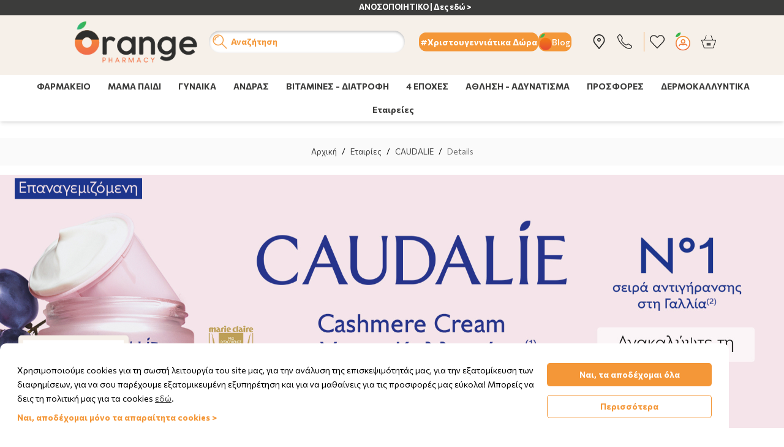

--- FILE ---
content_type: text/html; charset=UTF-8
request_url: https://www.orangepharmacy.gr/vendors/caudalie/details.htm
body_size: 59250
content:
<!DOCTYPE html>
<html lang="el">
<head>
    <meta charset="utf-8">
    <meta http-equiv="Cache-control" content="public"/>
    <meta http-equiv="Content-Type" content="text/html; charset=utf-8"/>
    <meta http-equiv="X-UA-Compatible" content="IE=edge">
    <meta name="viewport" content="width=device-width, initial-scale=1, shrink-to-fit=no">

            <link rel="canonical" href="https://www.orangepharmacy.gr/vendors/caudalie/details.htm"/>
        <meta property="og:url" content="https://www.orangepharmacy.gr/vendors/caudalie/details.htm" />
        
    
    <title>Προϊόντα CAUDALIE</title>
    <meta property="og:title" content="Προϊόντα CAUDALIE" />
    <meta name="twitter:title" content="Προϊόντα CAUDALIE" />

    
    
    
    
            <meta name="title" content="Προϊόντα CAUDALIE"/>
    
    
    
    
    
    <link rel="apple-touch-icon" sizes="57x57" href="https://cdn.orangepharmacy.gr/ui/main/img/favicon/apple-icon-57x57.png?id=81073d89a83553402d34bf0b651d985f">
    <link rel="apple-touch-icon" sizes="60x60" href="https://cdn.orangepharmacy.gr/ui/main/img/favicon/apple-icon-60x60.png?id=0b05ef59feae8374a57e466103d61938">
    <link rel="apple-touch-icon" sizes="72x72" href="https://cdn.orangepharmacy.gr/ui/main/img/favicon/apple-icon-72x72.png?id=b2b6fee6ed132d4ed1e94b9956fb6624">
    <link rel="apple-touch-icon" sizes="76x76" href="https://cdn.orangepharmacy.gr/ui/main/img/favicon/apple-icon-76x76.png?id=307acfecd2276127dae63578b6a03fd4">
    <link rel="apple-touch-icon" sizes="114x114" href="https://cdn.orangepharmacy.gr/ui/main/img/favicon/apple-icon-114x114.png?id=b32de6c16849535b39f1de39695bf467">
    <link rel="apple-touch-icon" sizes="120x120" href="https://cdn.orangepharmacy.gr/ui/main/img/favicon/apple-icon-120x120.png?id=bcc3ce417d814493974b3671ca47c5ca">
    <link rel="apple-touch-icon" sizes="144x144" href="https://cdn.orangepharmacy.gr/ui/main/img/favicon/apple-icon-144x144.png?id=17e99a74fd8fabf3a490dc18c1f93538">
    <link rel="apple-touch-icon" sizes="152x152" href="https://cdn.orangepharmacy.gr/ui/main/img/favicon/apple-icon-152x152.png?id=04e835db5d1d48caed7624ca775dc2e6">
    <link rel="apple-touch-icon" sizes="180x180" href="https://cdn.orangepharmacy.gr/ui/main/img/favicon/apple-icon-180x180.png?id=be3989228b2fdbe7b36126ca1ea2d093">
    <link rel="icon" type="image/png" sizes="192x192"  href="https://cdn.orangepharmacy.gr/ui/main/img/favicon/android-icon-192x192.png?id=b3d832970178f672721027576450af46">
    <link rel="icon" type="image/png" sizes="32x32" href="https://cdn.orangepharmacy.gr/ui/main/img/favicon/favicon-32x32.png?id=f3b9b8e9b92dbe6dd467e8a28795920b">
    <link rel="icon" type="image/png" sizes="96x96" href="https://cdn.orangepharmacy.gr/ui/main/img/favicon/favicon-96x96.png?id=b0feafb3738407b0d7aaf470efb84138">
    <link rel="icon" type="image/png" sizes="16x16" href="https://cdn.orangepharmacy.gr/ui/main/img/favicon/favicon-16x16.png?id=d8b818453ea501d7b89c40a9e8b31428">
    <link rel="manifest" href="https://cdn.orangepharmacy.gr/ui/main/img/favicon/manifest.json?id=e50e6a1c9ed6452635d3211f39501e0d">
    <meta name="msapplication-TileColor" content="#ffffff">
    <meta name="msapplication-TileImage" content="https://cdn.orangepharmacy.gr/ui/main/img/favicon/ms-icon-144x144.png?id=17e99a74fd8fabf3a490dc18c1f93538">
    <meta name="theme-color" content="#ffffff">
    <meta property="og:site_name" content="Orange Pharmacy" />
            <link rel="canonical" href="https://www.orangepharmacy.gr/vendors/caudalie/details.htm"/>
        <meta property="og:url" content="https://www.orangepharmacy.gr/vendors/caudalie/details.htm" />
    
    <!-- CSS -->
    <link href="https://cdn.orangepharmacy.gr/ui/main/css/main.css?id=0d34ecf789263418cf57f64c9d4bf29a" rel="stylesheet">
            
    
            <meta name="google-site-verification" content="XePSjo8wAfEHjVUFXvmI8zXpT-tRb8vt8mWoGS0pmGw" />
    </head>
<body>
<!-- Google Tag Manager (noscript) -->
<noscript><iframe src="https://www.googletagmanager.com/ns.html?id=GTM-W2WG35D" height="0" width="0" style="display:none;visibility:hidden"></iframe></noscript>
<!-- End Google Tag Manager (noscript) -->
<div id="app">
    <div id="sidebar-overlay"></div>
    <initial-data></initial-data>
    <div>
        <div id="main-modal-overlay"></div>
<header id="site-header-main">
    <div class="container-fluid header_msg_wrap">
        <div class="native_slider">
            <div class="native_slider-lg" data-autoplay_interval="6000" data-drag_speed="2">
                <div class="native_slider-li"><strong><a href="https://www.orangepharmacy.gr/προσφορεσ/promo-packs.htm">ΝΕΕΣ PROMO ΣΥΣΚΕΥΑΣΙΕΣ | Δες εδώ &gt;</a></strong></div>
<div class="native_slider-li"><a href="https://www.orangepharmacy.gr/%CE%B2%CE%B9%CF%84%CE%B1%CE%BC%CE%B9%CE%BD%CE%B5%CF%83-%CE%B4%CE%B9%CE%B1%CF%84%CF%81%CE%BF%CF%86%CE%B7/%CE%B2%CE%B9%CF%84%CE%B1%CE%BC%CE%B9%CE%BD%CE%B5%CF%83/%CE%B5%CE%BD%CE%B9%CF%83%CF%87%CF%85%CF%83%CE%B7-%CE%B1%CE%BD%CE%BF%CF%83%CE%BF%CF%80%CE%BF%CE%B9%CE%B7%CF%84%CE%B9%CE%BA%CE%BF%CF%85.htm"><strong>ΑΝΟΣΟΠΟΙΗΤΙΚΟ | Δες εδώ &gt;</strong></a></div>
<div class="native_slider-li"><strong><a>ΜΙΛΗΣΤΕ </a><a href="tel:+302120002636" title="Καλέστε το +302120002636">ΜΑΣ  212 000 2636</a></strong></div>            </div>
        </div>
    </div>
   <div class="row row-mlr-0">
        <div class="col-12 col-xl-10 offset-xl-1 header-contents">
                            <div id="mob-logo">
                    <a href="https://www.orangepharmacy.gr/">
                        <img src="https://cdn.orangepharmacy.gr/ui/main/img/mobile_header_logo_icon.png?id=00fbf2b0fd9f2618eb8900be2000fd9b" class="img-fluid" alt="">
                    </a>
                </div>
                <div class="site-logo">
                    <a href="https://www.orangepharmacy.gr/">
                        <img src="https://cdn.orangepharmacy.gr/ui/main/img/orange_pharmacy_hd_logo.png?id=c60eefc2cafbb62517d7e31563c9a889" class="img-fluid" alt="">
                    </a>
                </div>
                        <a href="#" id="show-search-wrapper">
                <div class="dummy-search-btn">
                    <img src="https://cdn.orangepharmacy.gr/ui/main/img/search.png?id=5f7b8d11ee85862e439f7b0336a0d53e" alt="Search icon">
                </div>
                <div class="dummy-search-inp">Αναζήτηση</div>
            </a>
            <div id="header-user-nav">
                <div id="header-mods">
                    <a href="#" id="pinUrl">
                        <img src="https://cdn.orangepharmacy.gr/ui/main/img/pin_icon.png?id=05566e1c42c62d606a05f5df43900292" alt="Mobile pin icon" data-toggle="modal" data-target="#mapModal">
                    </a>
                    <a href="tel:0030212 000 2636" class="no-tel">
                        <img src="https://cdn.orangepharmacy.gr/ui/main/img/phone.png?id=7b7e617dac4cfce7af75009561bf82cd" alt="Phone icon">
                    </a>
                </div>
                                    <button type="button" id="wishlist-panel-toggle" type="button" class="main-modal-toggle header-user-btn">
                        <img src="https://cdn.orangepharmacy.gr/ui/main/img/wishlist_hdr_icon.png?id=fab0f7599f2125635c419d4cab5f3431" alt="User wishlist icon">
                    </button>
                    <button type="button" class="main-modal-toggle header-user-btn" id="login-panel-toggle">
                        <img src="https://cdn.orangepharmacy.gr/ui/main/img/user_login_icon.png?id=e6026223270dd76a3801ca9eed8061d9" alt="User icon" class="img-fluid"/>
                                        </button>
                                <a href="#" class="header-cart-btn" data-action="minicart">
                    <img src="https://cdn.orangepharmacy.gr/ui/main/img/cart.png?id=51b891d8c73a94f662391b8230e77fb9" alt="Mini cart icon">
                                        <span class="cart-header-no"
                        v-if="cartHasProduct"
                        v-cloak>
                    {{countCartProducts}}
                    </span>
                </a>
            </div>
            <div id="header-custom-buttons">
                                    <span>
                        <a href="https://www.orangepharmacy.gr/promo/xmas-gifts.htm"><strong>#Χριστουγεννιάτικα Δώρα</strong></a>                    </span>
                                <span id="blogMobNav">
                    <a href="https://www.orangepharmacy.gr/blog.htm" class="nav_top_url nav_blog_url">
                        <img src="https://cdn.orangepharmacy.gr/ui/main/img/blog_icon_orange.png?id=c955067e4e79e32098f54c15babee65e" alt="Blog orange icon">
                        Blog
                    </a>
                </span>
            </div>
        </div>
        <button id="mob-nav-toggle"><span class="mobLine"></span><span class="mobLine"></span><span class="mobLine"></span></button>
<nav id="siteMainNav">
    <div id="mob_user_nav">
        <a id="mobBlogUrl" href="https://www.orangepharmacy.gr/blog.htm"><img src="https://cdn.orangepharmacy.gr/ui/main/img/blog_icon_orange.png?id=c955067e4e79e32098f54c15babee65e" alt="Orange Blog icon"> Blog</a>
        <div id="mob_user_nav_col">
            <a href="https://goo.gl/maps/q8J3rowJEiqHBJtV9" target="_blank" rel="nofollow">
                <img src="https://cdn.orangepharmacy.gr/ui/main/img/pin_icon.png?id=05566e1c42c62d606a05f5df43900292" alt="Mobile pin icon">
            </a>
            <a href="tel:0030212 000 2636">
                <img src="https://cdn.orangepharmacy.gr/ui/main/img/phone.png?id=7b7e617dac4cfce7af75009561bf82cd" alt="Mobile phone icon">
            </a>
        </div>
    </div>
    <ul class="col-12 col-xl-10 offset-xl-1" id="siteMainNavList">
                                                <li class="nav_top_level">
                        <a href="https://www.orangepharmacy.gr/φαρμακειο.htm" class="nav_top_url">ΦΑΡΜΑΚΕΙΟ <span class="mob_view_sec_level"><i class="ti-angle-right"></i></span></a>
                                                <div class="site_nav_main_contents">
                            <div class="container-fluid site_nav_inner_container">
                                <div class="row row-mlr-0">
                                    <div class="col-12 col-xl-2 navImgSlider">
                                        <div class="navImgSlide">
                                            <a href="https://www.orangepharmacy.gr/φαρμακειο.htm"><img src="https://cdn.orangepharmacy.gr/mediastream/w500/files/product_category/bb6ac90a3fb0778859ca94b754cfc3f5.png.webp" class="img-fluid" alt="ΦΑΡΜΑΚΕΙΟ banner"></a>
                                        </div>
                                    </div>
                                    <div class="site_nav_container">
                                        <ul class="site_main_contents_nav">
                                                                                            <li class="return_to_main_menu"><a href="#"><span class="arrow-left nav_arrow"></span> Menu</a></li>
                                                <li class="nav_sec_level">
                                                    <ul class="sec_level_list">
                                                                                                                                                                                                                                                        <li class="sec_level_item">
                                                                        <a href="https://www.orangepharmacy.gr/φαρμακειο/στοματικη-υγιεινη.htm" class="sec_level_url">Στοματική Υγιεινή <span class="mob_view_third_level"><span class="arrow-right nav_arrow"></span></span></a>
                                                                        <div class="nav_third_level">
                                                                                                                                                        <ul>
                                                                                <li class="back_to_sec_level"><a href="#"><span class="arrow-left nav_arrow"></span> Επιστροφή</a></li>
                                                                                                                                                                                                                                                            <li  >
                                                                                            <a href="https://www.orangepharmacy.gr/φαρμακειο/στοματικη-υγιεινη/στοματικα-διαλυματα.htm">Στοματικά Διαλύματα</a>                                                                                        </li>
                                                                                                                                                                                                                                                                                                                                                <li  >
                                                                                            <a href="https://www.orangepharmacy.gr/φαρμακειο/στοματικη-υγιεινη/στοματικα-gel.htm">Στοματικά Gel</a>                                                                                        </li>
                                                                                                                                                                                                                                                                                                                                                <li  >
                                                                                            <a href="https://www.orangepharmacy.gr/φαρμακειο/στοματικη-υγιεινη/ευαισθητα-ουλα.htm">Ευαίσθητα Ούλα</a>                                                                                        </li>
                                                                                                                                                                                                                                                                                                                                                <li class="hidden-nav-li" >
                                                                                            <a href="https://www.orangepharmacy.gr/φαρμακειο/στοματικη-υγιεινη/ξηροστομια.htm">Ξηροστομία</a>                                                                                        </li>
                                                                                                                                                                                                                                                                                                                                                <li class="hidden-nav-li" >
                                                                                            <a href="https://www.orangepharmacy.gr/φαρμακειο/στοματικη-υγιεινη/αφθεσ.htm">Άφθες</a>                                                                                        </li>
                                                                                                                                                                                                                                                                                                                                                <li class="hidden-nav-li" >
                                                                                            <a href="https://www.orangepharmacy.gr/φαρμακειο/στοματικη-υγιεινη/ειδικη-φροντιδα.htm">Ειδική Φροντίδα</a>                                                                                        </li>
                                                                                                                                                                                                                                                                                                                                                <li class="hidden-nav-li" >
                                                                                            <a href="https://www.orangepharmacy.gr/φαρμακειο/στοματικη-υγιεινη/τσιχλεσ.htm">Τσίχλες</a>                                                                                        </li>
                                                                                                                                                                                                                                                                                                                                                <li class="hidden-nav-li" >
                                                                                            <a href="https://www.orangepharmacy.gr/φαρμακειο/στοματικη-υγιεινη/βρεφη-παιδια.htm">Βρέφη - Παιδιά</a>                                                                                        </li>
                                                                                                                                                                                                                                                                                                                                                <li class="hidden-nav-li" >
                                                                                            <a href="https://www.orangepharmacy.gr/φαρμακειο/στοματικη-υγιεινη/εγκυμοσυνη.htm">Εγκυμοσύνη</a>                                                                                        </li>
                                                                                                                                                                                                                                                                                                                                                <li class="hidden-nav-li" >
                                                                                            <a href="https://www.orangepharmacy.gr/φαρμακειο/στοματικη-υγιεινη/περιποιηση-οδοντοστοιχιων.htm">Περιποίηση Οδοντοστοιχιών</a>                                                                                        </li>
                                                                                                                                                                                                                                                                                                                                                <li class="hidden-nav-li" >
                                                                                            <a href="https://www.orangepharmacy.gr/φαρμακειο/στοματικη-υγιεινη/ομοιοπαθητικα.htm">Ομοιοπαθητικά</a>                                                                                        </li>
                                                                                                                                                                                                                                                                                                                                                <li class="hidden-nav-li" >
                                                                                            <a href="https://www.orangepharmacy.gr/φαρμακειο/στοματικη-υγιεινη/ευαισθητα-δοντια.htm">Ευαίσθητα Δόντια</a>                                                                                        </li>
                                                                                                                                                                                                                                                                                                                                                <li class="hidden-nav-li" >
                                                                                            <a href="https://www.orangepharmacy.gr/φαρμακειο/στοματικη-υγιεινη/ηλεκτρικεσ-οδοντοβουρτσεσ.htm">Ηλεκτρικές Οδοντόβουρτσες</a>                                                                                        </li>
                                                                                                                                                                                                                                                                                                                                                <li class="hidden-nav-li" >
                                                                                            <a href="https://www.orangepharmacy.gr/φαρμακειο/στοματικη-υγιεινη/κακοσμια-στοματοσ.htm">Κακοσμία Στόματος</a>                                                                                        </li>
                                                                                                                                                                                                                                                                                                                                                <li class="hidden-nav-li" >
                                                                                            <a href="https://www.orangepharmacy.gr/φαρμακειο/στοματικη-υγιεινη/λευκανση-δοντιων.htm">Λεύκανση Δοντιών</a>                                                                                        </li>
                                                                                                                                                                                                                                                                                                                                                <li class="hidden-nav-li" >
                                                                                            <a href="https://www.orangepharmacy.gr/φαρμακειο/στοματικη-υγιεινη/μεσοδοντια-βουρτσακια.htm">Μεσοδόντια Βουρτσάκια</a>                                                                                        </li>
                                                                                                                                                                                                                                                                                                                                                <li class="hidden-nav-li" >
                                                                                            <a href="https://www.orangepharmacy.gr/φαρμακειο/στοματικη-υγιεινη/οδοντικα-νηματα.htm">Οδοντικά Νήματα</a>                                                                                        </li>
                                                                                                                                                                                                                                                                                                                                                <li class="hidden-nav-li" >
                                                                                            <a href="https://www.orangepharmacy.gr/φαρμακειο/στοματικη-υγιεινη/οδοντοβουρτσεσ.htm">Οδοντόβουρτσες</a>                                                                                        </li>
                                                                                                                                                                                                                                                                                                                                                <li class="hidden-nav-li" >
                                                                                            <a href="https://www.orangepharmacy.gr/φαρμακειο/στοματικη-υγιεινη/οδοντοκρεμεσ.htm">Οδοντόκρεμες</a>                                                                                        </li>
                                                                                                                                                                                                                                                </ul>
                                                                            <div class="viewmorenav">
                                                                                <a href="https://www.orangepharmacy.gr/φαρμακειο/στοματικη-υγιεινη.htm">
                                                                                    <span>
                                                                                        <span>Δείτε όλα τα προϊόντα ></span>                                                                                        <span class="arrow-right nav_arrow"></span>
                                                                                    </span>
                                                                                </a>
                                                                            </div>
                                                                        </div>
                                                                    </li>
                                                                                                                                                                                                                                                                                                                            <li class="sec_level_item">
                                                                        <a href="https://www.orangepharmacy.gr/φαρμακειο/πρωτεσ-βοηθειεσ.htm" class="sec_level_url">Πρώτες Βοήθειες <span class="mob_view_third_level"><span class="arrow-right nav_arrow"></span></span></a>
                                                                        <div class="nav_third_level">
                                                                                                                                                        <ul>
                                                                                <li class="back_to_sec_level"><a href="#"><span class="arrow-left nav_arrow"></span> Επιστροφή</a></li>
                                                                                                                                                                                                                                                            <li  >
                                                                                            <a href="https://www.orangepharmacy.gr/φαρμακειο/πρωτεσ-βοηθειεσ/ναυτια.htm">Ναυτία</a>                                                                                        </li>
                                                                                                                                                                                                                                                                                                                                                <li  >
                                                                                            <a href="https://www.orangepharmacy.gr/φαρμακειο/πρωτεσ-βοηθειεσ/διαρροια.htm">Διάρροια</a>                                                                                        </li>
                                                                                                                                                                                                                                                                                                                                                <li  >
                                                                                            <a href="https://www.orangepharmacy.gr/φαρμακειο/πρωτεσ-βοηθειεσ/μυικοι-πονοι.htm">Μυικοί Πόνοι</a>                                                                                        </li>
                                                                                                                                                                                                                                                                                                                                                <li class="hidden-nav-li" >
                                                                                            <a href="https://www.orangepharmacy.gr/αιμορροιδεσ.htm">Αιμορροϊδες</a>                                                                                        </li>
                                                                                                                                                                                                                                                                                                                                                <li class="hidden-nav-li" >
                                                                                            <a href="https://www.orangepharmacy.gr/φαρμακειο/πρωτεσ-βοηθειεσ/ροχαλητο.htm">Ροχαλητό</a>                                                                                        </li>
                                                                                                                                                                                                                                                                                                                                                <li class="hidden-nav-li" >
                                                                                            <a href="https://www.orangepharmacy.gr/κατακλισεισ.htm">Κατακλίσεις</a>                                                                                        </li>
                                                                                                                                                                                                                                                                                                                                                <li class="hidden-nav-li" >
                                                                                            <a href="https://www.orangepharmacy.gr/φαρμακειο/πρωτεσ-βοηθειεσ/οφθαλμικα-επιθεματα.htm">Οφθαλμικά Επιθέματα</a>                                                                                        </li>
                                                                                                                                                                                                                                                                                                                                                <li class="hidden-nav-li" >
                                                                                            <a href="https://www.orangepharmacy.gr/φαρμακειο/πρωτεσ-βοηθειεσ/ουροσυλλεκτεσ-δοχεια-κοπρανων.htm">Ουροσυλλέκτες - Δοχεία Κοπράνων</a>                                                                                        </li>
                                                                                                                                                                                                                                                                                                                                                <li class="hidden-nav-li" >
                                                                                            <a href="https://www.orangepharmacy.gr/φαρμακειο/πρωτεσ-βοηθειεσ/αιμοστατικα.htm">Αιμοστατικά</a>                                                                                        </li>
                                                                                                                                                                                                                                                                                                                                                <li class="hidden-nav-li" >
                                                                                            <a href="https://www.orangepharmacy.gr/φαρμακειο/πρωτεσ-βοηθειεσ/επιδεσμοι.htm">Επίδεσμοι</a>                                                                                        </li>
                                                                                                                                                                                                                                                                                                                                                <li class="hidden-nav-li" >
                                                                                            <a href="https://www.orangepharmacy.gr/φαρμακειο/πρωτεσ-βοηθειεσ/αθλητικο-tape.htm">Αθλητικό Tape</a>                                                                                        </li>
                                                                                                                                                                                                                                                                                                                                                <li class="hidden-nav-li" >
                                                                                            <a href="https://www.orangepharmacy.gr/φαρμακειο/πρωτεσ-βοηθειεσ/αυτοκολλητη-ταινια.htm">Αυτοκόλλητη Ταινία</a>                                                                                        </li>
                                                                                                                                                                                                                                                                                                                                                <li class="hidden-nav-li" >
                                                                                            <a href="https://www.orangepharmacy.gr/φαρμακειο/πρωτεσ-βοηθειεσ/γαντια-μιασ-χρησησ.htm">Γάντια Μίας Χρήσης</a>                                                                                        </li>
                                                                                                                                                                                                                                                                                                                                                <li class="hidden-nav-li" >
                                                                                            <a href="https://www.orangepharmacy.gr/φαρμακειο/πρωτεσ-βοηθειεσ/συριγγεσ.htm">Σύριγγες</a>                                                                                        </li>
                                                                                                                                                                                                                                                                                                                                                <li class="hidden-nav-li" >
                                                                                            <a href="https://www.orangepharmacy.gr/φαρμακειο/πρωτεσ-βοηθειεσ/μασκεσ-εισπνοων.htm">Μάσκες Εισπνοών</a>                                                                                        </li>
                                                                                                                                                                                                                                                                                                                                                <li class="hidden-nav-li" >
                                                                                            <a href="https://www.orangepharmacy.gr/φαρμακειο/πρωτεσ-βοηθειεσ/μη-αποστειρωμενη-γαζα.htm">Μη Αποστειρωμένη Γάζα</a>                                                                                        </li>
                                                                                                                                                                                                                                                                                                                                                <li class="hidden-nav-li" >
                                                                                            <a href="https://www.orangepharmacy.gr/φαρμακειο/πρωτεσ-βοηθειεσ/αποστειρωμενη-γαζα.htm">Αποστειρωμένη Γάζα</a>                                                                                        </li>
                                                                                                                                                                                                                                                                                                                                                <li class="hidden-nav-li" >
                                                                                            <a href="https://www.orangepharmacy.gr/φαρμακειο/πρωτεσ-βοηθειεσ/τσιροτα.htm">Τσιρότα</a>                                                                                        </li>
                                                                                                                                                                                                                                                                                                                                                <li class="hidden-nav-li" >
                                                                                            <a href="https://www.orangepharmacy.gr/φαρμακειο/πρωτεσ-βοηθειεσ/μωλωπεσ-οιδηματα.htm">Μώλωπες - Οιδήματα</a>                                                                                        </li>
                                                                                                                                                                                                                                                                                                                                                <li class="hidden-nav-li" >
                                                                                            <a href="https://www.orangepharmacy.gr/φαρμακειο/πρωτεσ-βοηθειεσ/ουλεσ-τραυματα.htm">Ουλές - Τραύματα</a>                                                                                        </li>
                                                                                                                                                                                                                                                                                                                                                <li class="hidden-nav-li" >
                                                                                            <a href="https://www.orangepharmacy.gr/φαρμακειο/πρωτεσ-βοηθειεσ/εγκαυματα.htm">Εγκαύματα</a>                                                                                        </li>
                                                                                                                                                                                                                                                                                                                                                <li class="hidden-nav-li" >
                                                                                            <a href="https://www.orangepharmacy.gr/φαρμακειο/πρωτεσ-βοηθειεσ/αντικολλητικη-γαζα.htm">Αντικολλητική Γάζα</a>                                                                                        </li>
                                                                                                                                                                                                                                                                                                                                                <li class="hidden-nav-li" >
                                                                                            <a href="https://www.orangepharmacy.gr/φαρμακειο/πρωτεσ-βοηθειεσ/αυτοκολλητη-αντικολλητικη-γαζα.htm">Αυτοκόλλητη Αντικολλητική Γάζα</a>                                                                                        </li>
                                                                                                                                                                                                                                                                                                                                                <li class="hidden-nav-li" >
                                                                                            <a href="https://www.orangepharmacy.gr/φαρμακειο/πρωτεσ-βοηθειεσ/αδιαβροχη-αντικολλητικη-γαζα.htm">Αδιάβροχη Αντικολλητική Γάζα</a>                                                                                        </li>
                                                                                                                                                                                                                                                                                                                                                <li class="hidden-nav-li" >
                                                                                            <a href="https://www.orangepharmacy.gr/φαρμακειο/πρωτεσ-βοηθειεσ/αντισηπτικα-χεριων.htm">Αντισηπτικά Χεριών</a>                                                                                        </li>
                                                                                                                                                                                                                                                                                                                                                <li class="hidden-nav-li" >
                                                                                            <a href="https://www.orangepharmacy.gr/φαρμακειο/πρωτεσ-βοηθειεσ/αναλωσιμα.htm">Αναλώσιμα</a>                                                                                        </li>
                                                                                                                                                                                                                                                </ul>
                                                                            <div class="viewmorenav">
                                                                                <a href="https://www.orangepharmacy.gr/φαρμακειο/πρωτεσ-βοηθειεσ.htm">
                                                                                    <span>
                                                                                        <span>Δείτε όλα τα προϊόντα ></span>                                                                                        <span class="arrow-right nav_arrow"></span>
                                                                                    </span>
                                                                                </a>
                                                                            </div>
                                                                        </div>
                                                                    </li>
                                                                                                                                                                                                                                                                                                                            <li class="sec_level_item">
                                                                        <a href="https://www.orangepharmacy.gr/φαρμακειο/κρυολογημα.htm" class="sec_level_url">Κρυολόγημα <span class="mob_view_third_level"><span class="arrow-right nav_arrow"></span></span></a>
                                                                        <div class="nav_third_level">
                                                                                                                                                        <ul>
                                                                                <li class="back_to_sec_level"><a href="#"><span class="arrow-left nav_arrow"></span> Επιστροφή</a></li>
                                                                                                                                                                                                                                                            <li  >
                                                                                            <a href="https://www.orangepharmacy.gr/φαρμακειο/κρυολογημα/βηχασ-πονολαιμοσ.htm">Βήχας - Πονόλαιμος</a>                                                                                        </li>
                                                                                                                                                                                                                                                                                                                                                <li  >
                                                                                            <a href="https://www.orangepharmacy.gr/φαρμακειο/κρυολογημα/ηλεκτρικεσ-κουβερτεσ-θερμοφορεσ.htm">Ηλεκτρικές Κουβέρτες - Θερμοφόρες</a>                                                                                        </li>
                                                                                                                                                                                                                                                                                                                                                <li  >
                                                                                            <a href="https://www.orangepharmacy.gr/φαρμακειο/κρυολογημα/ενισχυση-ανοσοποιητικου.htm">Ενίσχυση Ανοσοποιητικού</a>                                                                                        </li>
                                                                                                                                                                                                                                                                                                                                                <li class="hidden-nav-li" >
                                                                                            <a href="https://www.orangepharmacy.gr/φαρμακειο/κρυολογημα/φυσιολογικοι-οροι.htm">Φυσιολογικοί Οροί</a>                                                                                        </li>
                                                                                                                                                                                                                                                                                                                                                <li class="hidden-nav-li" >
                                                                                            <a href="https://www.orangepharmacy.gr/φαρμακειο/κρυολογημα/ρινικη-αποσυμφορηση.htm">Ρινική Αποσυμφόρηση</a>                                                                                        </li>
                                                                                                                                                                                                                                                                                                                                                <li class="hidden-nav-li" >
                                                                                            <a href="https://www.orangepharmacy.gr/φαρμακειο/κρυολογημα/λαιμοσ-/-σιροπια.htm">Λαιμός / Σιρόπια</a>                                                                                        </li>
                                                                                                                                                                                                                                                                                                                                                <li class="hidden-nav-li" >
                                                                                            <a href="https://www.orangepharmacy.gr/φαρμακειο/κρυολογημα/καραμελεσ.htm">Καραμέλες</a>                                                                                        </li>
                                                                                                                                                                                                                                                                                                                                                <li class="hidden-nav-li" >
                                                                                            <a href="https://www.orangepharmacy.gr/φαρμακειο/κρυολογημα/θερμαντικεσ-κρεμεσ.htm">Θερμαντικές Κρέμες</a>                                                                                        </li>
                                                                                                                                                                                                                                                                                                                                                <li class="hidden-nav-li" >
                                                                                            <a href="https://www.orangepharmacy.gr/φαρμακειο/κρυολογημα/βιταμινεσ.htm">Βιταμίνες</a>                                                                                        </li>
                                                                                                                                                                                                                                                </ul>
                                                                            <div class="viewmorenav">
                                                                                <a href="https://www.orangepharmacy.gr/φαρμακειο/κρυολογημα.htm">
                                                                                    <span>
                                                                                        <span>Δείτε όλα τα προϊόντα ></span>                                                                                        <span class="arrow-right nav_arrow"></span>
                                                                                    </span>
                                                                                </a>
                                                                            </div>
                                                                        </div>
                                                                    </li>
                                                                                                                                                                                                                                                                                                                            <li class="sec_level_item">
                                                                        <a href="https://www.orangepharmacy.gr/φαρμακειο/διαγνωστικα.htm" class="sec_level_url">Διαγνωστικά <span class="mob_view_third_level"><span class="arrow-right nav_arrow"></span></span></a>
                                                                        <div class="nav_third_level">
                                                                                                                                                        <ul>
                                                                                <li class="back_to_sec_level"><a href="#"><span class="arrow-left nav_arrow"></span> Επιστροφή</a></li>
                                                                                                                                                                                                                                                            <li  >
                                                                                            <a href="https://www.orangepharmacy.gr/φαρμακειο/διαγνωστικα/test-κορονοιου-self-test.htm">Test Κορονοϊού - Self Test</a>                                                                                        </li>
                                                                                                                                                                                                                                                                                                                                                <li  >
                                                                                            <a href="https://www.orangepharmacy.gr/φαρμακειο/διαγνωστικα/μετρηση-χοληστερινησ.htm">Μέτρηση Χοληστερίνης</a>                                                                                        </li>
                                                                                                                                                                                                                                                                                                                                                <li  >
                                                                                            <a href="https://www.orangepharmacy.gr/self-test-αυτοδιαγνωστικα.htm">Self Test - Αυτοδιαγνωστικά</a>                                                                                        </li>
                                                                                                                                                                                                                                                                                                                                                <li class="hidden-nav-li" >
                                                                                            <a href="https://www.orangepharmacy.gr/φαρμακειο/διαγνωστικα/ζυγαριεσ.htm">Ζυγαριές</a>                                                                                        </li>
                                                                                                                                                                                                                                                                                                                                                <li class="hidden-nav-li" >
                                                                                            <a href="https://www.orangepharmacy.gr/φαρμακειο/διαγνωστικα/ροομετρα.htm">Ροόμετρα</a>                                                                                        </li>
                                                                                                                                                                                                                                                                                                                                                <li class="hidden-nav-li" >
                                                                                            <a href="https://www.orangepharmacy.gr/φαρμακειο/διαγνωστικα/τεστ-ωορρηξιασ.htm">Τεστ Ωορρηξίας</a>                                                                                        </li>
                                                                                                                                                                                                                                                                                                                                                <li class="hidden-nav-li" >
                                                                                            <a href="https://www.orangepharmacy.gr/φαρμακειο/διαγνωστικα/τεστ-εγκυμοσυνησ.htm">Τεστ Εγκυμοσύνης</a>                                                                                        </li>
                                                                                                                                                                                                                                                                                                                                                <li class="hidden-nav-li" >
                                                                                            <a href="https://www.orangepharmacy.gr/φαρμακειο/διαγνωστικα/πιεσομετρα.htm">Πιεσόμετρα</a>                                                                                        </li>
                                                                                                                                                                                                                                                                                                                                                <li class="hidden-nav-li" >
                                                                                            <a href="https://www.orangepharmacy.gr/φαρμακειο/διαγνωστικα/οξυμετρα.htm">Οξύμετρα</a>                                                                                        </li>
                                                                                                                                                                                                                                                                                                                                                <li class="hidden-nav-li" >
                                                                                            <a href="https://www.orangepharmacy.gr/φαρμακειο/διαγνωστικα/μετρηση-σακχαρου.htm">Μέτρηση Σακχάρου</a>                                                                                        </li>
                                                                                                                                                                                                                                                                                                                                                <li class="hidden-nav-li" >
                                                                                            <a href="https://www.orangepharmacy.gr/φαρμακειο/διαγνωστικα/θερμομετρα.htm">Θερμόμετρα</a>                                                                                        </li>
                                                                                                                                                                                                                                                </ul>
                                                                            <div class="viewmorenav">
                                                                                <a href="https://www.orangepharmacy.gr/φαρμακειο/διαγνωστικα.htm">
                                                                                    <span>
                                                                                        <span>Δείτε όλα τα προϊόντα ></span>                                                                                        <span class="arrow-right nav_arrow"></span>
                                                                                    </span>
                                                                                </a>
                                                                            </div>
                                                                        </div>
                                                                    </li>
                                                                                                                                                                                                                                                                                                                            <li class="sec_level_item">
                                                                        <a href="https://www.orangepharmacy.gr/φαρμακειο/eco-life.htm" class="sec_level_url">ECO Life <span class="mob_view_third_level"><span class="arrow-right nav_arrow"></span></span></a>
                                                                        <div class="nav_third_level">
                                                                                                                                                        <ul>
                                                                                <li class="back_to_sec_level"><a href="#"><span class="arrow-left nav_arrow"></span> Επιστροφή</a></li>
                                                                                                                                                                                                                                                            <li  >
                                                                                            <a href="https://www.orangepharmacy.gr/φαρμακειο/eco-life/βιολογοσ.htm">Βιολόγος</a>                                                                                        </li>
                                                                                                                                                                                                                                                                                                                                                <li  >
                                                                                            <a href="https://www.orangepharmacy.gr/φαρμακειο/eco-life/fresk.htm">Fresk</a>                                                                                        </li>
                                                                                                                                                                                                                                                                                                                                                <li  >
                                                                                            <a href="https://www.orangepharmacy.gr/φαρμακειο/eco-life/the-humble-co.htm">The Humble Co.</a>                                                                                        </li>
                                                                                                                                                                                                                                                                                                                                                <li class="hidden-nav-li" >
                                                                                            <a href="https://www.orangepharmacy.gr/φαρμακειο/eco-life/organicup.htm">OrganiCup</a>                                                                                        </li>
                                                                                                                                                                                                                                                                                                                                                <li class="hidden-nav-li" >
                                                                                            <a href="https://www.orangepharmacy.gr/φαρμακειο/eco-life/chillys.htm">Chilly&#39;s</a>                                                                                        </li>
                                                                                                                                                                                                                                                                                                                                                <li class="hidden-nav-li" >
                                                                                            <a href="https://www.orangepharmacy.gr/ecolife.htm">Ecolife</a>                                                                                        </li>
                                                                                                                                                                                                                                                </ul>
                                                                            <div class="viewmorenav">
                                                                                <a href="https://www.orangepharmacy.gr/φαρμακειο/eco-life.htm">
                                                                                    <span>
                                                                                        <span>Δείτε όλα τα προϊόντα ></span>                                                                                        <span class="arrow-right nav_arrow"></span>
                                                                                    </span>
                                                                                </a>
                                                                            </div>
                                                                        </div>
                                                                    </li>
                                                                                                                                                                                                                                                            <li class="sec_level_item no_sec_level">
                                                                        <a href="https://www.orangepharmacy.gr/φαρμακειο/αρωματα.htm">
                                                                            Αρώματα                                                                        </a>
                                                                    </li>
                                                                                                                                                                                                                                                                                                                        <li class="sec_level_item">
                                                                        <a href="https://www.orangepharmacy.gr/φαρμακειο/sexual-health.htm" class="sec_level_url">Sexual Health <span class="mob_view_third_level"><span class="arrow-right nav_arrow"></span></span></a>
                                                                        <div class="nav_third_level">
                                                                                                                                                        <ul>
                                                                                <li class="back_to_sec_level"><a href="#"><span class="arrow-left nav_arrow"></span> Επιστροφή</a></li>
                                                                                                                                                                                                                                                            <li  >
                                                                                            <a href="https://www.orangepharmacy.gr/φαρμακειο/sexual-health/ερωτικα-βοηθηματα.htm">Ερωτικά Βοηθήματα</a>                                                                                        </li>
                                                                                                                                                                                                                                                                                                                                                <li  >
                                                                                            <a href="https://www.orangepharmacy.gr/φαρμακειο/sexual-health/τονωτικα-διεγερτικα.htm">Τονωτικά - Διεγερτικά</a>                                                                                        </li>
                                                                                                                                                                                                                                                                                                                                                <li  >
                                                                                            <a href="https://www.orangepharmacy.gr/φαρμακειο/sexual-health/προφυλακτικα.htm">Προφυλακτικά</a>                                                                                        </li>
                                                                                                                                                                                                                                                                                                                                                <li class="hidden-nav-li" >
                                                                                            <a href="https://www.orangepharmacy.gr/φαρμακειο/sexual-health/λιπαντικα.htm">Λιπαντικά</a>                                                                                        </li>
                                                                                                                                                                                                                                                                                                                                                <li class="hidden-nav-li" >
                                                                                            <a href="https://www.orangepharmacy.gr/φαρμακειο/sexual-health/αναπαραγωγη-γονιμοτητα-συλληψη.htm">Αναπαραγωγή - Γονιμότητα - Σύλληψη</a>                                                                                        </li>
                                                                                                                                                                                                                                                </ul>
                                                                            <div class="viewmorenav">
                                                                                <a href="https://www.orangepharmacy.gr/φαρμακειο/sexual-health.htm">
                                                                                    <span>
                                                                                        <span>Δείτε όλα τα προϊόντα ></span>                                                                                        <span class="arrow-right nav_arrow"></span>
                                                                                    </span>
                                                                                </a>
                                                                            </div>
                                                                        </div>
                                                                    </li>
                                                                                                                                                                                                                                                                                                                            <li class="sec_level_item">
                                                                        <a href="https://www.orangepharmacy.gr/φαρμακειο/αρωματικα-χωρου.htm" class="sec_level_url">Αρωματικά Χώρου <span class="mob_view_third_level"><span class="arrow-right nav_arrow"></span></span></a>
                                                                        <div class="nav_third_level">
                                                                                                                                                        <ul>
                                                                                <li class="back_to_sec_level"><a href="#"><span class="arrow-left nav_arrow"></span> Επιστροφή</a></li>
                                                                                                                                                                                                                                                            <li  >
                                                                                            <a href="https://www.orangepharmacy.gr/αρωματικα-αυτοκινητου.htm">Αρωματικά Αυτοκινήτου</a>                                                                                        </li>
                                                                                                                                                                                                                                                                                                                                                <li  >
                                                                                            <a href="https://www.orangepharmacy.gr/φαρμακειο/αρωματικα-χωρου/αιθερια-ελαια.htm">Αιθέρια Έλαια</a>                                                                                        </li>
                                                                                                                                                                                                                                                                                                                                                <li  >
                                                                                            <a href="https://www.orangepharmacy.gr/φαρμακειο/αρωματικα-χωρου/αρωματικα-κερια.htm">Αρωματικά Κεριά</a>                                                                                        </li>
                                                                                                                                                                                                                                                                                                                                                <li class="hidden-nav-li" >
                                                                                            <a href="https://www.orangepharmacy.gr/φαρμακειο/αρωματικα-χωρου/spay.htm">Spray</a>                                                                                        </li>
                                                                                                                                                                                                                                                                                                                                                <li class="hidden-nav-li" >
                                                                                            <a href="https://www.orangepharmacy.gr/φαρμακειο/αρωματικα-χωρου/αρωματικα-sticks.htm">Αρωματικά Sticks</a>                                                                                        </li>
                                                                                                                                                                                                                                                </ul>
                                                                            <div class="viewmorenav">
                                                                                <a href="https://www.orangepharmacy.gr/φαρμακειο/αρωματικα-χωρου.htm">
                                                                                    <span>
                                                                                        <span>Δείτε όλα τα προϊόντα ></span>                                                                                        <span class="arrow-right nav_arrow"></span>
                                                                                    </span>
                                                                                </a>
                                                                            </div>
                                                                        </div>
                                                                    </li>
                                                                                                                                                                                                                                                                                                                            <li class="sec_level_item">
                                                                        <a href="https://www.orangepharmacy.gr/φαρμακειο/φροντιδα-χεριων-ποδιων.htm" class="sec_level_url">Φροντίδα Χεριών Ποδιών <span class="mob_view_third_level"><span class="arrow-right nav_arrow"></span></span></a>
                                                                        <div class="nav_third_level">
                                                                                                                                                        <ul>
                                                                                <li class="back_to_sec_level"><a href="#"><span class="arrow-left nav_arrow"></span> Επιστροφή</a></li>
                                                                                                                                                                                                                                                            <li  >
                                                                                            <a href="https://www.orangepharmacy.gr/φαρμακειο/φροντιδα-χεριων-ποδιων/σκασμενεσ-πτερνεσ.htm">Σκασμένες Πτέρνες</a>                                                                                        </li>
                                                                                                                                                                                                                                                                                                                                                <li  >
                                                                                            <a href="https://www.orangepharmacy.gr/φαρμακειο/φροντιδα-χεριων-ποδιων/μυρμηγκιεσ.htm">Μυρμηγκιές</a>                                                                                        </li>
                                                                                                                                                                                                                                                                                                                                                <li  >
                                                                                            <a href="https://www.orangepharmacy.gr/φαρμακειο/φροντιδα-χεριων-ποδιων/απολεπιση.htm">Απολέπιση</a>                                                                                        </li>
                                                                                                                                                                                                                                                                                                                                                <li class="hidden-nav-li" >
                                                                                            <a href="https://www.orangepharmacy.gr/φαρμακειο/φροντιδα-χεριων-ποδιων/περιποιηση-νυχιων.htm">Περιποίηση Νυχιών</a>                                                                                        </li>
                                                                                                                                                                                                                                                                                                                                                <li class="hidden-nav-li" >
                                                                                            <a href="https://www.orangepharmacy.gr/φαρμακειο/φροντιδα-χεριων-ποδιων/κρεμεσ-χεριων.htm">Κρέμες Χεριών</a>                                                                                        </li>
                                                                                                                                                                                                                                                                                                                                                <li class="hidden-nav-li" >
                                                                                            <a href="https://www.orangepharmacy.gr/φαρμακειο/φροντιδα-χεριων-ποδιων/κρεμεσ-ποδιων.htm">Κρέμες Ποδιών</a>                                                                                        </li>
                                                                                                                                                                                                                                                                                                                                                <li class="hidden-nav-li" >
                                                                                            <a href="https://www.orangepharmacy.gr/φαρμακειο/φροντιδα-χεριων-ποδιων/κρεμοσαπουνα.htm">Κρεμοσάπουνα</a>                                                                                        </li>
                                                                                                                                                                                                                                                                                                                                                <li class="hidden-nav-li" >
                                                                                            <a href="https://www.orangepharmacy.gr/φαρμακειο/φροντιδα-χεριων-ποδιων/λιμεσ-ρασπεσ-ελαφροπετρεσ.htm">Λίμες - Ράσπες - Ελαφρόπετρες</a>                                                                                        </li>
                                                                                                                                                                                                                                                                                                                                                <li class="hidden-nav-li" >
                                                                                            <a href="https://www.orangepharmacy.gr/φαρμακειο/φροντιδα-χεριων-ποδιων/ποδολουτρο-αλατα.htm">Ποδόλουτρο - Άλατα</a>                                                                                        </li>
                                                                                                                                                                                                                                                                                                                                                <li class="hidden-nav-li" >
                                                                                            <a href="https://www.orangepharmacy.gr/φαρμακειο/φροντιδα-χεριων-ποδιων/νυχοκοπτεσ-πενσεσ-ψαλιδακια.htm">Νυχοκόπτες - Πένσες - Ψαλιδάκια</a>                                                                                        </li>
                                                                                                                                                                                                                                                                                                                                                <li class="hidden-nav-li" >
                                                                                            <a href="https://www.orangepharmacy.gr/φαρμακειο/φροντιδα-χεριων-ποδιων/μυκητεσ.htm">Μύκητες</a>                                                                                        </li>
                                                                                                                                                                                                                                                                                                                                                <li class="hidden-nav-li" >
                                                                                            <a href="https://www.orangepharmacy.gr/φαρμακειο/φροντιδα-χεριων-ποδιων/ανατομικοι-πατοι.htm">Ανατομικοί Πάτοι</a>                                                                                        </li>
                                                                                                                                                                                                                                                                                                                                                <li class="hidden-nav-li" >
                                                                                            <a href="https://www.orangepharmacy.gr/φαρμακειο/φροντιδα-χεριων-ποδιων/αποσμητικα-ποδιων.htm">Αποσμητικά Ποδιών</a>                                                                                        </li>
                                                                                                                                                                                                                                                                                                                                                <li class="hidden-nav-li" >
                                                                                            <a href="https://www.orangepharmacy.gr/φαρμακειο/φροντιδα-χεριων-ποδιων/διαβητικο-ποδι.htm">Διαβητικό Πόδι</a>                                                                                        </li>
                                                                                                                                                                                                                                                                                                                                                <li class="hidden-nav-li" >
                                                                                            <a href="https://www.orangepharmacy.gr/φαρμακειο/φροντιδα-χεριων-ποδιων/διαχωριστικα-προστατευτικα-δακτυλων.htm">Διαχωριστικά - Προστατευτικά Δακτύλων</a>                                                                                        </li>
                                                                                                                                                                                                                                                                                                                                                <li class="hidden-nav-li" >
                                                                                            <a href="https://www.orangepharmacy.gr/φαρμακειο/φροντιδα-χεριων-ποδιων/κουρασμενα-ποδια.htm">Κουρασμένα Πόδια</a>                                                                                        </li>
                                                                                                                                                                                                                                                                                                                                                <li class="hidden-nav-li" >
                                                                                            <a href="https://www.orangepharmacy.gr/φαρμακειο/φροντιδα-χεριων-ποδιων/επιθεματα-για-φουσκαλεσ.htm">Επιθέματα Για Φουσκάλες</a>                                                                                        </li>
                                                                                                                                                                                                                                                                                                                                                <li class="hidden-nav-li" >
                                                                                            <a href="https://www.orangepharmacy.gr/φαρμακειο/φροντιδα-χεριων-ποδιων/καλοι-σκληρυνσεισ-κοτσια.htm">Κάλοι - Σκληρύνσεις - Κότσια</a>                                                                                        </li>
                                                                                                                                                                                                                                                                                                                                                <li class="hidden-nav-li" >
                                                                                            <a href="https://www.orangepharmacy.gr/φαρμακειο/φροντιδα-χεριων-ποδιων/κυρσοι-φλεβιτιδεσ.htm">Κυρσοί - Φλεβίτιδες</a>                                                                                        </li>
                                                                                                                                                                                                                                                </ul>
                                                                            <div class="viewmorenav">
                                                                                <a href="https://www.orangepharmacy.gr/φαρμακειο/φροντιδα-χεριων-ποδιων.htm">
                                                                                    <span>
                                                                                        <span>Δείτε όλα τα προϊόντα ></span>                                                                                        <span class="arrow-right nav_arrow"></span>
                                                                                    </span>
                                                                                </a>
                                                                            </div>
                                                                        </div>
                                                                    </li>
                                                                                                                                                                                                                                                                                                                            <li class="sec_level_item">
                                                                        <a href="https://www.orangepharmacy.gr/φαρμακειο/φροντιδα-ακρατειασ.htm" class="sec_level_url">Φροντίδα Ακράτειας <span class="mob_view_third_level"><span class="arrow-right nav_arrow"></span></span></a>
                                                                        <div class="nav_third_level">
                                                                                                                                                        <ul>
                                                                                <li class="back_to_sec_level"><a href="#"><span class="arrow-left nav_arrow"></span> Επιστροφή</a></li>
                                                                                                                                                                                                                                                            <li  >
                                                                                            <a href="https://www.orangepharmacy.gr/φαρμακειο/φροντιδα-ακρατειασ/φροντιδα-δερματοσ-κατακλισησ-ακρατειασ.htm">Φροντίδα Δέρματος Κατάκλισης Ακράτειας</a>                                                                                        </li>
                                                                                                                                                                                                                                                                                                                                                <li  >
                                                                                            <a href="https://www.orangepharmacy.gr/φαρμακειο/φροντιδα-ακρατειασ/σερβιετεσ-/-επιθεματα-ακρατειασ.htm">Σερβιέτες / Επιθέματα ακράτειας</a>                                                                                        </li>
                                                                                                                                                                                                                                                                                                                                                <li  >
                                                                                            <a href="https://www.orangepharmacy.gr/εσωρουχα-/-πανεσ-ακρατειασ.htm">Εσώρουχα / Πάνες ακράτειας</a>                                                                                        </li>
                                                                                                                                                                                                                                                                                                                                                <li class="hidden-nav-li" >
                                                                                            <a href="https://www.orangepharmacy.gr/υποσεντονα-ασθενων-κατακλισησ.htm">Υποσέντονα Ασθενών - Κατάκλισης</a>                                                                                        </li>
                                                                                                                                                                                                                                                </ul>
                                                                            <div class="viewmorenav">
                                                                                <a href="https://www.orangepharmacy.gr/φαρμακειο/φροντιδα-ακρατειασ.htm">
                                                                                    <span>
                                                                                        <span>Δείτε όλα τα προϊόντα ></span>                                                                                        <span class="arrow-right nav_arrow"></span>
                                                                                    </span>
                                                                                </a>
                                                                            </div>
                                                                        </div>
                                                                    </li>
                                                                                                                                                                                                                                                                                                                            <li class="sec_level_item">
                                                                        <a href="https://www.orangepharmacy.gr/φαρμακειο/οφθαλμικα-ωτικα.htm" class="sec_level_url">Οφθαλμικά - Ωτικά <span class="mob_view_third_level"><span class="arrow-right nav_arrow"></span></span></a>
                                                                        <div class="nav_third_level">
                                                                                                                                                        <ul>
                                                                                <li class="back_to_sec_level"><a href="#"><span class="arrow-left nav_arrow"></span> Επιστροφή</a></li>
                                                                                                                                                                                                                                                            <li  >
                                                                                            <a href="https://www.orangepharmacy.gr/φαρμακειο/οφθαλμικα-ωτικα/συμπληρωματα-διατροφησ.htm">Συμπληρώματα Διατροφής</a>                                                                                        </li>
                                                                                                                                                                                                                                                                                                                                                <li  >
                                                                                            <a href="https://www.orangepharmacy.gr/φαρμακειο/οφθαλμικα-ωτικα/γυαλια-πρεσβυωπιασ.htm">Γυαλιά Πρεσβυωπίας</a>                                                                                        </li>
                                                                                                                                                                                                                                                                                                                                                <li  >
                                                                                            <a href="https://www.orangepharmacy.gr/φαρμακειο/οφθαλμικα-ωτικα/ωτοασπιδεσ.htm">Ωτοασπίδες</a>                                                                                        </li>
                                                                                                                                                                                                                                                                                                                                                <li class="hidden-nav-li" >
                                                                                            <a href="https://www.orangepharmacy.gr/φαρμακειο/οφθαλμικα-ωτικα/ωτικεσ-σταγονεσ-spray.htm">Ωτικές Σταγόνες - Spray</a>                                                                                        </li>
                                                                                                                                                                                                                                                                                                                                                <li class="hidden-nav-li" >
                                                                                            <a href="https://www.orangepharmacy.gr/φαρμακειο/οφθαλμικα-ωτικα/ωτοκαθαριστεσ-μπατονετεσ.htm">Ωτοκαθαριστές - Μπατονέτες</a>                                                                                        </li>
                                                                                                                                                                                                                                                                                                                                                <li class="hidden-nav-li" >
                                                                                            <a href="https://www.orangepharmacy.gr/φαρμακειο/οφθαλμικα-ωτικα/οφθαλμικεσ-σταγονεσ-γελεσ.htm">Οφθαλμικές Σταγόνες - Γέλες</a>                                                                                        </li>
                                                                                                                                                                                                                                                                                                                                                <li class="hidden-nav-li" >
                                                                                            <a href="https://www.orangepharmacy.gr/φαρμακειο/οφθαλμικα-ωτικα/καθαρισμοσ-ματιων.htm">Καθαρισμός Ματιών</a>                                                                                        </li>
                                                                                                                                                                                                                                                                                                                                                <li class="hidden-nav-li" >
                                                                                            <a href="https://www.orangepharmacy.gr/φαρμακειο/οφθαλμικα-ωτικα/υγρα-φακων-επαφησ.htm">Υγρά Φακών Επαφής</a>                                                                                        </li>
                                                                                                                                                                                                                                                </ul>
                                                                            <div class="viewmorenav">
                                                                                <a href="https://www.orangepharmacy.gr/φαρμακειο/οφθαλμικα-ωτικα.htm">
                                                                                    <span>
                                                                                        <span>Δείτε όλα τα προϊόντα ></span>                                                                                        <span class="arrow-right nav_arrow"></span>
                                                                                    </span>
                                                                                </a>
                                                                            </div>
                                                                        </div>
                                                                    </li>
                                                                                                                                                                                                                                                                                                                            <li class="sec_level_item">
                                                                        <a href="https://www.orangepharmacy.gr/φαρμακειο/ορθοπεδικα-ανατομικα.htm" class="sec_level_url">Ορθοπεδικά - Ανατομικά <span class="mob_view_third_level"><span class="arrow-right nav_arrow"></span></span></a>
                                                                        <div class="nav_third_level">
                                                                                                                                                        <ul>
                                                                                <li class="back_to_sec_level"><a href="#"><span class="arrow-left nav_arrow"></span> Επιστροφή</a></li>
                                                                                                                                                                                                                                                            <li  >
                                                                                            <a href="https://www.orangepharmacy.gr/φαρμακειο/ορθοπεδικα-ανατομικα/καρποσ.htm">Καρπός</a>                                                                                        </li>
                                                                                                                                                                                                                                                                                                                                                <li  >
                                                                                            <a href="https://www.orangepharmacy.gr/φαρμακειο/ορθοπεδικα-ανατομικα/καλσον.htm">Καλσόν</a>                                                                                        </li>
                                                                                                                                                                                                                                                                                                                                                <li  >
                                                                                            <a href="https://www.orangepharmacy.gr/φαρμακειο/ορθοπεδικα-ανατομικα/γονατο-μηροσ.htm">Γόνατο - Μηρός</a>                                                                                        </li>
                                                                                                                                                                                                                                                                                                                                                <li class="hidden-nav-li" >
                                                                                            <a href="https://www.orangepharmacy.gr/φαρμακειο/ορθοπεδικα-ανατομικα/αστραγαλοσ.htm">Αστράγαλος</a>                                                                                        </li>
                                                                                                                                                                                                                                                                                                                                                <li class="hidden-nav-li" >
                                                                                            <a href="https://www.orangepharmacy.gr/φαρμακειο/ορθοπεδικα-ανατομικα/αγκωνασ.htm">Αγκώνας</a>                                                                                        </li>
                                                                                                                                                                                                                                                                                                                                                <li class="hidden-nav-li" >
                                                                                            <a href="https://www.orangepharmacy.gr/φαρμακειο/ορθοπεδικα-ανατομικα/καλτσεσ.htm">Κάλτσες</a>                                                                                        </li>
                                                                                                                                                                                                                                                                                                                                                <li class="hidden-nav-li" >
                                                                                            <a href="https://www.orangepharmacy.gr/φαρμακειο/ορθοπεδικα-ανατομικα/μεση.htm">Μέση</a>                                                                                        </li>
                                                                                                                                                                                                                                                                                                                                                <li class="hidden-nav-li" >
                                                                                            <a href="https://www.orangepharmacy.gr/φαρμακειο/ορθοπεδικα-ανατομικα/ναρθηκεσ-δακτυλων.htm">Νάρθηκες Δακτύλων</a>                                                                                        </li>
                                                                                                                                                                                                                                                                                                                                                <li class="hidden-nav-li" >
                                                                                            <a href="https://www.orangepharmacy.gr/φαρμακειο/ορθοπεδικα-ανατομικα/ωμοσ-πλατη.htm">Ωμος - Πλάτη</a>                                                                                        </li>
                                                                                                                                                                                                                                                                                                                                                <li class="hidden-nav-li" >
                                                                                            <a href="https://www.orangepharmacy.gr/φαρμακειο/ορθοπεδικα-ανατομικα/αυχενασ.htm">Αυχένας</a>                                                                                        </li>
                                                                                                                                                                                                                                                                                                                                                <li class="hidden-nav-li" >
                                                                                            <a href="https://www.orangepharmacy.gr/φαρμακειο/ορθοπεδικα-ανατομικα/πελματα.htm">Πέλματα</a>                                                                                        </li>
                                                                                                                                                                                                                                                </ul>
                                                                            <div class="viewmorenav">
                                                                                <a href="https://www.orangepharmacy.gr/φαρμακειο/ορθοπεδικα-ανατομικα.htm">
                                                                                    <span>
                                                                                        <span>Δείτε όλα τα προϊόντα ></span>                                                                                        <span class="arrow-right nav_arrow"></span>
                                                                                    </span>
                                                                                </a>
                                                                            </div>
                                                                        </div>
                                                                    </li>
                                                                                                                                                                                                                                                                                                                            <li class="sec_level_item">
                                                                        <a href="https://www.orangepharmacy.gr/φαρμακειο/βιοκτονα.htm" class="sec_level_url">Βιοκτόνα <span class="mob_view_third_level"><span class="arrow-right nav_arrow"></span></span></a>
                                                                        <div class="nav_third_level">
                                                                                                                                                        <ul>
                                                                                <li class="back_to_sec_level"><a href="#"><span class="arrow-left nav_arrow"></span> Επιστροφή</a></li>
                                                                                                                                                                                                                                                            <li  >
                                                                                            <a href="https://www.orangepharmacy.gr/φαρμακειο/βιοκτονα/απολυμαντικα-χωρου-επιφανειων.htm">Απολυμαντικά Χώρου - Επιφανειών</a>                                                                                        </li>
                                                                                                                                                                                                                                                                                                                                                <li  >
                                                                                            <a href="https://www.orangepharmacy.gr/φαρμακειο/βιοκτονα/τρωκτικοκτονα.htm">Τρωκτικοκτόνα</a>                                                                                        </li>
                                                                                                                                                                                                                                                                                                                                                <li  >
                                                                                            <a href="https://www.orangepharmacy.gr/φαρμακειο/βιοκτονα/εντομοκτονα.htm">Εντομοκτόνα</a>                                                                                        </li>
                                                                                                                                                                                                                                                                                                                                                <li class="hidden-nav-li" >
                                                                                            <a href="https://www.orangepharmacy.gr/φαρμακειο/βιοκτονα/ακαρεοκτονα-σκοροαπωθητικα.htm">Ακαρεοκτόνα - Σκοροαπωθητικά</a>                                                                                        </li>
                                                                                                                                                                                                                                                </ul>
                                                                            <div class="viewmorenav">
                                                                                <a href="https://www.orangepharmacy.gr/φαρμακειο/βιοκτονα.htm">
                                                                                    <span>
                                                                                        <span>Δείτε όλα τα προϊόντα ></span>                                                                                        <span class="arrow-right nav_arrow"></span>
                                                                                    </span>
                                                                                </a>
                                                                            </div>
                                                                        </div>
                                                                    </li>
                                                                                                                                                                                                                                                                                                                            <li class="sec_level_item">
                                                                        <a href="https://www.orangepharmacy.gr/φαρμακειο/κτηνιατρικα.htm" class="sec_level_url">Κτηνιατρικά <span class="mob_view_third_level"><span class="arrow-right nav_arrow"></span></span></a>
                                                                        <div class="nav_third_level">
                                                                                                                                                        <ul>
                                                                                <li class="back_to_sec_level"><a href="#"><span class="arrow-left nav_arrow"></span> Επιστροφή</a></li>
                                                                                                                                                                                                                                                            <li  >
                                                                                            <a href="https://www.orangepharmacy.gr/πανεσ-βρακακια-υποσεντονα.htm">Πάνες - Βρακάκια - Υποσέντονα</a>                                                                                        </li>
                                                                                                                                                                                                                                                                                                                                                <li  >
                                                                                            <a href="https://www.orangepharmacy.gr/φαρμακειο/κτηνιατρικα/αξεσουαρ.htm">Αξεσουάρ</a>                                                                                        </li>
                                                                                                                                                                                                                                                                                                                                                <li  >
                                                                                            <a href="https://www.orangepharmacy.gr/φαρμακειο/κτηνιατρικα/καθαρισμοσ-αυτιων.htm">Καθαρισμός Αυτιών</a>                                                                                        </li>
                                                                                                                                                                                                                                                                                                                                                <li class="hidden-nav-li" >
                                                                                            <a href="https://www.orangepharmacy.gr/φαρμακειο/κτηνιατρικα/αντιπαρασιτικα.htm">Αντιπαρασιτικά</a>                                                                                        </li>
                                                                                                                                                                                                                                                                                                                                                <li class="hidden-nav-li" >
                                                                                            <a href="https://www.orangepharmacy.gr/φαρμακειο/κτηνιατρικα/καλλωπισμοσ.htm">Καλλωπισμός</a>                                                                                        </li>
                                                                                                                                                                                                                                                                                                                                                <li class="hidden-nav-li" >
                                                                                            <a href="https://www.orangepharmacy.gr/φαρμακειο/κτηνιατρικα/βιταμινεσ.htm">Βιταμίνες</a>                                                                                        </li>
                                                                                                                                                                                                                                                </ul>
                                                                            <div class="viewmorenav">
                                                                                <a href="https://www.orangepharmacy.gr/φαρμακειο/κτηνιατρικα.htm">
                                                                                    <span>
                                                                                        <span>Δείτε όλα τα προϊόντα ></span>                                                                                        <span class="arrow-right nav_arrow"></span>
                                                                                    </span>
                                                                                </a>
                                                                            </div>
                                                                        </div>
                                                                    </li>
                                                                                                                                                                                                                                                                                                                            <li class="sec_level_item">
                                                                        <a href="https://www.orangepharmacy.gr/φαρμακειο/πρωτεσ-υλεσ-για-γαληνικα.htm" class="sec_level_url">Πρώτες Ύλες για Γαληνικά <span class="mob_view_third_level"><span class="arrow-right nav_arrow"></span></span></a>
                                                                        <div class="nav_third_level">
                                                                                                                                                        <ul>
                                                                                <li class="back_to_sec_level"><a href="#"><span class="arrow-left nav_arrow"></span> Επιστροφή</a></li>
                                                                                                                                                                                                                                                            <li  >
                                                                                            <a href="https://www.orangepharmacy.gr/φαρμακειο/πρωτεσ-υλεσ-για-γαληνικα/βασεισ.htm">Βάσεις</a>                                                                                        </li>
                                                                                                                                                                                                                                                </ul>
                                                                            <div class="viewmorenav">
                                                                                <a href="https://www.orangepharmacy.gr/φαρμακειο/πρωτεσ-υλεσ-για-γαληνικα.htm">
                                                                                    <span>
                                                                                        <span>Δείτε όλα τα προϊόντα ></span>                                                                                        <span class="arrow-right nav_arrow"></span>
                                                                                    </span>
                                                                                </a>
                                                                            </div>
                                                                        </div>
                                                                    </li>
                                                                                                                                                                                                                                                                                                                            <li class="sec_level_item">
                                                                        <a href="https://www.orangepharmacy.gr/φαρμακειο/αντιμετωπιση.htm" class="sec_level_url">Αντιμετώπιση <span class="mob_view_third_level"><span class="arrow-right nav_arrow"></span></span></a>
                                                                        <div class="nav_third_level">
                                                                                                                                                        <ul>
                                                                                <li class="back_to_sec_level"><a href="#"><span class="arrow-left nav_arrow"></span> Επιστροφή</a></li>
                                                                                                                                                                                                                                                            <li  >
                                                                                            <a href="https://www.orangepharmacy.gr/φαρμακειο/αντιμετωπιση/ροχαλητο.htm">Ροχαλητό</a>                                                                                        </li>
                                                                                                                                                                                                                                                                                                                                                <li  >
                                                                                            <a href="https://www.orangepharmacy.gr/φαρμακειο/αντιμετωπιση/διαρροια.htm">Διάρροια</a>                                                                                        </li>
                                                                                                                                                                                                                                                                                                                                                <li  >
                                                                                            <a href="https://www.orangepharmacy.gr/φαρμακειο/αντιμετωπιση/ναυτια.htm">Ναυτία</a>                                                                                        </li>
                                                                                                                                                                                                                                                                                                                                                <li class="hidden-nav-li" >
                                                                                            <a href="https://www.orangepharmacy.gr/φαρμακειο/αντιμετωπιση/αιμορροιδεσ.htm">Αιμορροϊδες</a>                                                                                        </li>
                                                                                                                                                                                                                                                                                                                                                <li class="hidden-nav-li" >
                                                                                            <a href="https://www.orangepharmacy.gr/φαρμακειο/αντιμετωπιση/κατακλισεισ.htm">Κατακλίσεις</a>                                                                                        </li>
                                                                                                                                                                                                                                                                                                                                                <li class="hidden-nav-li" >
                                                                                            <a href="https://www.orangepharmacy.gr/φαρμακειο/αντιμετωπιση/μυικοι-πονοι.htm">Μυικοί Πόνοι</a>                                                                                        </li>
                                                                                                                                                                                                                                                                                                                                                <li class="hidden-nav-li" >
                                                                                            <a href="https://www.orangepharmacy.gr/φαρμακειο/αντιμετωπιση/τριχόπτωση.htm">Τριχόπτωση</a>                                                                                        </li>
                                                                                                                                                                                                                                                                                                                                                <li class="hidden-nav-li" >
                                                                                            <a href="https://www.orangepharmacy.gr/φαρμακειο/αντιμετωπιση/αγχοσ-στρεσ-υπνοσ.htm">Άγχος - Stress - Ύπνος</a>                                                                                        </li>
                                                                                                                                                                                                                                                                                                                                                <li class="hidden-nav-li" >
                                                                                            <a href="https://www.orangepharmacy.gr/φαρμακειο/αντιμετωπιση/δυσκοιλιοτητα.htm">Δυσκοιλιότητα</a>                                                                                        </li>
                                                                                                                                                                                                                                                                                                                                                <li class="hidden-nav-li" >
                                                                                            <a href="https://www.orangepharmacy.gr/φαρμακειο/αντιμετωπιση/καουρα-δυσπεψια-φουσκωμα.htm">Καούρα - Δυσπεψία - Φούσκωμα</a>                                                                                        </li>
                                                                                                                                                                                                                                                                                                                                                <li class="hidden-nav-li" >
                                                                                            <a href="https://www.orangepharmacy.gr/φαρμακειο/αντιμετωπιση/αλλεργιεσ.htm">Αλλεργίες</a>                                                                                        </li>
                                                                                                                                                                                                                                                                                                                                                <li class="hidden-nav-li" >
                                                                                            <a href="https://www.orangepharmacy.gr/φαρμακειο/αντιμετωπιση/τσιμπηματα.htm">Τσιμπήματα</a>                                                                                        </li>
                                                                                                                                                                                                                                                </ul>
                                                                            <div class="viewmorenav">
                                                                                <a href="https://www.orangepharmacy.gr/φαρμακειο/αντιμετωπιση.htm">
                                                                                    <span>
                                                                                        <span>Δείτε όλα τα προϊόντα ></span>                                                                                        <span class="arrow-right nav_arrow"></span>
                                                                                    </span>
                                                                                </a>
                                                                            </div>
                                                                        </div>
                                                                    </li>
                                                                                                                                                                                                                                                            <li class="sec_level_item no_sec_level">
                                                                        <a href="https://www.orangepharmacy.gr/φαρμακειο/ειδικα-και-ιδιαιτερα.htm">
                                                                            Ειδικά Και Ιδιαίτερα                                                                        </a>
                                                                    </li>
                                                                                                                                                                            </ul>
                                                </li>
                                                                                    </ul>
                                                                            </div><!--site nav container-->
                                </div>
                            </div>
                    </div>
                    </li>
                                    <li class="nav_top_level">
                        <a href="https://www.orangepharmacy.gr/μαμα-παιδι.htm" class="nav_top_url">ΜΑΜΑ ΠΑΙΔΙ <span class="mob_view_sec_level"><i class="ti-angle-right"></i></span></a>
                                                <div class="site_nav_main_contents">
                            <div class="container-fluid site_nav_inner_container">
                                <div class="row row-mlr-0">
                                    <div class="col-12 col-xl-2 navImgSlider">
                                        <div class="navImgSlide">
                                            <a href="https://www.orangepharmacy.gr/μαμα-παιδι.htm"><img src="https://cdn.orangepharmacy.gr/mediastream/w500/files/product_category/c452e92284abb609eb45d811220b4f7b.png.webp" class="img-fluid" alt="ΜΑΜΑ ΠΑΙΔΙ banner"></a>
                                        </div>
                                    </div>
                                    <div class="site_nav_container">
                                        <ul class="site_main_contents_nav">
                                                                                            <li class="return_to_main_menu"><a href="#"><span class="arrow-left nav_arrow"></span> Menu</a></li>
                                                <li class="nav_sec_level">
                                                    <ul class="sec_level_list">
                                                                                                                                                                                                                                                        <li class="sec_level_item">
                                                                        <a href="https://www.orangepharmacy.gr/μαμα-παιδι/γυαλια-ηλιου.htm" class="sec_level_url">Γυαλιά Ηλίου <span class="mob_view_third_level"><span class="arrow-right nav_arrow"></span></span></a>
                                                                        <div class="nav_third_level">
                                                                                                                                                        <ul>
                                                                                <li class="back_to_sec_level"><a href="#"><span class="arrow-left nav_arrow"></span> Επιστροφή</a></li>
                                                                                                                                                                                                                                                            <li  >
                                                                                            <a href="https://www.orangepharmacy.gr/μαμα-παιδι/γυαλια-ηλιου/6-9-ετων.htm">6-9 Ετών</a>                                                                                        </li>
                                                                                                                                                                                                                                                                                                                                                <li  >
                                                                                            <a href="https://www.orangepharmacy.gr/μαμα-παιδι/γυαλια-ηλιου/4-6-ετων.htm">4-6 Ετών</a>                                                                                        </li>
                                                                                                                                                                                                                                                                                                                                                <li  >
                                                                                            <a href="https://www.orangepharmacy.gr/μαμα-παιδι/γυαλια-ηλιου/2-4-ετων.htm">2-4 Ετών</a>                                                                                        </li>
                                                                                                                                                                                                                                                                                                                                                <li class="hidden-nav-li" >
                                                                                            <a href="https://www.orangepharmacy.gr/μαμα-παιδι/γυαλια-ηλιου/1-2-ετων.htm">1-2 Ετών</a>                                                                                        </li>
                                                                                                                                                                                                                                                                                                                                                <li class="hidden-nav-li" >
                                                                                            <a href="https://www.orangepharmacy.gr/μαμα-παιδι/γυαλια-ηλιου/0-1-ετων.htm">0-1 Ετών</a>                                                                                        </li>
                                                                                                                                                                                                                                                </ul>
                                                                            <div class="viewmorenav">
                                                                                <a href="https://www.orangepharmacy.gr/μαμα-παιδι/γυαλια-ηλιου.htm">
                                                                                    <span>
                                                                                        <span>Δείτε όλα τα προϊόντα ></span>                                                                                        <span class="arrow-right nav_arrow"></span>
                                                                                    </span>
                                                                                </a>
                                                                            </div>
                                                                        </div>
                                                                    </li>
                                                                                                                                                                                                                                                                                                                            <li class="sec_level_item">
                                                                        <a href="https://www.orangepharmacy.gr/μαμα-παιδι/back-to-school.htm" class="sec_level_url">Back To School <span class="mob_view_third_level"><span class="arrow-right nav_arrow"></span></span></a>
                                                                        <div class="nav_third_level">
                                                                                                                                                        <ul>
                                                                                <li class="back_to_sec_level"><a href="#"><span class="arrow-left nav_arrow"></span> Επιστροφή</a></li>
                                                                                                                                                                                                                                                            <li  >
                                                                                            <a href="https://www.orangepharmacy.gr/μαμα-παιδι/back-to-school/αντιφθειρικα.htm">Αντιφθειρικά</a>                                                                                        </li>
                                                                                                                                                                                                                                                                                                                                                <li  >
                                                                                            <a href="https://www.orangepharmacy.gr/σχολικεσ-τσαντεσ.htm">Σχολικές Τσάντες</a>                                                                                        </li>
                                                                                                                                                                                                                                                                                                                                                <li  >
                                                                                            <a href="https://www.orangepharmacy.gr/μαμα-παιδι/back-to-school/παγουρια-θερμοσ.htm">Παγούρια - Θερμός</a>                                                                                        </li>
                                                                                                                                                                                                                                                                                                                                                <li class="hidden-nav-li" >
                                                                                            <a href="https://www.orangepharmacy.gr/μαμα-παιδι/back-to-school/αξεσουαρ-φαγητου.htm">Αξεσουάρ Φαγητού</a>                                                                                        </li>
                                                                                                                                                                                                                                                                                                                                                <li class="hidden-nav-li" >
                                                                                            <a href="https://www.orangepharmacy.gr/μαμα-παιδι/back-to-school/παιδικεσ-βιταμινεσ.htm">Παιδικές Βιταμίνες</a>                                                                                        </li>
                                                                                                                                                                                                                                                                                                                                                <li class="hidden-nav-li" >
                                                                                            <a href="https://www.orangepharmacy.gr/μαμα-παιδι/back-to-school/snack.htm">Snack</a>                                                                                        </li>
                                                                                                                                                                                                                                                                                                                                                <li class="hidden-nav-li" >
                                                                                            <a href="https://www.orangepharmacy.gr/μαμα-παιδι/back-to-school/ρινικη-αποσυμφορηση.htm">Ρινική Αποσυμφόρηση</a>                                                                                        </li>
                                                                                                                                                                                                                                                                                                                                                <li class="hidden-nav-li" >
                                                                                            <a href="https://www.orangepharmacy.gr/μαμα-παιδι/back-to-school/στοματικη-υγιεινη.htm">Στοματική Υγιεινή</a>                                                                                        </li>
                                                                                                                                                                                                                                                                                                                                                <li class="hidden-nav-li" >
                                                                                            <a href="https://www.orangepharmacy.gr/μαμα-παιδι/back-to-school/μασκεσ-αντισηπτικα-gel-μαντηλακια.htm">Μάσκες - Αντισηπτικά Gel & Μαντηλάκια</a>                                                                                        </li>
                                                                                                                                                                                                                                                </ul>
                                                                            <div class="viewmorenav">
                                                                                <a href="https://www.orangepharmacy.gr/μαμα-παιδι/back-to-school.htm">
                                                                                    <span>
                                                                                        <span>Δείτε όλα τα προϊόντα ></span>                                                                                        <span class="arrow-right nav_arrow"></span>
                                                                                    </span>
                                                                                </a>
                                                                            </div>
                                                                        </div>
                                                                    </li>
                                                                                                                                                                                                                                                                                                                            <li class="sec_level_item">
                                                                        <a href="https://www.orangepharmacy.gr/μαμα-παιδι/εγκυμοσυνη-θηλασμοσ.htm" class="sec_level_url">Εγκυμοσύνη Θηλασμός <span class="mob_view_third_level"><span class="arrow-right nav_arrow"></span></span></a>
                                                                        <div class="nav_third_level">
                                                                                                                                                        <ul>
                                                                                <li class="back_to_sec_level"><a href="#"><span class="arrow-left nav_arrow"></span> Επιστροφή</a></li>
                                                                                                                                                                                                                                                            <li  >
                                                                                            <a href="https://www.orangepharmacy.gr/μενταγιον-εγκυμοσυνησ.htm">Μενταγιόν Εγκυμοσύνης</a>                                                                                        </li>
                                                                                                                                                                                                                                                                                                                                                <li  >
                                                                                            <a href="https://www.orangepharmacy.gr/μαμα-παιδι/εγκυμοσυνη-θηλασμοσ/επιθεματα-στηθουσ.htm">Επιθέματα Στήθους</a>                                                                                        </li>
                                                                                                                                                                                                                                                                                                                                                <li  >
                                                                                            <a href="https://www.orangepharmacy.gr/μαμα-παιδι/εγκυμοσυνη-θηλασμοσ/θηλαστρα.htm">Θήλαστρα</a>                                                                                        </li>
                                                                                                                                                                                                                                                                                                                                                <li class="hidden-nav-li" >
                                                                                            <a href="https://www.orangepharmacy.gr/μαμα-παιδι/εγκυμοσυνη-θηλασμοσ/περιποιηση-στηθουσ-θηλησ.htm">Περιποίηση Στήθους - Θηλής</a>                                                                                        </li>
                                                                                                                                                                                                                                                                                                                                                <li class="hidden-nav-li" >
                                                                                            <a href="https://www.orangepharmacy.gr/μαμα-παιδι/εγκυμοσυνη-θηλασμοσ/συμπληρωματα-διατροφησ.htm">Συμπληρώματα Διατροφής</a>                                                                                        </li>
                                                                                                                                                                                                                                                                                                                                                <li class="hidden-nav-li" >
                                                                                            <a href="https://www.orangepharmacy.gr/μαμα-παιδι/εγκυμοσυνη-θηλασμοσ/φυλαξη-μητρικου-γαλακτοσ.htm">Φύλαξη Μητρικού Γάλακτος</a>                                                                                        </li>
                                                                                                                                                                                                                                                                                                                                                <li class="hidden-nav-li" >
                                                                                            <a href="https://www.orangepharmacy.gr/μαμα-παιδι/εγκυμοσυνη-θηλασμοσ/ραγαδεσ.htm">Ραγάδες</a>                                                                                        </li>
                                                                                                                                                                                                                                                                                                                                                <li class="hidden-nav-li" >
                                                                                            <a href="https://www.orangepharmacy.gr/μαμα-παιδι/εγκυμοσυνη-θηλασμοσ/μαξιλαρι-θηλασμου.htm">Μαξιλάρι Θηλασμού</a>                                                                                        </li>
                                                                                                                                                                                                                                                                                                                                                <li class="hidden-nav-li" >
                                                                                            <a href="https://www.orangepharmacy.gr/μαμα-παιδι/εγκυμοσυνη-θηλασμοσ/κοχυλια-συλλογησ-μητρικου-γαλακτοσ.htm">Κοχύλια Συλλογής Μητρικού Γάλακτος</a>                                                                                        </li>
                                                                                                                                                                                                                                                                                                                                                <li class="hidden-nav-li" >
                                                                                            <a href="https://www.orangepharmacy.gr/μαμα-παιδι/εγκυμοσυνη-θηλασμοσ/εσωρουχα-εγκυμοσυνησ.htm">Εσώρουχα εγκυμοσύνης</a>                                                                                        </li>
                                                                                                                                                                                                                                                                                                                                                <li class="hidden-nav-li" >
                                                                                            <a href="https://www.orangepharmacy.gr/μαμα-παιδι/εγκυμοσυνη-θηλασμοσ/μαντηλι-ποδια-θηλασμου.htm">Μαντήλι - Ποδιά Θηλασμού</a>                                                                                        </li>
                                                                                                                                                                                                                                                                                                                                                <li class="hidden-nav-li" >
                                                                                            <a href="https://www.orangepharmacy.gr/μαμα-παιδι/εγκυμοσυνη-θηλασμοσ/στοματικη-υγιεινη.htm">Στοματική Υγιεινή</a>                                                                                        </li>
                                                                                                                                                                                                                                                                                                                                                <li class="hidden-nav-li" >
                                                                                            <a href="https://www.orangepharmacy.gr/μαμα-παιδι/εγκυμοσυνη-θηλασμοσ/υγιεινη-ευαισθητησ-περιοχησ.htm">Υγιεινή Ευαίσθητης Περιοχής</a>                                                                                        </li>
                                                                                                                                                                                                                                                                                                                                                <li class="hidden-nav-li" >
                                                                                            <a href="https://www.orangepharmacy.gr/μαμα-παιδι/εγκυμοσυνη-θηλασμοσ/αιμορροιδεσ.htm">Αιμορροϊδες</a>                                                                                        </li>
                                                                                                                                                                                                                                                </ul>
                                                                            <div class="viewmorenav">
                                                                                <a href="https://www.orangepharmacy.gr/μαμα-παιδι/εγκυμοσυνη-θηλασμοσ.htm">
                                                                                    <span>
                                                                                        <span>Δείτε όλα τα προϊόντα ></span>                                                                                        <span class="arrow-right nav_arrow"></span>
                                                                                    </span>
                                                                                </a>
                                                                            </div>
                                                                        </div>
                                                                    </li>
                                                                                                                                                                                                                                                                                                                            <li class="sec_level_item">
                                                                        <a href="https://www.orangepharmacy.gr/μαμα-παιδι/εφηβικη-φροντιδα.htm" class="sec_level_url">Εφηβική φροντίδα <span class="mob_view_third_level"><span class="arrow-right nav_arrow"></span></span></a>
                                                                        <div class="nav_third_level">
                                                                                                                                                        <ul>
                                                                                <li class="back_to_sec_level"><a href="#"><span class="arrow-left nav_arrow"></span> Επιστροφή</a></li>
                                                                                                                                                                                                                                                            <li  >
                                                                                            <a href="https://www.orangepharmacy.gr/μαμα-παιδι/εφηβικη-φροντιδα/after-shave.htm">After Shave</a>                                                                                        </li>
                                                                                                                                                                                                                                                                                                                                                <li  >
                                                                                            <a href="https://www.orangepharmacy.gr/μαμα-παιδι/εφηβικη-φροντιδα/προιοντα-styling.htm">Προϊόντα Styling</a>                                                                                        </li>
                                                                                                                                                                                                                                                                                                                                                <li  >
                                                                                            <a href="https://www.orangepharmacy.gr/μαμα-παιδι/εφηβικη-φροντιδα/ακμη.htm">Ακμή</a>                                                                                        </li>
                                                                                                                                                                                                                                                                                                                                                <li class="hidden-nav-li" >
                                                                                            <a href="https://www.orangepharmacy.gr/μαμα-παιδι/εφηβικη-φροντιδα/αντηλιακα.htm">Αντηλιακά</a>                                                                                        </li>
                                                                                                                                                                                                                                                                                                                                                <li class="hidden-nav-li" >
                                                                                            <a href="https://www.orangepharmacy.gr/μαμα-παιδι/εφηβικη-φροντιδα/αφροσ-gel-ξυρισματοσ.htm">Αφρός - Gel ξυρίσματος</a>                                                                                        </li>
                                                                                                                                                                                                                                                                                                                                                <li class="hidden-nav-li" >
                                                                                            <a href="https://www.orangepharmacy.gr/μαμα-παιδι/εφηβικη-φροντιδα/βιταμινεσ.htm">Βιταμίνες</a>                                                                                        </li>
                                                                                                                                                                                                                                                                                                                                                <li class="hidden-nav-li" >
                                                                                            <a href="https://www.orangepharmacy.gr/μαμα-παιδι/εφηβικη-φροντιδα/καθαρισμοσ-προσωπου.htm">Καθαρισμός Προσώπου</a>                                                                                        </li>
                                                                                                                                                                                                                                                                                                                                                <li class="hidden-nav-li" >
                                                                                            <a href="https://www.orangepharmacy.gr/μαμα-παιδι/εφηβικη-φροντιδα/αρωματα.htm">Αρώματα</a>                                                                                        </li>
                                                                                                                                                                                                                                                                                                                                                <li class="hidden-nav-li" >
                                                                                            <a href="https://www.orangepharmacy.gr/μαμα-παιδι/εφηβικη-φροντιδα/αφρολουτρα-σαμπουαν.htm">Αφρόλουτρα - Σαμπουάν</a>                                                                                        </li>
                                                                                                                                                                                                                                                                                                                                                <li class="hidden-nav-li" >
                                                                                            <a href="https://www.orangepharmacy.gr/μαμα-παιδι/εφηβικη-φροντιδα/αποσμητικα.htm">Αποσμητικά</a>                                                                                        </li>
                                                                                                                                                                                                                                                                                                                                                <li class="hidden-nav-li" >
                                                                                            <a href="https://www.orangepharmacy.gr/μαμα-παιδι/εφηβικη-φροντιδα/γυαλια-ηλιου.htm">Γυαλιά Ηλίου</a>                                                                                        </li>
                                                                                                                                                                                                                                                                                                                                                <li class="hidden-nav-li" >
                                                                                            <a href="https://www.orangepharmacy.gr/μαμα-παιδι/εφηβικη-φροντιδα/ξυραφακια-ξυριστικεσ-μηχανεσ.htm">Ξυραφάκια - Ξυριστικές Μηχανές</a>                                                                                        </li>
                                                                                                                                                                                                                                                                                                                                                <li class="hidden-nav-li" >
                                                                                            <a href="https://www.orangepharmacy.gr/μαμα-παιδι/εφηβικη-φροντιδα/καθαρισμοσ-ευαισθητησ-περιοχησ.htm">Καθαρισμός Ευαίσθητης Περιοχής</a>                                                                                        </li>
                                                                                                                                                                                                                                                                                                                                                <li class="hidden-nav-li" >
                                                                                            <a href="https://www.orangepharmacy.gr/μαμα-παιδι/εφηβικη-φροντιδα/εξετασεισ-διαβασμα.htm">Εξετάσεις - Διάβασμα</a>                                                                                        </li>
                                                                                                                                                                                                                                                </ul>
                                                                            <div class="viewmorenav">
                                                                                <a href="https://www.orangepharmacy.gr/μαμα-παιδι/εφηβικη-φροντιδα.htm">
                                                                                    <span>
                                                                                        <span>Δείτε όλα τα προϊόντα ></span>                                                                                        <span class="arrow-right nav_arrow"></span>
                                                                                    </span>
                                                                                </a>
                                                                            </div>
                                                                        </div>
                                                                    </li>
                                                                                                                                                                                                                                                                                                                            <li class="sec_level_item">
                                                                        <a href="https://www.orangepharmacy.gr/μαμα-παιδι/φροντιδα-παιδιου.htm" class="sec_level_url">Φροντίδα παιδιού <span class="mob_view_third_level"><span class="arrow-right nav_arrow"></span></span></a>
                                                                        <div class="nav_third_level">
                                                                                                                                                        <ul>
                                                                                <li class="back_to_sec_level"><a href="#"><span class="arrow-left nav_arrow"></span> Επιστροφή</a></li>
                                                                                                                                                                                                                                                            <li  >
                                                                                            <a href="https://www.orangepharmacy.gr/μαμα-παιδι/φροντιδα-παιδιου/αφρολουτρα-σαμπουαν.htm">Αφρόλουτρα - Σαμπουάν</a>                                                                                        </li>
                                                                                                                                                                                                                                                                                                                                                <li  >
                                                                                            <a href="https://www.orangepharmacy.gr/μαμα-παιδι/φροντιδα-παιδιου/στοματικη-υγιεινη.htm">Στοματική Υγιεινή</a>                                                                                        </li>
                                                                                                                                                                                                                                                                                                                                                <li  >
                                                                                            <a href="https://www.orangepharmacy.gr/μαμα-παιδι/φροντιδα-παιδιου/βιταμινεσ.htm">Βιταμίνες</a>                                                                                        </li>
                                                                                                                                                                                                                                                                                                                                                <li class="hidden-nav-li" >
                                                                                            <a href="https://www.orangepharmacy.gr/μαμα-παιδι/φροντιδα-παιδιου/γαλατα.htm">Γάλατα</a>                                                                                        </li>
                                                                                                                                                                                                                                                                                                                                                <li class="hidden-nav-li" >
                                                                                            <a href="https://www.orangepharmacy.gr/μαμα-παιδι/φροντιδα-παιδιου/προιοντα-styling.htm">Προϊόντα Styling</a>                                                                                        </li>
                                                                                                                                                                                                                                                                                                                                                <li class="hidden-nav-li" >
                                                                                            <a href="https://www.orangepharmacy.gr/μαμα-παιδι/φροντιδα-παιδιου/παιδικα-βερνικια-νυχιων.htm">Παιδικά Βερνίκια Νυχιών</a>                                                                                        </li>
                                                                                                                                                                                                                                                                                                                                                <li class="hidden-nav-li" >
                                                                                            <a href="https://www.orangepharmacy.gr/μαμα-παιδι/φροντιδα-παιδιου/αποσμητικα.htm">Αποσμητικά</a>                                                                                        </li>
                                                                                                                                                                                                                                                                                                                                                <li class="hidden-nav-li" >
                                                                                            <a href="https://www.orangepharmacy.gr/μαμα-παιδι/φροντιδα-παιδιου/παιδικεσ-μασκεσ-προστασιασ.htm">Παιδικές Μάσκες Προστασίας</a>                                                                                        </li>
                                                                                                                                                                                                                                                                                                                                                <li class="hidden-nav-li" >
                                                                                            <a href="https://www.orangepharmacy.gr/μαμα-παιδι/φροντιδα-παιδιου/ρινικη-αποσυμφορηση.htm">Ρινική Αποσυμφόρηση</a>                                                                                        </li>
                                                                                                                                                                                                                                                                                                                                                <li class="hidden-nav-li" >
                                                                                            <a href="https://www.orangepharmacy.gr/μαμα-παιδι/φροντιδα-παιδιου/κρυολογημα.htm">Κρυολόγημα</a>                                                                                        </li>
                                                                                                                                                                                                                                                                                                                                                <li class="hidden-nav-li" >
                                                                                            <a href="https://www.orangepharmacy.gr/μαμα-παιδι/φροντιδα-παιδιου/ακμη.htm">Ακμή</a>                                                                                        </li>
                                                                                                                                                                                                                                                                                                                                                <li class="hidden-nav-li" >
                                                                                            <a href="https://www.orangepharmacy.gr/μαμα-παιδι/φροντιδα-παιδιου/αντηλιακα.htm">Αντηλιακά</a>                                                                                        </li>
                                                                                                                                                                                                                                                                                                                                                <li class="hidden-nav-li" >
                                                                                            <a href="https://www.orangepharmacy.gr/μαμα-παιδι/φροντιδα-παιδιου/εντομοαπωθητικα.htm">Εντομοαπωθητικά</a>                                                                                        </li>
                                                                                                                                                                                                                                                                                                                                                <li class="hidden-nav-li" >
                                                                                            <a href="https://www.orangepharmacy.gr/μαμα-παιδι/φροντιδα-παιδιου/αντιφθειρικα.htm">Αντιφθειρικά</a>                                                                                        </li>
                                                                                                                                                                                                                                                                                                                                                <li class="hidden-nav-li" >
                                                                                            <a href="https://www.orangepharmacy.gr/μαμα-παιδι/φροντιδα-παιδιου/ατοπικη-δερματιτιδα.htm">Ατοπική Δερματίτιδα</a>                                                                                        </li>
                                                                                                                                                                                                                                                                                                                                                <li class="hidden-nav-li" >
                                                                                            <a href="https://www.orangepharmacy.gr/μαμα-παιδι/φροντιδα-παιδιου/ενυδατωση.htm">Ενυδάτωση</a>                                                                                        </li>
                                                                                                                                                                                                                                                                                                                                                <li class="hidden-nav-li" >
                                                                                            <a href="https://www.orangepharmacy.gr/μαμα-παιδι/φροντιδα-παιδιου/καθαρισμοσ-ευαισθητησ-περιοχησ.htm">Καθαρισμός Ευαίσθητης Περιοχής</a>                                                                                        </li>
                                                                                                                                                                                                                                                                                                                                                <li class="hidden-nav-li" >
                                                                                            <a href="https://www.orangepharmacy.gr/μαμα-παιδι/φροντιδα-παιδιου/αρωματα.htm">Αρώματα</a>                                                                                        </li>
                                                                                                                                                                                                                                                                                                                                                <li class="hidden-nav-li" >
                                                                                            <a href="https://www.orangepharmacy.gr/δωρα-για-παιδια.htm">Δώρα για Παιδιά</a>                                                                                        </li>
                                                                                                                                                                                                                                                </ul>
                                                                            <div class="viewmorenav">
                                                                                <a href="https://www.orangepharmacy.gr/μαμα-παιδι/φροντιδα-παιδιου.htm">
                                                                                    <span>
                                                                                        <span>Δείτε όλα τα προϊόντα ></span>                                                                                        <span class="arrow-right nav_arrow"></span>
                                                                                    </span>
                                                                                </a>
                                                                            </div>
                                                                        </div>
                                                                    </li>
                                                                                                                                                                                                                                                                                                                            <li class="sec_level_item">
                                                                        <a href="https://www.orangepharmacy.gr/μαμα-παιδι/αξεσουαρ-για-μωρα.htm" class="sec_level_url">Αξεσουάρ Για Μωρά <span class="mob_view_third_level"><span class="arrow-right nav_arrow"></span></span></a>
                                                                        <div class="nav_third_level">
                                                                                                                                                        <ul>
                                                                                <li class="back_to_sec_level"><a href="#"><span class="arrow-left nav_arrow"></span> Επιστροφή</a></li>
                                                                                                                                                                                                                                                            <li  >
                                                                                            <a href="https://www.orangepharmacy.gr/δωρα-για-μωρα.htm">Δώρα για Μωρά</a>                                                                                        </li>
                                                                                                                                                                                                                                                                                                                                                <li  >
                                                                                            <a href="https://www.orangepharmacy.gr/μαμα-παιδι/αξεσουαρ-για-μωρα/αξεσουαρ-ασφαλειασ.htm">Αξεσουάρ Ασφάλειας</a>                                                                                        </li>
                                                                                                                                                                                                                                                                                                                                                <li  >
                                                                                            <a href="https://www.orangepharmacy.gr/μαμα-παιδι/αξεσουαρ-για-μωρα/καθικακια-βαση-λεκανησ.htm">Καθικάκια - Βάση Λεκάνης</a>                                                                                        </li>
                                                                                                                                                                                                                                                                                                                                                <li class="hidden-nav-li" >
                                                                                            <a href="https://www.orangepharmacy.gr/μαμα-παιδι/αξεσουαρ-για-μωρα/μαξιλαρι-υπνου.htm">Μαξιλάρι Ύπνου</a>                                                                                        </li>
                                                                                                                                                                                                                                                                                                                                                <li class="hidden-nav-li" >
                                                                                            <a href="https://www.orangepharmacy.gr/μαμα-παιδι/αξεσουαρ-για-μωρα/συσκευεσ-παρασκευησ-βρεφικησ-τροφησ.htm">Συσκευές Παρασκευής Βρεφικής Τροφής</a>                                                                                        </li>
                                                                                                                                                                                                                                                                                                                                                <li class="hidden-nav-li" >
                                                                                            <a href="https://www.orangepharmacy.gr/μαμα-παιδι/αξεσουαρ-για-μωρα/βρεφοζυγοι.htm">Βρεφοζυγοί</a>                                                                                        </li>
                                                                                                                                                                                                                                                                                                                                                <li class="hidden-nav-li" >
                                                                                            <a href="https://www.orangepharmacy.gr/μαμα-παιδι/αξεσουαρ-για-μωρα/θερμομετρα.htm">Θερμόμετρα</a>                                                                                        </li>
                                                                                                                                                                                                                                                                                                                                                <li class="hidden-nav-li" >
                                                                                            <a href="https://www.orangepharmacy.gr/μαμα-παιδι/αξεσουαρ-για-μωρα/γυαλια-ηλιου.htm">Γυαλιά Ηλίου</a>                                                                                        </li>
                                                                                                                                                                                                                                                                                                                                                <li class="hidden-nav-li" >
                                                                                            <a href="https://www.orangepharmacy.gr/μαμα-παιδι/αξεσουαρ-για-μωρα/θερμαντηρεσ-θερμοσ.htm">Θερμαντήρες - Θερμός</a>                                                                                        </li>
                                                                                                                                                                                                                                                                                                                                                <li class="hidden-nav-li" >
                                                                                            <a href="https://www.orangepharmacy.gr/μαμα-παιδι/αξεσουαρ-για-μωρα/παιχνιδια-μπανιου.htm">Παιχνίδια Μπάνιου</a>                                                                                        </li>
                                                                                                                                                                                                                                                                                                                                                <li class="hidden-nav-li" >
                                                                                            <a href="https://www.orangepharmacy.gr/μαμα-παιδι/αξεσουαρ-για-μωρα/τροφοδοτεσ-σιλικονησ.htm">Τροφοδότες Σιλικόνης</a>                                                                                        </li>
                                                                                                                                                                                                                                                                                                                                                <li class="hidden-nav-li" >
                                                                                            <a href="https://www.orangepharmacy.gr/μαμα-παιδι/αξεσουαρ-για-μωρα/σαλιαρεσ.htm">Σαλιάρες</a>                                                                                        </li>
                                                                                                                                                                                                                                                                                                                                                <li class="hidden-nav-li" >
                                                                                            <a href="https://www.orangepharmacy.gr/μαμα-παιδι/αξεσουαρ-για-μωρα/λουτρινα-αρκουδακια.htm">Λούτρινα Αρκουδάκια</a>                                                                                        </li>
                                                                                                                                                                                                                                                                                                                                                <li class="hidden-nav-li" >
                                                                                            <a href="https://www.orangepharmacy.gr/μαμα-παιδι/αξεσουαρ-για-μωρα/αξεσουαρ-φαγητου-πιατα-κουταλια-πηρουνια.htm">Αξεσουάρ Φαγητού - Πιάτα - Κουταλια - Πηρούνια</a>                                                                                        </li>
                                                                                                                                                                                                                                                                                                                                                <li class="hidden-nav-li" >
                                                                                            <a href="https://www.orangepharmacy.gr/μαμα-παιδι/αξεσουαρ-για-μωρα/χτενεσ-βουρτσεσ.htm">Χτένες - Βούρτσες</a>                                                                                        </li>
                                                                                                                                                                                                                                                                                                                                                <li class="hidden-nav-li" >
                                                                                            <a href="https://www.orangepharmacy.gr/μαμα-παιδι/αξεσουαρ-για-μωρα/κρικοι-οδοντοφυιασ-μασητικα.htm">Κρίκοι Οδοντοφυϊας - Μασητικά</a>                                                                                        </li>
                                                                                                                                                                                                                                                                                                                                                <li class="hidden-nav-li" >
                                                                                            <a href="https://www.orangepharmacy.gr/μαμα-παιδι/αξεσουαρ-για-μωρα/δοχεια-φαγητου.htm">Δοχεία Φαγητού</a>                                                                                        </li>
                                                                                                                                                                                                                                                                                                                                                <li class="hidden-nav-li" >
                                                                                            <a href="https://www.orangepharmacy.gr/μαμα-παιδι/αξεσουαρ-για-μωρα/αποστειρωτεσ.htm">Αποστειρωτές</a>                                                                                        </li>
                                                                                                                                                                                                                                                                                                                                                <li class="hidden-nav-li" >
                                                                                            <a href="https://www.orangepharmacy.gr/μαμα-παιδι/αξεσουαρ-για-μωρα/ενδοεπικοινωνια-συσκευεσ-παρακολουθησησ.htm">Ενδοεπικοινωνία - Συσκευές Παρακολούθησης</a>                                                                                        </li>
                                                                                                                                                                                                                                                                                                                                                <li class="hidden-nav-li" >
                                                                                            <a href="https://www.orangepharmacy.gr/μαμα-παιδι/αξεσουαρ-για-μωρα/θηλαστρα.htm">Θήλαστρα</a>                                                                                        </li>
                                                                                                                                                                                                                                                                                                                                                <li class="hidden-nav-li" >
                                                                                            <a href="https://www.orangepharmacy.gr/μαμα-παιδι/αξεσουαρ-για-μωρα/θηλεσ.htm">Θηλές</a>                                                                                        </li>
                                                                                                                                                                                                                                                                                                                                                <li class="hidden-nav-li" >
                                                                                            <a href="https://www.orangepharmacy.gr/μαμα-παιδι/αξεσουαρ-για-μωρα/κυπελλα-εκμαθησησ-ποτηρια.htm">Κύπελλα Εκμάθησης - Ποτήρια</a>                                                                                        </li>
                                                                                                                                                                                                                                                                                                                                                <li class="hidden-nav-li" >
                                                                                            <a href="https://www.orangepharmacy.gr/μαμα-παιδι/αξεσουαρ-για-μωρα/νεφελοποιητεσ.htm">Νεφελοποιητές</a>                                                                                        </li>
                                                                                                                                                                                                                                                                                                                                                <li class="hidden-nav-li" >
                                                                                            <a href="https://www.orangepharmacy.gr/μαμα-παιδι/αξεσουαρ-για-μωρα/υγραντηρεσ.htm">Υγραντήρες</a>                                                                                        </li>
                                                                                                                                                                                                                                                                                                                                                <li class="hidden-nav-li" >
                                                                                            <a href="https://www.orangepharmacy.gr/μαμα-παιδι/αξεσουαρ-για-μωρα/ψαλιδακια-νυχοκοπτεσ.htm">Ψαλιδάκια - Νυχοκόπτες</a>                                                                                        </li>
                                                                                                                                                                                                                                                                                                                                                <li class="hidden-nav-li" >
                                                                                            <a href="https://www.orangepharmacy.gr/μαμα-παιδι/αξεσουαρ-για-μωρα/φυσικα-σφουγγαρια.htm">Φυσικά Σφουγγάρια</a>                                                                                        </li>
                                                                                                                                                                                                                                                                                                                                                <li class="hidden-nav-li" >
                                                                                            <a href="https://www.orangepharmacy.gr/μαμα-παιδι/αξεσουαρ-για-μωρα/πιπιλεσ.htm">Πιπίλες</a>                                                                                        </li>
                                                                                                                                                                                                                                                                                                                                                <li class="hidden-nav-li" >
                                                                                            <a href="https://www.orangepharmacy.gr/μαμα-παιδι/αξεσουαρ-για-μωρα/μπιμπερο-αξεσουαρ.htm">Μπιμπερό - Αξεσουάρ</a>                                                                                        </li>
                                                                                                                                                                                                                                                </ul>
                                                                            <div class="viewmorenav">
                                                                                <a href="https://www.orangepharmacy.gr/μαμα-παιδι/αξεσουαρ-για-μωρα.htm">
                                                                                    <span>
                                                                                        <span>Δείτε όλα τα προϊόντα ></span>                                                                                        <span class="arrow-right nav_arrow"></span>
                                                                                    </span>
                                                                                </a>
                                                                            </div>
                                                                        </div>
                                                                    </li>
                                                                                                                                                                                                                                                                                                                            <li class="sec_level_item">
                                                                        <a href="https://www.orangepharmacy.gr/μαμα-παιδι/φροντιδα-μωρου.htm" class="sec_level_url">Φροντίδα μωρού <span class="mob_view_third_level"><span class="arrow-right nav_arrow"></span></span></a>
                                                                        <div class="nav_third_level">
                                                                                                                                                        <ul>
                                                                                <li class="back_to_sec_level"><a href="#"><span class="arrow-left nav_arrow"></span> Επιστροφή</a></li>
                                                                                                                                                                                                                                                            <li  >
                                                                                            <a href="https://www.orangepharmacy.gr/μαμα-παιδι/φροντιδα-μωρου/σφουγγαρια.htm">Σφουγγάρια</a>                                                                                        </li>
                                                                                                                                                                                                                                                                                                                                                <li  >
                                                                                            <a href="https://www.orangepharmacy.gr/μαμα-παιδι/φροντιδα-μωρου/αφρολουτρα-σαμπουαν.htm">Αφρόλουτρα - Σαμπουάν</a>                                                                                        </li>
                                                                                                                                                                                                                                                                                                                                                <li  >
                                                                                            <a href="https://www.orangepharmacy.gr/μαμα-παιδι/φροντιδα-μωρου/κολικοι.htm">Κολικοί</a>                                                                                        </li>
                                                                                                                                                                                                                                                                                                                                                <li class="hidden-nav-li" >
                                                                                            <a href="https://www.orangepharmacy.gr/μαμα-παιδι/φροντιδα-μωρου/ρινικη-αποσυμφορηση.htm">Ρινική Αποσυμφόρηση</a>                                                                                        </li>
                                                                                                                                                                                                                                                                                                                                                <li class="hidden-nav-li" >
                                                                                            <a href="https://www.orangepharmacy.gr/μαμα-παιδι/φροντιδα-μωρου/ατοπικη-δερματιτιδα.htm">Ατοπική Δερματίτιδα</a>                                                                                        </li>
                                                                                                                                                                                                                                                                                                                                                <li class="hidden-nav-li" >
                                                                                            <a href="https://www.orangepharmacy.gr/μαμα-παιδι/φροντιδα-μωρου/βρεφικη-ακμη.htm">Βρεφική ακμή</a>                                                                                        </li>
                                                                                                                                                                                                                                                                                                                                                <li class="hidden-nav-li" >
                                                                                            <a href="https://www.orangepharmacy.gr/μαμα-παιδι/φροντιδα-μωρου/ωτοκαθαριστεσ.htm">Ωτοκαθαριστές</a>                                                                                        </li>
                                                                                                                                                                                                                                                                                                                                                <li class="hidden-nav-li" >
                                                                                            <a href="https://www.orangepharmacy.gr/μαμα-παιδι/φροντιδα-μωρου/φροντιδα-αφαλου.htm">Φροντίδα Αφαλού</a>                                                                                        </li>
                                                                                                                                                                                                                                                                                                                                                <li class="hidden-nav-li" >
                                                                                            <a href="https://www.orangepharmacy.gr/μαμα-παιδι/φροντιδα-μωρου/καθαρισμοσ-ματιων.htm">Καθαρισμός Ματιών</a>                                                                                        </li>
                                                                                                                                                                                                                                                                                                                                                <li class="hidden-nav-li" >
                                                                                            <a href="https://www.orangepharmacy.gr/μαμα-παιδι/φροντιδα-μωρου/τσαντεσ-μεταφορασ.htm">Τσάντες Μεταφοράς</a>                                                                                        </li>
                                                                                                                                                                                                                                                                                                                                                <li class="hidden-nav-li" >
                                                                                            <a href="https://www.orangepharmacy.gr/μαμα-παιδι/φροντιδα-μωρου/ουλα-δοντια.htm">Ούλα - Δόντια</a>                                                                                        </li>
                                                                                                                                                                                                                                                                                                                                                <li class="hidden-nav-li" >
                                                                                            <a href="https://www.orangepharmacy.gr/μαμα-παιδι/φροντιδα-μωρου/νινιδα.htm">Νινίδα</a>                                                                                        </li>
                                                                                                                                                                                                                                                                                                                                                <li class="hidden-nav-li" >
                                                                                            <a href="https://www.orangepharmacy.gr/μαμα-παιδι/φροντιδα-μωρου/μωρομαντηλα.htm">Μωρομάντηλα</a>                                                                                        </li>
                                                                                                                                                                                                                                                                                                                                                <li class="hidden-nav-li" >
                                                                                            <a href="https://www.orangepharmacy.gr/μαμα-παιδι/φροντιδα-μωρου/αλλαγη-πανασ.htm">Αλλαγή Πάνας</a>                                                                                        </li>
                                                                                                                                                                                                                                                                                                                                                <li class="hidden-nav-li" >
                                                                                            <a href="https://www.orangepharmacy.gr/μαμα-παιδι/φροντιδα-μωρου/εντομοαπωθητικα.htm">Εντομοαπωθητικά</a>                                                                                        </li>
                                                                                                                                                                                                                                                                                                                                                <li class="hidden-nav-li" >
                                                                                            <a href="https://www.orangepharmacy.gr/μαμα-παιδι/φροντιδα-μωρου/αντιφθειρικα.htm">Αντιφθειρικά</a>                                                                                        </li>
                                                                                                                                                                                                                                                                                                                                                <li class="hidden-nav-li" >
                                                                                            <a href="https://www.orangepharmacy.gr/μαμα-παιδι/φροντιδα-μωρου/απορρυπαντικα.htm">Απορρυπαντικά</a>                                                                                        </li>
                                                                                                                                                                                                                                                                                                                                                <li class="hidden-nav-li" >
                                                                                            <a href="https://www.orangepharmacy.gr/μαμα-παιδι/φροντιδα-μωρου/αντηλιακα.htm">Αντηλιακά</a>                                                                                        </li>
                                                                                                                                                                                                                                                                                                                                                <li class="hidden-nav-li" >
                                                                                            <a href="https://www.orangepharmacy.gr/μαμα-παιδι/φροντιδα-μωρου/ενυδατωση.htm">Ενυδάτωση</a>                                                                                        </li>
                                                                                                                                                                                                                                                                                                                                                <li class="hidden-nav-li" >
                                                                                            <a href="https://www.orangepharmacy.gr/μαμα-παιδι/φροντιδα-μωρου/ερεθισμοι-κοκκινιλεσ.htm">Ερεθισμοί - Κοκκινίλες</a>                                                                                        </li>
                                                                                                                                                                                                                                                                                                                                                <li class="hidden-nav-li" >
                                                                                            <a href="https://www.orangepharmacy.gr/μαμα-παιδι/φροντιδα-μωρου/ευαισθητο-δερμα.htm">Ευαίσθητο Δέρμα</a>                                                                                        </li>
                                                                                                                                                                                                                                                                                                                                                <li class="hidden-nav-li" >
                                                                                            <a href="https://www.orangepharmacy.gr/μαμα-παιδι/φροντιδα-μωρου/αρωματα.htm">Αρώματα</a>                                                                                        </li>
                                                                                                                                                                                                                                                                                                                                                <li class="hidden-nav-li" >
                                                                                            <a href="https://www.orangepharmacy.gr/τσαντα-αλλαξιερεσ.htm">Τσάντα Αλλαξιέρες</a>                                                                                        </li>
                                                                                                                                                                                                                                                </ul>
                                                                            <div class="viewmorenav">
                                                                                <a href="https://www.orangepharmacy.gr/μαμα-παιδι/φροντιδα-μωρου.htm">
                                                                                    <span>
                                                                                        <span>Δείτε όλα τα προϊόντα ></span>                                                                                        <span class="arrow-right nav_arrow"></span>
                                                                                    </span>
                                                                                </a>
                                                                            </div>
                                                                        </div>
                                                                    </li>
                                                                                                                                                                                                                                                                                                                            <li class="sec_level_item">
                                                                        <a href="https://www.orangepharmacy.gr/μαμα-παιδι/βρεφικεσ-πανεσ.htm" class="sec_level_url">Βρεφικές πάνες <span class="mob_view_third_level"><span class="arrow-right nav_arrow"></span></span></a>
                                                                        <div class="nav_third_level">
                                                                                                                                                        <ul>
                                                                                <li class="back_to_sec_level"><a href="#"><span class="arrow-left nav_arrow"></span> Επιστροφή</a></li>
                                                                                                                                                                                                                                                            <li  >
                                                                                            <a href="https://www.orangepharmacy.gr/μαμα-παιδι/βρεφικεσ-πανεσ/no-0.htm">No 0</a>                                                                                        </li>
                                                                                                                                                                                                                                                                                                                                                <li  >
                                                                                            <a href="https://www.orangepharmacy.gr/μαμα-παιδι/βρεφικεσ-πανεσ/no-1.htm">No 1</a>                                                                                        </li>
                                                                                                                                                                                                                                                                                                                                                <li  >
                                                                                            <a href="https://www.orangepharmacy.gr/μαμα-παιδι/βρεφικεσ-πανεσ/no-2.htm">No 2</a>                                                                                        </li>
                                                                                                                                                                                                                                                                                                                                                <li class="hidden-nav-li" >
                                                                                            <a href="https://www.orangepharmacy.gr/μαμα-παιδι/βρεφικεσ-πανεσ/no-3.htm">No 3</a>                                                                                        </li>
                                                                                                                                                                                                                                                                                                                                                <li class="hidden-nav-li" >
                                                                                            <a href="https://www.orangepharmacy.gr/μαμα-παιδι/βρεφικεσ-πανεσ/no-4.htm">No 4</a>                                                                                        </li>
                                                                                                                                                                                                                                                                                                                                                <li class="hidden-nav-li" >
                                                                                            <a href="https://www.orangepharmacy.gr/μαμα-παιδι/βρεφικεσ-πανεσ/no-5.htm">No 5</a>                                                                                        </li>
                                                                                                                                                                                                                                                                                                                                                <li class="hidden-nav-li" >
                                                                                            <a href="https://www.orangepharmacy.gr/μαμα-παιδι/βρεφικεσ-πανεσ/no-6.htm">No 6</a>                                                                                        </li>
                                                                                                                                                                                                                                                                                                                                                <li class="hidden-nav-li" >
                                                                                            <a href="https://www.orangepharmacy.gr/μαμα-παιδι/βρεφικεσ-πανεσ/no-7.htm">No 7</a>                                                                                        </li>
                                                                                                                                                                                                                                                                                                                                                <li class="hidden-nav-li" >
                                                                                            <a href="https://www.orangepharmacy.gr/μαμα-παιδι/βρεφικεσ-πανεσ/πανεσ-κολυμβησησ.htm">Πάνες Κολύμβησης</a>                                                                                        </li>
                                                                                                                                                                                                                                                </ul>
                                                                            <div class="viewmorenav">
                                                                                <a href="https://www.orangepharmacy.gr/μαμα-παιδι/βρεφικεσ-πανεσ.htm">
                                                                                    <span>
                                                                                        <span>Δείτε όλα τα προϊόντα ></span>                                                                                        <span class="arrow-right nav_arrow"></span>
                                                                                    </span>
                                                                                </a>
                                                                            </div>
                                                                        </div>
                                                                    </li>
                                                                                                                                                                                                                                                                                                                            <li class="sec_level_item">
                                                                        <a href="https://www.orangepharmacy.gr/μαμα-παιδι/βρεφικη-διατροφη.htm" class="sec_level_url">Βρεφική Διατροφή <span class="mob_view_third_level"><span class="arrow-right nav_arrow"></span></span></a>
                                                                        <div class="nav_third_level">
                                                                                                                                                        <ul>
                                                                                <li class="back_to_sec_level"><a href="#"><span class="arrow-left nav_arrow"></span> Επιστροφή</a></li>
                                                                                                                                                                                                                                                            <li  >
                                                                                            <a href="https://www.orangepharmacy.gr/μαμα-παιδι/βρεφικη-διατροφη/ειδικη-διατροφη.htm">Ειδική Διατροφή</a>                                                                                        </li>
                                                                                                                                                                                                                                                                                                                                                <li  >
                                                                                            <a href="https://www.orangepharmacy.gr/μαμα-παιδι/βρεφικη-διατροφη/προβιοτικα.htm">Προβιοτικά</a>                                                                                        </li>
                                                                                                                                                                                                                                                                                                                                                <li  >
                                                                                            <a href="https://www.orangepharmacy.gr/μαμα-παιδι/βρεφικη-διατροφη/κρεμεσ.htm">Κρέμες</a>                                                                                        </li>
                                                                                                                                                                                                                                                                                                                                                <li class="hidden-nav-li" >
                                                                                            <a href="https://www.orangepharmacy.gr/μαμα-παιδι/βρεφικη-διατροφη/ετοιμα-γευματα.htm">Έτοιμα γεύματα</a>                                                                                        </li>
                                                                                                                                                                                                                                                                                                                                                <li class="hidden-nav-li" >
                                                                                            <a href="https://www.orangepharmacy.gr/μαμα-παιδι/βρεφικη-διατροφη/χυμοι.htm">Χυμοί</a>                                                                                        </li>
                                                                                                                                                                                                                                                                                                                                                <li class="hidden-nav-li" >
                                                                                            <a href="https://www.orangepharmacy.gr/μαμα-παιδι/βρεφικη-διατροφη/γαλατα.htm">Γάλατα</a>                                                                                        </li>
                                                                                                                                                                                                                                                                                                                                                <li class="hidden-nav-li" >
                                                                                            <a href="https://www.orangepharmacy.gr/μαμα-παιδι/βρεφικη-διατροφη/βιταμινεσ.htm">Βιταμίνες</a>                                                                                        </li>
                                                                                                                                                                                                                                                                                                                                                <li class="hidden-nav-li" >
                                                                                            <a href="https://www.orangepharmacy.gr/μαμα-παιδι/βρεφικη-διατροφη/snack.htm">Snack</a>                                                                                        </li>
                                                                                                                                                                                                                                                                                                                                                <li class="hidden-nav-li" >
                                                                                            <a href="https://www.orangepharmacy.gr/μαμα-παιδι/βρεφικη-διατροφη/δοσομετρητεσ-σκονησ-γαλακτοσ.htm">Δοσομετρητές Σκόνης Γάλακτος</a>                                                                                        </li>
                                                                                                                                                                                                                                                </ul>
                                                                            <div class="viewmorenav">
                                                                                <a href="https://www.orangepharmacy.gr/μαμα-παιδι/βρεφικη-διατροφη.htm">
                                                                                    <span>
                                                                                        <span>Δείτε όλα τα προϊόντα ></span>                                                                                        <span class="arrow-right nav_arrow"></span>
                                                                                    </span>
                                                                                </a>
                                                                            </div>
                                                                        </div>
                                                                    </li>
                                                                                                                                                                                </ul>
                                                </li>
                                                                                    </ul>
                                                                            </div><!--site nav container-->
                                </div>
                            </div>
                    </div>
                    </li>
                                    <li class="nav_top_level">
                        <a href="https://www.orangepharmacy.gr/γυναικα.htm" class="nav_top_url">ΓΥΝΑΙΚΑ <span class="mob_view_sec_level"><i class="ti-angle-right"></i></span></a>
                                                <div class="site_nav_main_contents">
                            <div class="container-fluid site_nav_inner_container">
                                <div class="row row-mlr-0">
                                    <div class="col-12 col-xl-2 navImgSlider">
                                        <div class="navImgSlide">
                                            <a href="https://www.orangepharmacy.gr/γυναικα.htm"><img src="https://cdn.orangepharmacy.gr/mediastream/w500/files/product_category/e3ee347c2395c4c38de0fc1088a45f0b.png.webp" class="img-fluid" alt="ΓΥΝΑΙΚΑ banner"></a>
                                        </div>
                                    </div>
                                    <div class="site_nav_container">
                                        <ul class="site_main_contents_nav">
                                                                                            <li class="return_to_main_menu"><a href="#"><span class="arrow-left nav_arrow"></span> Menu</a></li>
                                                <li class="nav_sec_level">
                                                    <ul class="sec_level_list">
                                                                                                                                                                                                                                                        <li class="sec_level_item">
                                                                        <a href="https://www.orangepharmacy.gr/γυναικα/korean-beauty.htm" class="sec_level_url">Korean Beauty <span class="mob_view_third_level"><span class="arrow-right nav_arrow"></span></span></a>
                                                                        <div class="nav_third_level">
                                                                                                                                                        <ul>
                                                                                <li class="back_to_sec_level"><a href="#"><span class="arrow-left nav_arrow"></span> Επιστροφή</a></li>
                                                                                                                                                                                                                                                            <li  >
                                                                                            <a href="https://www.orangepharmacy.gr/περιποιηση-μαλλιων.htm">Περιποίηση Μαλλιών</a>                                                                                        </li>
                                                                                                                                                                                                                                                                                                                                                <li  >
                                                                                            <a href="https://www.orangepharmacy.gr/περιποιηση-σωματοσ.htm">Περιποίηση Σώματος</a>                                                                                        </li>
                                                                                                                                                                                                                                                                                                                                                <li  >
                                                                                            <a href="https://www.orangepharmacy.gr/γυναικα/korean-beauty/κρεμεσ-προσωπου.htm">Κρέμες Προσώπου</a>                                                                                        </li>
                                                                                                                                                                                                                                                                                                                                                <li class="hidden-nav-li" >
                                                                                            <a href="https://www.orangepharmacy.gr/serum-προσωπου.htm">Serum Προσώπου</a>                                                                                        </li>
                                                                                                                                                                                                                                                                                                                                                <li class="hidden-nav-li" >
                                                                                            <a href="https://www.orangepharmacy.gr/γυναικα/korean-beauty/κρεμεσ-ματιων.htm">Κρέμες Ματιών</a>                                                                                        </li>
                                                                                                                                                                                                                                                                                                                                                <li class="hidden-nav-li" >
                                                                                            <a href="https://www.orangepharmacy.gr/μασκεσ-προσωπου.htm">Μάσκες Προσώπου</a>                                                                                        </li>
                                                                                                                                                                                                                                                                                                                                                <li class="hidden-nav-li" >
                                                                                            <a href="https://www.orangepharmacy.gr/καθαριστικα-προσωπου.htm">Καθαριστικά Προσώπου</a>                                                                                        </li>
                                                                                                                                                                                                                                                                                                                                                <li class="hidden-nav-li" >
                                                                                            <a href="https://www.orangepharmacy.gr/peeling-scrubs.htm">Peeling & Scrubs</a>                                                                                        </li>
                                                                                                                                                                                                                                                                                                                                                <li class="hidden-nav-li" >
                                                                                            <a href="https://www.orangepharmacy.gr/γυναικα/korean-beauty/αντηλιακα.htm">Αντηλιακά</a>                                                                                        </li>
                                                                                                                                                                                                                                                </ul>
                                                                            <div class="viewmorenav">
                                                                                <a href="https://www.orangepharmacy.gr/γυναικα/korean-beauty.htm">
                                                                                    <span>
                                                                                        <span>Δείτε όλα τα προϊόντα ></span>                                                                                        <span class="arrow-right nav_arrow"></span>
                                                                                    </span>
                                                                                </a>
                                                                            </div>
                                                                        </div>
                                                                    </li>
                                                                                                                                                                                                                                                                                                                            <li class="sec_level_item">
                                                                        <a href="https://www.orangepharmacy.gr/γυναικα/φροντιδα-προσωπου.htm" class="sec_level_url">Φροντίδα προσώπου <span class="mob_view_third_level"><span class="arrow-right nav_arrow"></span></span></a>
                                                                        <div class="nav_third_level">
                                                                                                                                                        <ul>
                                                                                <li class="back_to_sec_level"><a href="#"><span class="arrow-left nav_arrow"></span> Επιστροφή</a></li>
                                                                                                                                                                                                                                                            <li  >
                                                                                            <a href="https://www.orangepharmacy.gr/γυναικα/φροντιδα-προσωπου/ενυδατωση.htm">Ενυδάτωση</a>                                                                                        </li>
                                                                                                                                                                                                                                                                                                                                                <li  >
                                                                                            <a href="https://www.orangepharmacy.gr/γυναικα/φροντιδα-προσωπου/serum.htm">Serum</a>                                                                                        </li>
                                                                                                                                                                                                                                                                                                                                                <li  >
                                                                                            <a href="https://www.orangepharmacy.gr/γυναικα/φροντιδα-προσωπου/αντιγηρανση.htm">Αντιγήρανση</a>                                                                                        </li>
                                                                                                                                                                                                                                                                                                                                                <li class="hidden-nav-li" >
                                                                                            <a href="https://www.orangepharmacy.gr/γυναικα/φροντιδα-προσωπου/αντιρυτιδικη-φροντιδα.htm">Αντιρυτιδική Φροντίδα</a>                                                                                        </li>
                                                                                                                                                                                                                                                                                                                                                <li class="hidden-nav-li" >
                                                                                            <a href="https://www.orangepharmacy.gr/γυναικα/φροντιδα-προσωπου/αποτριχωση.htm">Αποτρίχωση</a>                                                                                        </li>
                                                                                                                                                                                                                                                                                                                                                <li class="hidden-nav-li" >
                                                                                            <a href="https://www.orangepharmacy.gr/γυναικα/φροντιδα-προσωπου/καθαρισμοσ-ντεμακιγιαζ.htm">Καθαρισμός - Ντεμακιγιάζ</a>                                                                                        </li>
                                                                                                                                                                                                                                                                                                                                                <li class="hidden-nav-li" >
                                                                                            <a href="https://www.orangepharmacy.gr/γυναικα/φροντιδα-προσωπου/μασκεσ.htm">Μάσκες</a>                                                                                        </li>
                                                                                                                                                                                                                                                                                                                                                <li class="hidden-nav-li" >
                                                                                            <a href="https://www.orangepharmacy.gr/γυναικα/φροντιδα-προσωπου/ματια.htm">Μάτια</a>                                                                                        </li>
                                                                                                                                                                                                                                                                                                                                                <li class="hidden-nav-li" >
                                                                                            <a href="https://www.orangepharmacy.gr/γυναικα/φροντιδα-προσωπου/παναδεσ-κηλιδεσ.htm">Πανάδες - Κηλίδες</a>                                                                                        </li>
                                                                                                                                                                                                                                                                                                                                                <li class="hidden-nav-li" >
                                                                                            <a href="https://www.orangepharmacy.gr/γυναικα/φροντιδα-προσωπου/λαμψη.htm">Λάμψη</a>                                                                                        </li>
                                                                                                                                                                                                                                                                                                                                                <li class="hidden-nav-li" >
                                                                                            <a href="https://www.orangepharmacy.gr/γυναικα/φροντιδα-προσωπου/σαπουνια.htm">Σαπούνια</a>                                                                                        </li>
                                                                                                                                                                                                                                                                                                                                                <li class="hidden-nav-li" >
                                                                                            <a href="https://www.orangepharmacy.gr/γυναικα/φροντιδα-προσωπου/συσφιξη.htm">Σύσφιξη</a>                                                                                        </li>
                                                                                                                                                                                                                                                                                                                                                <li class="hidden-nav-li" >
                                                                                            <a href="https://www.orangepharmacy.gr/γυναικα/φροντιδα-προσωπου/booster-filler.htm">Booster - Filler</a>                                                                                        </li>
                                                                                                                                                                                                                                                                                                                                                <li class="hidden-nav-li" >
                                                                                            <a href="https://www.orangepharmacy.gr/γυναικα/φροντιδα-προσωπου/λαιμοσ-ντεκολτε.htm">Λαιμός - Ντεκολτέ</a>                                                                                        </li>
                                                                                                                                                                                                                                                                                                                                                <li class="hidden-nav-li" >
                                                                                            <a href="https://www.orangepharmacy.gr/γυναικα/φροντιδα-προσωπου/ακμη.htm">Ακμή - Λιπαρό Δέρμα</a>                                                                                        </li>
                                                                                                                                                                                                                                                                                                                                                <li class="hidden-nav-li" >
                                                                                            <a href="https://www.orangepharmacy.gr/γυναικα/φροντιδα-προσωπου/φροντιδα-χειλιων.htm">Φροντίδα Χειλιών</a>                                                                                        </li>
                                                                                                                                                                                                                                                                                                                                                <li class="hidden-nav-li" >
                                                                                            <a href="https://www.orangepharmacy.gr/γυναικα/φροντιδα-προσωπου/απολεπιση.htm">Απολέπιση</a>                                                                                        </li>
                                                                                                                                                                                                                                                                                                                                                <li class="hidden-nav-li" >
                                                                                            <a href="https://www.orangepharmacy.gr/γυναικα/φροντιδα-προσωπου/λοσιον-toner.htm">Λοσιόν - Toner</a>                                                                                        </li>
                                                                                                                                                                                                                                                                                                                                                <li class="hidden-nav-li" >
                                                                                            <a href="https://www.orangepharmacy.gr/γυναικα/φροντιδα-προσωπου/ελαια.htm">Έλαια</a>                                                                                        </li>
                                                                                                                                                                                                                                                                                                                                                <li class="hidden-nav-li" >
                                                                                            <a href="https://www.orangepharmacy.gr/γυναικα/φροντιδα-προσωπου/βλεφαριδεσ-φρυδια.htm">Βλεφαρίδες - Φρύδια</a>                                                                                        </li>
                                                                                                                                                                                                                                                                                                                                                <li class="hidden-nav-li" >
                                                                                            <a href="https://www.orangepharmacy.gr/γυναικα/φροντιδα-προσωπου/ψωριαση.htm">Ψωρίαση</a>                                                                                        </li>
                                                                                                                                                                                                                                                                                                                                                <li class="hidden-nav-li" >
                                                                                            <a href="https://www.orangepharmacy.gr/γυναικα/φροντιδα-προσωπου/ευαισθητο-δερμα.htm">Ευαίσθητο Δέρμα</a>                                                                                        </li>
                                                                                                                                                                                                                                                                                                                                                <li class="hidden-nav-li" >
                                                                                            <a href="https://www.orangepharmacy.gr/γυναικα/φροντιδα-προσωπου/κρεμα-ημερασ.htm">Κρέμα Ημέρας</a>                                                                                        </li>
                                                                                                                                                                                                                                                                                                                                                <li class="hidden-nav-li" >
                                                                                            <a href="https://www.orangepharmacy.gr/γυναικα/φροντιδα-προσωπου/κρεμα-νυχτασ.htm">Κρέμα Νύχτας</a>                                                                                        </li>
                                                                                                                                                                                                                                                </ul>
                                                                            <div class="viewmorenav">
                                                                                <a href="https://www.orangepharmacy.gr/γυναικα/φροντιδα-προσωπου.htm">
                                                                                    <span>
                                                                                        <span>Δείτε όλα τα προϊόντα ></span>                                                                                        <span class="arrow-right nav_arrow"></span>
                                                                                    </span>
                                                                                </a>
                                                                            </div>
                                                                        </div>
                                                                    </li>
                                                                                                                                                                                                                                                                                                                            <li class="sec_level_item">
                                                                        <a href="https://www.orangepharmacy.gr/γυναικα/φροντιδα-σωματοσ.htm" class="sec_level_url">Φροντίδα σώματος <span class="mob_view_third_level"><span class="arrow-right nav_arrow"></span></span></a>
                                                                        <div class="nav_third_level">
                                                                                                                                                        <ul>
                                                                                <li class="back_to_sec_level"><a href="#"><span class="arrow-left nav_arrow"></span> Επιστροφή</a></li>
                                                                                                                                                                                                                                                            <li  >
                                                                                            <a href="https://www.orangepharmacy.gr/γυναικα/φροντιδα-σωματοσ/ψωριαση.htm">Ψωρίαση</a>                                                                                        </li>
                                                                                                                                                                                                                                                                                                                                                <li  >
                                                                                            <a href="https://www.orangepharmacy.gr/γυναικα/φροντιδα-σωματοσ/ραγαδεσ.htm">Ραγάδες</a>                                                                                        </li>
                                                                                                                                                                                                                                                                                                                                                <li  >
                                                                                            <a href="https://www.orangepharmacy.gr/γυναικα/φροντιδα-σωματοσ/συσφιξη-στηθουσ.htm">Σύσφιξη Στήθους</a>                                                                                        </li>
                                                                                                                                                                                                                                                                                                                                                <li class="hidden-nav-li" >
                                                                                            <a href="https://www.orangepharmacy.gr/γυναικα/φροντιδα-σωματοσ/ατοπικη-δερματιτιδα.htm">Ατοπική Δερματίτιδα</a>                                                                                        </li>
                                                                                                                                                                                                                                                                                                                                                <li class="hidden-nav-li" >
                                                                                            <a href="https://www.orangepharmacy.gr/γυναικα/φροντιδα-σωματοσ/αντιγηρανση.htm">Αντιγήρανση</a>                                                                                        </li>
                                                                                                                                                                                                                                                                                                                                                <li class="hidden-nav-li" >
                                                                                            <a href="https://www.orangepharmacy.gr/γυναικα/φροντιδα-σωματοσ/σαπουνια.htm">Σαπούνια</a>                                                                                        </li>
                                                                                                                                                                                                                                                                                                                                                <li class="hidden-nav-li" >
                                                                                            <a href="https://www.orangepharmacy.gr/γυναικα/φροντιδα-σωματοσ/body-butters.htm">Body Butters</a>                                                                                        </li>
                                                                                                                                                                                                                                                                                                                                                <li class="hidden-nav-li" >
                                                                                            <a href="https://www.orangepharmacy.gr/γυναικα/φροντιδα-σωματοσ/τατουαζ.htm">Τατουάζ</a>                                                                                        </li>
                                                                                                                                                                                                                                                                                                                                                <li class="hidden-nav-li" >
                                                                                            <a href="https://www.orangepharmacy.gr/γυναικα/φροντιδα-σωματοσ/αξεσουαρ-σφουγγαρια.htm">Αξεσουάρ - Σφουγγάρια</a>                                                                                        </li>
                                                                                                                                                                                                                                                                                                                                                <li class="hidden-nav-li" >
                                                                                            <a href="https://www.orangepharmacy.gr/γυναικα/φροντιδα-σωματοσ/συσφιξη.htm">Σύσφιξη</a>                                                                                        </li>
                                                                                                                                                                                                                                                                                                                                                <li class="hidden-nav-li" >
                                                                                            <a href="https://www.orangepharmacy.gr/γυναικα/φροντιδα-σωματοσ/κυτταριτιδα.htm">Κυτταρίτιδα</a>                                                                                        </li>
                                                                                                                                                                                                                                                                                                                                                <li class="hidden-nav-li" >
                                                                                            <a href="https://www.orangepharmacy.gr/γυναικα/φροντιδα-σωματοσ/scrub.htm">Scrub</a>                                                                                        </li>
                                                                                                                                                                                                                                                                                                                                                <li class="hidden-nav-li" >
                                                                                            <a href="https://www.orangepharmacy.gr/γυναικα/φροντιδα-σωματοσ/τοπικο-αδυνατισμα.htm">Τοπικό Αδυνάτισμα</a>                                                                                        </li>
                                                                                                                                                                                                                                                                                                                                                <li class="hidden-nav-li" >
                                                                                            <a href="https://www.orangepharmacy.gr/γυναικα/φροντιδα-σωματοσ/αποσμητικα.htm">Αποσμητικά</a>                                                                                        </li>
                                                                                                                                                                                                                                                                                                                                                <li class="hidden-nav-li" >
                                                                                            <a href="https://www.orangepharmacy.gr/γυναικα/φροντιδα-σωματοσ/λαδια-σωματοσ.htm">Λάδια Σώματος</a>                                                                                        </li>
                                                                                                                                                                                                                                                                                                                                                <li class="hidden-nav-li" >
                                                                                            <a href="https://www.orangepharmacy.gr/γυναικα/φροντιδα-σωματοσ/αποτριχωση.htm">Αποτρίχωση</a>                                                                                        </li>
                                                                                                                                                                                                                                                                                                                                                <li class="hidden-nav-li" >
                                                                                            <a href="https://www.orangepharmacy.gr/γυναικα/φροντιδα-σωματοσ/αφρολουτρα.htm">Αφρόλουτρα</a>                                                                                        </li>
                                                                                                                                                                                                                                                                                                                                                <li class="hidden-nav-li" >
                                                                                            <a href="https://www.orangepharmacy.gr/γυναικα/φροντιδα-σωματοσ/ενυδατωση.htm">Ενυδάτωση</a>                                                                                        </li>
                                                                                                                                                                                                                                                                                                                                                <li class="hidden-nav-li" >
                                                                                            <a href="https://www.orangepharmacy.gr/γυναικα/φροντιδα-σωματοσ/κρεμεσ-ποδιων.htm">Κρέμες Ποδιών</a>                                                                                        </li>
                                                                                                                                                                                                                                                                                                                                                <li class="hidden-nav-li" >
                                                                                            <a href="https://www.orangepharmacy.gr/γυναικα/φροντιδα-σωματοσ/κρεμεσ-χεριων.htm">Κρέμες Χεριών</a>                                                                                        </li>
                                                                                                                                                                                                                                                </ul>
                                                                            <div class="viewmorenav">
                                                                                <a href="https://www.orangepharmacy.gr/γυναικα/φροντιδα-σωματοσ.htm">
                                                                                    <span>
                                                                                        <span>Δείτε όλα τα προϊόντα ></span>                                                                                        <span class="arrow-right nav_arrow"></span>
                                                                                    </span>
                                                                                </a>
                                                                            </div>
                                                                        </div>
                                                                    </li>
                                                                                                                                                                                                                                                                                                                            <li class="sec_level_item">
                                                                        <a href="https://www.orangepharmacy.gr/γυναικα/αρωματα.htm" class="sec_level_url">Αρώματα <span class="mob_view_third_level"><span class="arrow-right nav_arrow"></span></span></a>
                                                                        <div class="nav_third_level">
                                                                                                                                                        <ul>
                                                                                <li class="back_to_sec_level"><a href="#"><span class="arrow-left nav_arrow"></span> Επιστροφή</a></li>
                                                                                                                                                                                                                                                            <li  >
                                                                                            <a href="https://www.orangepharmacy.gr/γυναικα/αρωματα/eau-de-cologne.htm">Eau de Cologne</a>                                                                                        </li>
                                                                                                                                                                                                                                                                                                                                                <li  >
                                                                                            <a href="https://www.orangepharmacy.gr/γυναικα/αρωματα/eau-de-parfum.htm">Eau de Parfum</a>                                                                                        </li>
                                                                                                                                                                                                                                                                                                                                                <li  >
                                                                                            <a href="https://www.orangepharmacy.gr/γυναικα/αρωματα/eau-de-toilette.htm">Eau de Toilette</a>                                                                                        </li>
                                                                                                                                                                                                                                                                                                                                                <li class="hidden-nav-li" >
                                                                                            <a href="https://www.orangepharmacy.gr/γυναικα/αρωματα/body-mist.htm">Body Mist</a>                                                                                        </li>
                                                                                                                                                                                                                                                                                                                                                <li class="hidden-nav-li" >
                                                                                            <a href="https://www.orangepharmacy.gr/fresh-fragrances.htm">Fresh Fragrances</a>                                                                                        </li>
                                                                                                                                                                                                                                                </ul>
                                                                            <div class="viewmorenav">
                                                                                <a href="https://www.orangepharmacy.gr/γυναικα/αρωματα.htm">
                                                                                    <span>
                                                                                        <span>Δείτε όλα τα προϊόντα ></span>                                                                                        <span class="arrow-right nav_arrow"></span>
                                                                                    </span>
                                                                                </a>
                                                                            </div>
                                                                        </div>
                                                                    </li>
                                                                                                                                                                                                                                                                                                                            <li class="sec_level_item">
                                                                        <a href="https://www.orangepharmacy.gr/γυναικα/μαλλια.htm" class="sec_level_url">Μαλλιά <span class="mob_view_third_level"><span class="arrow-right nav_arrow"></span></span></a>
                                                                        <div class="nav_third_level">
                                                                                                                                                        <ul>
                                                                                <li class="back_to_sec_level"><a href="#"><span class="arrow-left nav_arrow"></span> Επιστροφή</a></li>
                                                                                                                                                                                                                                                            <li  >
                                                                                            <a href="https://www.orangepharmacy.gr/γυναικα/μαλλια/ψωριαση.htm">Ψωρίαση</a>                                                                                        </li>
                                                                                                                                                                                                                                                                                                                                                <li  >
                                                                                            <a href="https://www.orangepharmacy.gr/γυναικα/μαλλια/ξηρα-σαμπουαν.htm">Ξηρά Σαμπουάν</a>                                                                                        </li>
                                                                                                                                                                                                                                                                                                                                                <li  >
                                                                                            <a href="https://www.orangepharmacy.gr/γυναικα/μαλλια/hair-mist.htm">Hair Mist</a>                                                                                        </li>
                                                                                                                                                                                                                                                                                                                                                <li class="hidden-nav-li" >
                                                                                            <a href="https://www.orangepharmacy.gr/γυναικα/μαλλια/σγουρα-μαλλια-μπουκλεσ.htm">Σγουρά Μαλλιά - Μπούκλες</a>                                                                                        </li>
                                                                                                                                                                                                                                                                                                                                                <li class="hidden-nav-li" >
                                                                                            <a href="https://www.orangepharmacy.gr/γυναικα/μαλλια/αδυναμα-μαλλια.htm">Αδύναμα Μαλλιά</a>                                                                                        </li>
                                                                                                                                                                                                                                                                                                                                                <li class="hidden-nav-li" >
                                                                                            <a href="https://www.orangepharmacy.gr/γυναικα/μαλλια/βαμμενα-μαλλια.htm">Βαμμένα Μαλλιά</a>                                                                                        </li>
                                                                                                                                                                                                                                                                                                                                                <li class="hidden-nav-li" >
                                                                                            <a href="https://www.orangepharmacy.gr/γυναικα/μαλλια/κανονικα-μαλλια.htm">Κανονικά Μαλλιά</a>                                                                                        </li>
                                                                                                                                                                                                                                                                                                                                                <li class="hidden-nav-li" >
                                                                                            <a href="https://www.orangepharmacy.gr/γυναικα/μαλλια/λεπτα-μαλλια.htm">Λεπτά Μαλλιά</a>                                                                                        </li>
                                                                                                                                                                                                                                                                                                                                                <li class="hidden-nav-li" >
                                                                                            <a href="https://www.orangepharmacy.gr/γυναικα/μαλλια/λιπαρα-μαλλια.htm">Λιπαρά Μαλλιά</a>                                                                                        </li>
                                                                                                                                                                                                                                                                                                                                                <li class="hidden-nav-li" >
                                                                                            <a href="https://www.orangepharmacy.gr/γυναικα/μαλλια/ξηρα-μαλλια.htm">Ξηρά Μαλλιά</a>                                                                                        </li>
                                                                                                                                                                                                                                                                                                                                                <li class="hidden-nav-li" >
                                                                                            <a href="https://www.orangepharmacy.gr/γυναικα/μαλλια/ταλαιπωρημενα-μαλλια.htm">Ταλαιπωρημένα Μαλλιά</a>                                                                                        </li>
                                                                                                                                                                                                                                                                                                                                                <li class="hidden-nav-li" >
                                                                                            <a href="https://www.orangepharmacy.gr/γυναικα/μαλλια/ατονα-θαμπα-μαλλια.htm">Άτονα - Θαμπά Μαλλιά</a>                                                                                        </li>
                                                                                                                                                                                                                                                                                                                                                <li class="hidden-nav-li" >
                                                                                            <a href="https://www.orangepharmacy.gr/γυναικα/μαλλια/χτενεσ-βουρτσεσ-μαλλιων.htm">Χτένες - Βούρτσες Μαλλιών</a>                                                                                        </li>
                                                                                                                                                                                                                                                                                                                                                <li class="hidden-nav-li" >
                                                                                            <a href="https://www.orangepharmacy.gr/γυναικα/μαλλια/αντηλιακα.htm">Αντηλιακά</a>                                                                                        </li>
                                                                                                                                                                                                                                                                                                                                                <li class="hidden-nav-li" >
                                                                                            <a href="https://www.orangepharmacy.gr/γυναικα/μαλλια/conditioners.htm">Conditioners</a>                                                                                        </li>
                                                                                                                                                                                                                                                                                                                                                <li class="hidden-nav-li" >
                                                                                            <a href="https://www.orangepharmacy.gr/γυναικα/μαλλια/αξεσουαρ-μαλλιων.htm">Αξεσουάρ Μαλλιών</a>                                                                                        </li>
                                                                                                                                                                                                                                                                                                                                                <li class="hidden-nav-li" >
                                                                                            <a href="https://www.orangepharmacy.gr/γυναικα/μαλλια/βαφεσ-μαλλιων.htm">Βαφές Μαλλιών</a>                                                                                        </li>
                                                                                                                                                                                                                                                                                                                                                <li class="hidden-nav-li" >
                                                                                            <a href="https://www.orangepharmacy.gr/γυναικα/μαλλια/κρεμεσ-μαλλιων.htm">Κρέμες μαλλιών</a>                                                                                        </li>
                                                                                                                                                                                                                                                                                                                                                <li class="hidden-nav-li" >
                                                                                            <a href="https://www.orangepharmacy.gr/γυναικα/μαλλια/serum-leave-in-λαδια.htm">Serum - Leave In - Λάδια</a>                                                                                        </li>
                                                                                                                                                                                                                                                                                                                                                <li class="hidden-nav-li" >
                                                                                            <a href="https://www.orangepharmacy.gr/γυναικα/μαλλια/μασκεσ-μαλλιων.htm">Μάσκες μαλλιών</a>                                                                                        </li>
                                                                                                                                                                                                                                                                                                                                                <li class="hidden-nav-li" >
                                                                                            <a href="https://www.orangepharmacy.gr/γυναικα/μαλλια/ειδικεσ-θεραπειεσ.htm">Ειδικές θεραπείες</a>                                                                                        </li>
                                                                                                                                                                                                                                                                                                                                                <li class="hidden-nav-li" >
                                                                                            <a href="https://www.orangepharmacy.gr/γυναικα/μαλλια/ξηροδερμια.htm">Ξηροδερμία</a>                                                                                        </li>
                                                                                                                                                                                                                                                                                                                                                <li class="hidden-nav-li" >
                                                                                            <a href="https://www.orangepharmacy.gr/γυναικα/μαλλια/πιτυριδα.htm">Πιτυρίδα</a>                                                                                        </li>
                                                                                                                                                                                                                                                                                                                                                <li class="hidden-nav-li" >
                                                                                            <a href="https://www.orangepharmacy.gr/γυναικα/μαλλια/τριχοπτωση.htm">Τριχόπτωση</a>                                                                                        </li>
                                                                                                                                                                                                                                                                                                                                                <li class="hidden-nav-li" >
                                                                                            <a href="https://www.orangepharmacy.gr/γυναικα/μαλλια/συμπληρωματα-διατροφησ.htm">Συμπληρώματα Διατροφής</a>                                                                                        </li>
                                                                                                                                                                                                                                                                                                                                                <li class="hidden-nav-li" >
                                                                                            <a href="https://www.orangepharmacy.gr/γυναικα/μαλλια/σαμπουαν.htm">Σαμπουάν</a>                                                                                        </li>
                                                                                                                                                                                                                                                </ul>
                                                                            <div class="viewmorenav">
                                                                                <a href="https://www.orangepharmacy.gr/γυναικα/μαλλια.htm">
                                                                                    <span>
                                                                                        <span>Δείτε όλα τα προϊόντα ></span>                                                                                        <span class="arrow-right nav_arrow"></span>
                                                                                    </span>
                                                                                </a>
                                                                            </div>
                                                                        </div>
                                                                    </li>
                                                                                                                                                                                                                                                                                                                            <li class="sec_level_item">
                                                                        <a href="https://www.orangepharmacy.gr/γυναικα/φροντιδα-χεριων-ποδιων.htm" class="sec_level_url">Φροντίδα χεριών ποδιών <span class="mob_view_third_level"><span class="arrow-right nav_arrow"></span></span></a>
                                                                        <div class="nav_third_level">
                                                                                                                                                        <ul>
                                                                                <li class="back_to_sec_level"><a href="#"><span class="arrow-left nav_arrow"></span> Επιστροφή</a></li>
                                                                                                                                                                                                                                                            <li  >
                                                                                            <a href="https://www.orangepharmacy.gr/γυναικα/φροντιδα-χεριων-ποδιων/σκασμενεσ-πτερνεσ.htm">Σκασμένες Πτέρνες</a>                                                                                        </li>
                                                                                                                                                                                                                                                                                                                                                <li  >
                                                                                            <a href="https://www.orangepharmacy.gr/γυναικα/φροντιδα-χεριων-ποδιων/μυρμηγκιεσ.htm">Μυρμηγκιές</a>                                                                                        </li>
                                                                                                                                                                                                                                                                                                                                                <li  >
                                                                                            <a href="https://www.orangepharmacy.gr/γυναικα/φροντιδα-χεριων-ποδιων/απολεπιση.htm">Απολέπιση</a>                                                                                        </li>
                                                                                                                                                                                                                                                                                                                                                <li class="hidden-nav-li" >
                                                                                            <a href="https://www.orangepharmacy.gr/γυναικα/φροντιδα-χεριων-ποδιων/περιποιηση-νυχιων.htm">Περιποίηση Νυχιών</a>                                                                                        </li>
                                                                                                                                                                                                                                                                                                                                                <li class="hidden-nav-li" >
                                                                                            <a href="https://www.orangepharmacy.gr/γυναικα/φροντιδα-χεριων-ποδιων/κρεμεσ-χεριων.htm">Κρέμες Χεριών</a>                                                                                        </li>
                                                                                                                                                                                                                                                                                                                                                <li class="hidden-nav-li" >
                                                                                            <a href="https://www.orangepharmacy.gr/γυναικα/φροντιδα-χεριων-ποδιων/κρεμεσ-ποδιων.htm">Κρέμες Ποδιών</a>                                                                                        </li>
                                                                                                                                                                                                                                                                                                                                                <li class="hidden-nav-li" >
                                                                                            <a href="https://www.orangepharmacy.gr/γυναικα/φροντιδα-χεριων-ποδιων/κρεμοσαπουνα.htm">Κρεμοσάπουνα</a>                                                                                        </li>
                                                                                                                                                                                                                                                                                                                                                <li class="hidden-nav-li" >
                                                                                            <a href="https://www.orangepharmacy.gr/γυναικα/φροντιδα-χεριων-ποδιων/λιμεσ-ρασπεσ-ελαφροπετρεσ.htm">Λίμες - Ράσπες - Ελαφρόπετρες</a>                                                                                        </li>
                                                                                                                                                                                                                                                                                                                                                <li class="hidden-nav-li" >
                                                                                            <a href="https://www.orangepharmacy.gr/γυναικα/φροντιδα-χεριων-ποδιων/ποδολουτρο-αλατα.htm">Ποδόλουτρο - Άλατα</a>                                                                                        </li>
                                                                                                                                                                                                                                                                                                                                                <li class="hidden-nav-li" >
                                                                                            <a href="https://www.orangepharmacy.gr/γυναικα/φροντιδα-χεριων-ποδιων/νυχοκοπτεσ-πενσεσ-ψαλιδακια.htm">Νυχοκόπτες - Πένσες - Ψαλιδάκια</a>                                                                                        </li>
                                                                                                                                                                                                                                                                                                                                                <li class="hidden-nav-li" >
                                                                                            <a href="https://www.orangepharmacy.gr/γυναικα/φροντιδα-χεριων-ποδιων/ανατομικοι-πατοι.htm">Ανατομικοί Πάτοι</a>                                                                                        </li>
                                                                                                                                                                                                                                                                                                                                                <li class="hidden-nav-li" >
                                                                                            <a href="https://www.orangepharmacy.gr/γυναικα/φροντιδα-χεριων-ποδιων/αποσμητικα-ποδιων.htm">Αποσμητικά Ποδιών</a>                                                                                        </li>
                                                                                                                                                                                                                                                                                                                                                <li class="hidden-nav-li" >
                                                                                            <a href="https://www.orangepharmacy.gr/γυναικα/φροντιδα-χεριων-ποδιων/διαβητικο-ποδι.htm">Διαβητικό Πόδι</a>                                                                                        </li>
                                                                                                                                                                                                                                                                                                                                                <li class="hidden-nav-li" >
                                                                                            <a href="https://www.orangepharmacy.gr/γυναικα/φροντιδα-χεριων-ποδιων/διαχωριστικα-προστατευτικα-δακτυλων.htm">Διαχωριστικά - Προστατευτικά Δακτύλων</a>                                                                                        </li>
                                                                                                                                                                                                                                                                                                                                                <li class="hidden-nav-li" >
                                                                                            <a href="https://www.orangepharmacy.gr/γυναικα/φροντιδα-χεριων-ποδιων/κουρασμενα-ποδια.htm">Κουρασμένα Πόδια</a>                                                                                        </li>
                                                                                                                                                                                                                                                                                                                                                <li class="hidden-nav-li" >
                                                                                            <a href="https://www.orangepharmacy.gr/γυναικα/φροντιδα-χεριων-ποδιων/επιθεματα-για-φουσκαλεσ.htm">Επιθέματα Για Φουσκάλες</a>                                                                                        </li>
                                                                                                                                                                                                                                                                                                                                                <li class="hidden-nav-li" >
                                                                                            <a href="https://www.orangepharmacy.gr/γυναικα/φροντιδα-χεριων-ποδιων/καλοι-σκληρυνσεισ-κοτσια.htm">Κάλοι - Σκληρύνσεις - Κότσια</a>                                                                                        </li>
                                                                                                                                                                                                                                                                                                                                                <li class="hidden-nav-li" >
                                                                                            <a href="https://www.orangepharmacy.gr/γυναικα/φροντιδα-χεριων-ποδιων/μυκητεσ.htm">Μύκητες</a>                                                                                        </li>
                                                                                                                                                                                                                                                                                                                                                <li class="hidden-nav-li" >
                                                                                            <a href="https://www.orangepharmacy.gr/γυναικα/φροντιδα-χεριων-ποδιων/κυρσοι-φλεβιτιδεσ.htm">Κυρσοί - Φλεβίτιδες</a>                                                                                        </li>
                                                                                                                                                                                                                                                </ul>
                                                                            <div class="viewmorenav">
                                                                                <a href="https://www.orangepharmacy.gr/γυναικα/φροντιδα-χεριων-ποδιων.htm">
                                                                                    <span>
                                                                                        <span>Δείτε όλα τα προϊόντα ></span>                                                                                        <span class="arrow-right nav_arrow"></span>
                                                                                    </span>
                                                                                </a>
                                                                            </div>
                                                                        </div>
                                                                    </li>
                                                                                                                                                                                                                                                                                                                            <li class="sec_level_item">
                                                                        <a href="https://www.orangepharmacy.gr/γυναικα/μακιγιαζ.htm" class="sec_level_url">Μακιγιάζ <span class="mob_view_third_level"><span class="arrow-right nav_arrow"></span></span></a>
                                                                        <div class="nav_third_level">
                                                                                                                                                        <ul>
                                                                                <li class="back_to_sec_level"><a href="#"><span class="arrow-left nav_arrow"></span> Επιστροφή</a></li>
                                                                                                                                                                                                                                                            <li  >
                                                                                            <a href="https://www.orangepharmacy.gr/γυναικα/μακιγιαζ/πουδρεσ.htm">Πούδρες</a>                                                                                        </li>
                                                                                                                                                                                                                                                                                                                                                <li  >
                                                                                            <a href="https://www.orangepharmacy.gr/γυναικα/μακιγιαζ/ρουζ.htm">Ρουζ</a>                                                                                        </li>
                                                                                                                                                                                                                                                                                                                                                <li  >
                                                                                            <a href="https://www.orangepharmacy.gr/γυναικα/μακιγιαζ/πινελα.htm">Πινέλα</a>                                                                                        </li>
                                                                                                                                                                                                                                                                                                                                                <li class="hidden-nav-li" >
                                                                                            <a href="https://www.orangepharmacy.gr/γυναικα/μακιγιαζ/σκιεσ.htm">Σκιές</a>                                                                                        </li>
                                                                                                                                                                                                                                                                                                                                                <li class="hidden-nav-li" >
                                                                                            <a href="https://www.orangepharmacy.gr/γυναικα/μακιγιαζ/eye-liner.htm">Eye Liner</a>                                                                                        </li>
                                                                                                                                                                                                                                                                                                                                                <li class="hidden-nav-li" >
                                                                                            <a href="https://www.orangepharmacy.gr/γυναικα/μακιγιαζ/primer-setting-spray.htm">Primer - Setting Spray</a>                                                                                        </li>
                                                                                                                                                                                                                                                                                                                                                <li class="hidden-nav-li" >
                                                                                            <a href="https://www.orangepharmacy.gr/γυναικα/μακιγιαζ/μολυβια-χειλιων.htm">Μολύβια Χειλιών</a>                                                                                        </li>
                                                                                                                                                                                                                                                                                                                                                <li class="hidden-nav-li" >
                                                                                            <a href="https://www.orangepharmacy.gr/γυναικα/μακιγιαζ/μολυβια-φρυδιων.htm">Μολύβια Φρυδιών</a>                                                                                        </li>
                                                                                                                                                                                                                                                                                                                                                <li class="hidden-nav-li" >
                                                                                            <a href="https://www.orangepharmacy.gr/γυναικα/μακιγιαζ/μολυβια-ματιων.htm">Μολύβια Ματιών</a>                                                                                        </li>
                                                                                                                                                                                                                                                                                                                                                <li class="hidden-nav-li" >
                                                                                            <a href="https://www.orangepharmacy.gr/γυναικα/μακιγιαζ/concealer-correctοr.htm">Concealer - Correctοr</a>                                                                                        </li>
                                                                                                                                                                                                                                                                                                                                                <li class="hidden-nav-li" >
                                                                                            <a href="https://www.orangepharmacy.gr/γυναικα/μακιγιαζ/lipstick-lipgloss.htm">Lipstick - Lipgloss</a>                                                                                        </li>
                                                                                                                                                                                                                                                                                                                                                <li class="hidden-nav-li" >
                                                                                            <a href="https://www.orangepharmacy.gr/γυναικα/μακιγιαζ/make-up.htm">Make Up</a>                                                                                        </li>
                                                                                                                                                                                                                                                                                                                                                <li class="hidden-nav-li" >
                                                                                            <a href="https://www.orangepharmacy.gr/γυναικα/μακιγιαζ/βερνικια-νυχιων.htm">Βερνίκια Νυχιών</a>                                                                                        </li>
                                                                                                                                                                                                                                                                                                                                                <li class="hidden-nav-li" >
                                                                                            <a href="https://www.orangepharmacy.gr/γυναικα/μακιγιαζ/μασκαρεσ.htm">Μάσκαρες</a>                                                                                        </li>
                                                                                                                                                                                                                                                                                                                                                <li class="hidden-nav-li" >
                                                                                            <a href="https://www.orangepharmacy.gr/γυναικα/μακιγιαζ/μασκαρεσ-φρυδιων.htm">Μάσκαρες φρυδιών</a>                                                                                        </li>
                                                                                                                                                                                                                                                </ul>
                                                                            <div class="viewmorenav">
                                                                                <a href="https://www.orangepharmacy.gr/γυναικα/μακιγιαζ.htm">
                                                                                    <span>
                                                                                        <span>Δείτε όλα τα προϊόντα ></span>                                                                                        <span class="arrow-right nav_arrow"></span>
                                                                                    </span>
                                                                                </a>
                                                                            </div>
                                                                        </div>
                                                                    </li>
                                                                                                                                                                                                                                                                                                                            <li class="sec_level_item">
                                                                        <a href="https://www.orangepharmacy.gr/γυναικα/ευαισθητη-περιοχη.htm" class="sec_level_url">Ευαίσθητη περιοχή <span class="mob_view_third_level"><span class="arrow-right nav_arrow"></span></span></a>
                                                                        <div class="nav_third_level">
                                                                                                                                                        <ul>
                                                                                <li class="back_to_sec_level"><a href="#"><span class="arrow-left nav_arrow"></span> Επιστροφή</a></li>
                                                                                                                                                                                                                                                            <li  >
                                                                                            <a href="https://www.orangepharmacy.gr/γυναικα/ευαισθητη-περιοχη/τεστ-κυησησ-ωορρηξιασ.htm">Τεστ Κύησης - Ωορρηξίας</a>                                                                                        </li>
                                                                                                                                                                                                                                                                                                                                                <li  >
                                                                                            <a href="https://www.orangepharmacy.gr/γυναικα/ευαισθητη-περιοχη/ουρολοιμωξη.htm">Ουρολοίμωξη</a>                                                                                        </li>
                                                                                                                                                                                                                                                                                                                                                <li  >
                                                                                            <a href="https://www.orangepharmacy.gr/γυναικα/ευαισθητη-περιοχη/κυπελλο-περιοδου.htm">Κύπελλο Περιόδου</a>                                                                                        </li>
                                                                                                                                                                                                                                                                                                                                                <li class="hidden-nav-li" >
                                                                                            <a href="https://www.orangepharmacy.gr/γυναικα/ευαισθητη-περιοχη/ταμπον.htm">Ταμπόν</a>                                                                                        </li>
                                                                                                                                                                                                                                                                                                                                                <li class="hidden-nav-li" >
                                                                                            <a href="https://www.orangepharmacy.gr/γυναικα/ευαισθητη-περιοχη/σερβιετεσ.htm">Σερβιέτες</a>                                                                                        </li>
                                                                                                                                                                                                                                                                                                                                                <li class="hidden-nav-li" >
                                                                                            <a href="https://www.orangepharmacy.gr/γυναικα/ευαισθητη-περιοχη/προφυλακτικα.htm">Προφυλακτικά</a>                                                                                        </li>
                                                                                                                                                                                                                                                                                                                                                <li class="hidden-nav-li" >
                                                                                            <a href="https://www.orangepharmacy.gr/γυναικα/ευαισθητη-περιοχη/πονοι-περιοδου.htm">Πόνοι Περιόδου</a>                                                                                        </li>
                                                                                                                                                                                                                                                                                                                                                <li class="hidden-nav-li" >
                                                                                            <a href="https://www.orangepharmacy.gr/γυναικα/ευαισθητη-περιοχη/μυκητεσ.htm">Μύκητες</a>                                                                                        </li>
                                                                                                                                                                                                                                                                                                                                                <li class="hidden-nav-li" >
                                                                                            <a href="https://www.orangepharmacy.gr/γυναικα/ευαισθητη-περιοχη/κολπικεσ-κρεμεσ-gel.htm">Κολπικές Κρέμες - Gel</a>                                                                                        </li>
                                                                                                                                                                                                                                                                                                                                                <li class="hidden-nav-li" >
                                                                                            <a href="https://www.orangepharmacy.gr/γυναικα/ευαισθητη-περιοχη/κολπικα-υποθετα.htm">Κολπικά Υπόθετα</a>                                                                                        </li>
                                                                                                                                                                                                                                                                                                                                                <li class="hidden-nav-li" >
                                                                                            <a href="https://www.orangepharmacy.gr/γυναικα/ευαισθητη-περιοχη/καθαρισμοσ-φροντιδα.htm">Καθαρισμός - Φροντίδα</a>                                                                                        </li>
                                                                                                                                                                                                                                                                                                                                                <li class="hidden-nav-li" >
                                                                                            <a href="https://www.orangepharmacy.gr/γυναικα/ευαισθητη-περιοχη/εμμηνοπαυση.htm">Εμμηνόπαυση</a>                                                                                        </li>
                                                                                                                                                                                                                                                                                                                                                <li class="hidden-nav-li" >
                                                                                            <a href="https://www.orangepharmacy.gr/λιπαντικα.htm">Λιπαντικά</a>                                                                                        </li>
                                                                                                                                                                                                                                                </ul>
                                                                            <div class="viewmorenav">
                                                                                <a href="https://www.orangepharmacy.gr/γυναικα/ευαισθητη-περιοχη.htm">
                                                                                    <span>
                                                                                        <span>Δείτε όλα τα προϊόντα ></span>                                                                                        <span class="arrow-right nav_arrow"></span>
                                                                                    </span>
                                                                                </a>
                                                                            </div>
                                                                        </div>
                                                                    </li>
                                                                                                                                                                                                                                                                                                                            <li class="sec_level_item">
                                                                        <a href="https://www.orangepharmacy.gr/γυναικα/τυποσ-επιδερμιδασ.htm" class="sec_level_url">Τύπος επιδερμίδας <span class="mob_view_third_level"><span class="arrow-right nav_arrow"></span></span></a>
                                                                        <div class="nav_third_level">
                                                                                                                                                        <ul>
                                                                                <li class="back_to_sec_level"><a href="#"><span class="arrow-left nav_arrow"></span> Επιστροφή</a></li>
                                                                                                                                                                                                                                                            <li  >
                                                                                            <a href="https://www.orangepharmacy.gr/γυναικα/τυποσ-επιδερμιδασ/ατονη-θαμπη-επιδερμιδα.htm">Άτονη - Θαμπή Επιδερμίδα</a>                                                                                        </li>
                                                                                                                                                                                                                                                                                                                                                <li  >
                                                                                            <a href="https://www.orangepharmacy.gr/αφυδατωμενη-επιδερμιδα.htm">Αφυδατωμένη Επιδερμίδα</a>                                                                                        </li>
                                                                                                                                                                                                                                                                                                                                                <li  >
                                                                                            <a href="https://www.orangepharmacy.gr/γυναικα/τυποσ-επιδερμιδασ/ξηρη-επιδερμιδα.htm">Ξηρή Επιδερμίδα</a>                                                                                        </li>
                                                                                                                                                                                                                                                                                                                                                <li class="hidden-nav-li" >
                                                                                            <a href="https://www.orangepharmacy.gr/γυναικα/τυποσ-επιδερμιδασ/κανονικη-επιδερμιδα.htm">Κανονική Επιδερμίδα</a>                                                                                        </li>
                                                                                                                                                                                                                                                                                                                                                <li class="hidden-nav-li" >
                                                                                            <a href="https://www.orangepharmacy.gr/γυναικα/τυποσ-επιδερμιδασ/ευαισθητη-επιδερμιδα.htm">Ευαίσθητη Επιδερμίδα</a>                                                                                        </li>
                                                                                                                                                                                                                                                                                                                                                <li class="hidden-nav-li" >
                                                                                            <a href="https://www.orangepharmacy.gr/γυναικα/τυποσ-επιδερμιδασ/ερεθισμενη-επιδερμιδα.htm">Ερεθισμένη Επιδερμίδα</a>                                                                                        </li>
                                                                                                                                                                                                                                                                                                                                                <li class="hidden-nav-li" >
                                                                                            <a href="https://www.orangepharmacy.gr/γυναικα/τυποσ-επιδερμιδασ/λιπαρη-ακνεiκη-επιδερμιδα.htm">Λιπαρή - Ακνεiκή Επιδερμίδα</a>                                                                                        </li>
                                                                                                                                                                                                                                                </ul>
                                                                            <div class="viewmorenav">
                                                                                <a href="https://www.orangepharmacy.gr/γυναικα/τυποσ-επιδερμιδασ.htm">
                                                                                    <span>
                                                                                        <span>Δείτε όλα τα προϊόντα ></span>                                                                                        <span class="arrow-right nav_arrow"></span>
                                                                                    </span>
                                                                                </a>
                                                                            </div>
                                                                        </div>
                                                                    </li>
                                                                                                                                                                                                                                                                                                                            <li class="sec_level_item">
                                                                        <a href="https://www.orangepharmacy.gr/γυναικα/αξεσουαρ-μπανιου.htm" class="sec_level_url">Αξεσουάρ μπάνιου <span class="mob_view_third_level"><span class="arrow-right nav_arrow"></span></span></a>
                                                                        <div class="nav_third_level">
                                                                                                                                                        <ul>
                                                                                <li class="back_to_sec_level"><a href="#"><span class="arrow-left nav_arrow"></span> Επιστροφή</a></li>
                                                                                                                                                                                                                                                            <li  >
                                                                                            <a href="https://www.orangepharmacy.gr/γυναικα/αξεσουαρ-μπανιου/χτενεσ-βουρτσεσ-μαλλιων.htm">Χτένες - Βούρτσες Μαλλιών</a>                                                                                        </li>
                                                                                                                                                                                                                                                                                                                                                <li  >
                                                                                            <a href="https://www.orangepharmacy.gr/γυναικα/αξεσουαρ-μπανιου/φυσικα-σφουγγαρια.htm">Φυσικά Σφουγγάρια</a>                                                                                        </li>
                                                                                                                                                                                                                                                                                                                                                <li  >
                                                                                            <a href="https://www.orangepharmacy.gr/γυναικα/αξεσουαρ-μπανιου/βουρτσα-πλατησ.htm">Βούρτσα πλατης</a>                                                                                        </li>
                                                                                                                                                                                                                                                                                                                                                <li class="hidden-nav-li" >
                                                                                            <a href="https://www.orangepharmacy.gr/γυναικα/αξεσουαρ-μπανιου/σφουγγαρια-με-τουλι.htm">Σφουγγάρια Με Τούλι</a>                                                                                        </li>
                                                                                                                                                                                                                                                                                                                                                <li class="hidden-nav-li" >
                                                                                            <a href="https://www.orangepharmacy.gr/γυναικα/αξεσουαρ-μπανιου/σφουγγαρια-με-λουφα.htm">Σφουγγάρια Με Λούφα</a>                                                                                        </li>
                                                                                                                                                                                                                                                                                                                                                <li class="hidden-nav-li" >
                                                                                            <a href="https://www.orangepharmacy.gr/γυναικα/αξεσουαρ-μπανιου/γαντια-μπανιου.htm">Γάντια μπάνιου</a>                                                                                        </li>
                                                                                                                                                                                                                                                                                                                                                <li class="hidden-nav-li" >
                                                                                            <a href="https://www.orangepharmacy.gr/γυναικα/αξεσουαρ-μπανιου/σφουγγαρια-μπανιου.htm">Σφουγγάρια Μπάνιου</a>                                                                                        </li>
                                                                                                                                                                                                                                                                                                                                                <li class="hidden-nav-li" >
                                                                                            <a href="https://www.orangepharmacy.gr/γυναικα/αξεσουαρ-μπανιου/ξυραφακια.htm">Ξυραφάκια</a>                                                                                        </li>
                                                                                                                                                                                                                                                </ul>
                                                                            <div class="viewmorenav">
                                                                                <a href="https://www.orangepharmacy.gr/γυναικα/αξεσουαρ-μπανιου.htm">
                                                                                    <span>
                                                                                        <span>Δείτε όλα τα προϊόντα ></span>                                                                                        <span class="arrow-right nav_arrow"></span>
                                                                                    </span>
                                                                                </a>
                                                                            </div>
                                                                        </div>
                                                                    </li>
                                                                                                                                                                                                                                                                                                                            <li class="sec_level_item">
                                                                        <a href="https://www.orangepharmacy.gr/γυναικα/sexual-health.htm" class="sec_level_url">Sexual health <span class="mob_view_third_level"><span class="arrow-right nav_arrow"></span></span></a>
                                                                        <div class="nav_third_level">
                                                                                                                                                        <ul>
                                                                                <li class="back_to_sec_level"><a href="#"><span class="arrow-left nav_arrow"></span> Επιστροφή</a></li>
                                                                                                                                                                                                                                                            <li  >
                                                                                            <a href="https://www.orangepharmacy.gr/γυναικα/sexual-health/ερωτικα-βοηθηματα.htm">Ερωτικά Βοηθήματα</a>                                                                                        </li>
                                                                                                                                                                                                                                                                                                                                                <li  >
                                                                                            <a href="https://www.orangepharmacy.gr/γυναικα/sexual-health/τονωτικα-διεγερτικα.htm">Τονωτικά - Διεγερτικά</a>                                                                                        </li>
                                                                                                                                                                                                                                                                                                                                                <li  >
                                                                                            <a href="https://www.orangepharmacy.gr/γυναικα/sexual-health/προφυλακτικα.htm">Προφυλακτικά</a>                                                                                        </li>
                                                                                                                                                                                                                                                                                                                                                <li class="hidden-nav-li" >
                                                                                            <a href="https://www.orangepharmacy.gr/γυναικα/sexual-health/λιπαντικα.htm">Λιπαντικά</a>                                                                                        </li>
                                                                                                                                                                                                                                                                                                                                                <li class="hidden-nav-li" >
                                                                                            <a href="https://www.orangepharmacy.gr/γυναικα/sexual-health/αναπαραγωγη-γονιμοτητα-συλληψη.htm">Αναπαραγωγή - Γονιμότητα - Σύλληψη</a>                                                                                        </li>
                                                                                                                                                                                                                                                </ul>
                                                                            <div class="viewmorenav">
                                                                                <a href="https://www.orangepharmacy.gr/γυναικα/sexual-health.htm">
                                                                                    <span>
                                                                                        <span>Δείτε όλα τα προϊόντα ></span>                                                                                        <span class="arrow-right nav_arrow"></span>
                                                                                    </span>
                                                                                </a>
                                                                            </div>
                                                                        </div>
                                                                    </li>
                                                                                                                                                                                                                                                            <li class="sec_level_item no_sec_level">
                                                                        <a href="https://www.orangepharmacy.gr/δωρα-για-εκεινη.htm">
                                                                            Δώρα για Εκείνη                                                                        </a>
                                                                    </li>
                                                                                                                                                                            </ul>
                                                </li>
                                                                                    </ul>
                                                                            </div><!--site nav container-->
                                </div>
                            </div>
                    </div>
                    </li>
                                    <li class="nav_top_level">
                        <a href="https://www.orangepharmacy.gr/ανδρασ.htm" class="nav_top_url">ΑΝΔΡΑΣ <span class="mob_view_sec_level"><i class="ti-angle-right"></i></span></a>
                                                <div class="site_nav_main_contents">
                            <div class="container-fluid site_nav_inner_container">
                                <div class="row row-mlr-0">
                                    <div class="col-12 col-xl-2 navImgSlider">
                                        <div class="navImgSlide">
                                            <a href="https://www.orangepharmacy.gr/ανδρασ.htm"><img src="https://cdn.orangepharmacy.gr/mediastream/w500/files/product_category/582f77b1862569a9e857af5b3732cd9b.png.webp" class="img-fluid" alt="ΑΝΔΡΑΣ banner"></a>
                                        </div>
                                    </div>
                                    <div class="site_nav_container">
                                        <ul class="site_main_contents_nav">
                                                                                            <li class="return_to_main_menu"><a href="#"><span class="arrow-left nav_arrow"></span> Menu</a></li>
                                                <li class="nav_sec_level">
                                                    <ul class="sec_level_list">
                                                                                                                                                                                                                                                        <li class="sec_level_item">
                                                                        <a href="https://www.orangepharmacy.gr/ανδρασ/προσωπο.htm" class="sec_level_url">Πρόσωπο <span class="mob_view_third_level"><span class="arrow-right nav_arrow"></span></span></a>
                                                                        <div class="nav_third_level">
                                                                                                                                                        <ul>
                                                                                <li class="back_to_sec_level"><a href="#"><span class="arrow-left nav_arrow"></span> Επιστροφή</a></li>
                                                                                                                                                                                                                                                            <li  >
                                                                                            <a href="https://www.orangepharmacy.gr/ανδρασ/προσωπο/ψωριαση.htm">Ψωρίαση</a>                                                                                        </li>
                                                                                                                                                                                                                                                                                                                                                <li  >
                                                                                            <a href="https://www.orangepharmacy.gr/ανδρασ/προσωπο/αποτριχωση.htm">Αποτρίχωση</a>                                                                                        </li>
                                                                                                                                                                                                                                                                                                                                                <li  >
                                                                                            <a href="https://www.orangepharmacy.gr/ανδρασ/προσωπο/αντιρυτιδικη-φροντιδα.htm">Αντιρυτιδική Φροντίδα</a>                                                                                        </li>
                                                                                                                                                                                                                                                                                                                                                <li class="hidden-nav-li" >
                                                                                            <a href="https://www.orangepharmacy.gr/ανδρασ/προσωπο/γενια.htm">Γένια</a>                                                                                        </li>
                                                                                                                                                                                                                                                                                                                                                <li class="hidden-nav-li" >
                                                                                            <a href="https://www.orangepharmacy.gr/ανδρασ/προσωπο/ματια.htm">Μάτια</a>                                                                                        </li>
                                                                                                                                                                                                                                                                                                                                                <li class="hidden-nav-li" >
                                                                                            <a href="https://www.orangepharmacy.gr/ανδρασ/προσωπο/ακμη-λιπαρο-δερμα.htm">Ακμή - Λιπαρό Δέρμα</a>                                                                                        </li>
                                                                                                                                                                                                                                                                                                                                                <li class="hidden-nav-li" >
                                                                                            <a href="https://www.orangepharmacy.gr/ανδρασ/προσωπο/καθαρισμοσ.htm">Καθαρισμός</a>                                                                                        </li>
                                                                                                                                                                                                                                                                                                                                                <li class="hidden-nav-li" >
                                                                                            <a href="https://www.orangepharmacy.gr/ανδρασ/προσωπο/ενυδατωση.htm">Ενυδάτωση</a>                                                                                        </li>
                                                                                                                                                                                                                                                                                                                                                <li class="hidden-nav-li" >
                                                                                            <a href="https://www.orangepharmacy.gr/ανδρασ/προσωπο/αντιγηρανση.htm">Αντιγήρανση</a>                                                                                        </li>
                                                                                                                                                                                                                                                </ul>
                                                                            <div class="viewmorenav">
                                                                                <a href="https://www.orangepharmacy.gr/ανδρασ/προσωπο.htm">
                                                                                    <span>
                                                                                        <span>Δείτε όλα τα προϊόντα ></span>                                                                                        <span class="arrow-right nav_arrow"></span>
                                                                                    </span>
                                                                                </a>
                                                                            </div>
                                                                        </div>
                                                                    </li>
                                                                                                                                                                                                                                                                                                                            <li class="sec_level_item">
                                                                        <a href="https://www.orangepharmacy.gr/ανδρασ/σωμα.htm" class="sec_level_url">Σώμα <span class="mob_view_third_level"><span class="arrow-right nav_arrow"></span></span></a>
                                                                        <div class="nav_third_level">
                                                                                                                                                        <ul>
                                                                                <li class="back_to_sec_level"><a href="#"><span class="arrow-left nav_arrow"></span> Επιστροφή</a></li>
                                                                                                                                                                                                                                                            <li  >
                                                                                            <a href="https://www.orangepharmacy.gr/ανδρασ/σωμα/ατοπικη-δερματιτιδα.htm">Ατοπική Δερματίτιδα</a>                                                                                        </li>
                                                                                                                                                                                                                                                                                                                                                <li  >
                                                                                            <a href="https://www.orangepharmacy.gr/ανδρασ/σωμα/τατουαζ.htm">Τατουάζ</a>                                                                                        </li>
                                                                                                                                                                                                                                                                                                                                                <li  >
                                                                                            <a href="https://www.orangepharmacy.gr/ανδρασ/σωμα/σφουγγαρια-μπανιου.htm">Σφουγγάρια Μπάνιου</a>                                                                                        </li>
                                                                                                                                                                                                                                                                                                                                                <li class="hidden-nav-li" >
                                                                                            <a href="https://www.orangepharmacy.gr/ανδρασ/σωμα/αποτριχωση.htm">Αποτρίχωση</a>                                                                                        </li>
                                                                                                                                                                                                                                                                                                                                                <li class="hidden-nav-li" >
                                                                                            <a href="https://www.orangepharmacy.gr/ανδρασ/σωμα/ψωριαση.htm">Ψωρίαση</a>                                                                                        </li>
                                                                                                                                                                                                                                                                                                                                                <li class="hidden-nav-li" >
                                                                                            <a href="https://www.orangepharmacy.gr/ανδρασ/σωμα/απολεπιση.htm">Απολέπιση</a>                                                                                        </li>
                                                                                                                                                                                                                                                                                                                                                <li class="hidden-nav-li" >
                                                                                            <a href="https://www.orangepharmacy.gr/ανδρασ/σωμα/τοπικο-αδυνατισμα.htm">Τοπικό Αδυνάτισμα</a>                                                                                        </li>
                                                                                                                                                                                                                                                                                                                                                <li class="hidden-nav-li" >
                                                                                            <a href="https://www.orangepharmacy.gr/ανδρασ/σωμα/ενυδατωση.htm">Ενυδάτωση</a>                                                                                        </li>
                                                                                                                                                                                                                                                                                                                                                <li class="hidden-nav-li" >
                                                                                            <a href="https://www.orangepharmacy.gr/ανδρασ/σωμα/αφρολουτρα.htm">Αφρόλουτρα</a>                                                                                        </li>
                                                                                                                                                                                                                                                                                                                                                <li class="hidden-nav-li" >
                                                                                            <a href="https://www.orangepharmacy.gr/ανδρασ/σωμα/αποσμητικα.htm">Αποσμητικά</a>                                                                                        </li>
                                                                                                                                                                                                                                                </ul>
                                                                            <div class="viewmorenav">
                                                                                <a href="https://www.orangepharmacy.gr/ανδρασ/σωμα.htm">
                                                                                    <span>
                                                                                        <span>Δείτε όλα τα προϊόντα ></span>                                                                                        <span class="arrow-right nav_arrow"></span>
                                                                                    </span>
                                                                                </a>
                                                                            </div>
                                                                        </div>
                                                                    </li>
                                                                                                                                                                                                                                                                                                                            <li class="sec_level_item">
                                                                        <a href="https://www.orangepharmacy.gr/ανδρασ/μαλλια.htm" class="sec_level_url">Μαλλιά <span class="mob_view_third_level"><span class="arrow-right nav_arrow"></span></span></a>
                                                                        <div class="nav_third_level">
                                                                                                                                                        <ul>
                                                                                <li class="back_to_sec_level"><a href="#"><span class="arrow-left nav_arrow"></span> Επιστροφή</a></li>
                                                                                                                                                                                                                                                            <li  >
                                                                                            <a href="https://www.orangepharmacy.gr/ανδρασ/μαλλια/πιτυριδα-ξηροδερμια.htm">Πιτυρίδα - Ξηροδερμία</a>                                                                                        </li>
                                                                                                                                                                                                                                                                                                                                                <li  >
                                                                                            <a href="https://www.orangepharmacy.gr/ανδρασ/μαλλια/συμπληρωματα-διατροφησ.htm">Συμπληρώματα Διατροφής</a>                                                                                        </li>
                                                                                                                                                                                                                                                                                                                                                <li  >
                                                                                            <a href="https://www.orangepharmacy.gr/ανδρασ/μαλλια/ψωριαση.htm">Ψωρίαση</a>                                                                                        </li>
                                                                                                                                                                                                                                                                                                                                                <li class="hidden-nav-li" >
                                                                                            <a href="https://www.orangepharmacy.gr/ανδρασ/μαλλια/χτενεσ-βουρτσεσ-μαλλιων.htm">Χτένες - Βούρτσες Μαλλιών</a>                                                                                        </li>
                                                                                                                                                                                                                                                                                                                                                <li class="hidden-nav-li" >
                                                                                            <a href="https://www.orangepharmacy.gr/ανδρασ/μαλλια/styling-gel.htm">Styling Gel</a>                                                                                        </li>
                                                                                                                                                                                                                                                                                                                                                <li class="hidden-nav-li" >
                                                                                            <a href="https://www.orangepharmacy.gr/ανδρασ/μαλλια/σαμπουαν.htm">Σαμπουάν</a>                                                                                        </li>
                                                                                                                                                                                                                                                                                                                                                <li class="hidden-nav-li" >
                                                                                            <a href="https://www.orangepharmacy.gr/ανδρασ/μαλλια/τριχοπτωση.htm">Τριχόπτωση</a>                                                                                        </li>
                                                                                                                                                                                                                                                </ul>
                                                                            <div class="viewmorenav">
                                                                                <a href="https://www.orangepharmacy.gr/ανδρασ/μαλλια.htm">
                                                                                    <span>
                                                                                        <span>Δείτε όλα τα προϊόντα ></span>                                                                                        <span class="arrow-right nav_arrow"></span>
                                                                                    </span>
                                                                                </a>
                                                                            </div>
                                                                        </div>
                                                                    </li>
                                                                                                                                                                                                                                                                                                                            <li class="sec_level_item">
                                                                        <a href="https://www.orangepharmacy.gr/ανδρασ/ξυρισμα.htm" class="sec_level_url">Ξύρισμα <span class="mob_view_third_level"><span class="arrow-right nav_arrow"></span></span></a>
                                                                        <div class="nav_third_level">
                                                                                                                                                        <ul>
                                                                                <li class="back_to_sec_level"><a href="#"><span class="arrow-left nav_arrow"></span> Επιστροφή</a></li>
                                                                                                                                                                                                                                                            <li  >
                                                                                            <a href="https://www.orangepharmacy.gr/ανδρασ/ξυρισμα/αφροσ-gel-ξυρισματοσ.htm">Αφρός - Gel ξυρίσματος</a>                                                                                        </li>
                                                                                                                                                                                                                                                                                                                                                <li  >
                                                                                            <a href="https://www.orangepharmacy.gr/ανδρασ/ξυρισμα/after-shave.htm">After Shave</a>                                                                                        </li>
                                                                                                                                                                                                                                                                                                                                                <li  >
                                                                                            <a href="https://www.orangepharmacy.gr/ανδρασ/ξυρισμα/ξυραφακια-ξυριστικεσ-μηχανεσ.htm">Ξυραφάκια - Ξυριστικές Μηχανές</a>                                                                                        </li>
                                                                                                                                                                                                                                                                                                                                                <li class="hidden-nav-li" >
                                                                                            <a href="https://www.orangepharmacy.gr/ανδρασ/ξυρισμα/γενια-περιποιηση.htm">Γένια - Περιποίηση</a>                                                                                        </li>
                                                                                                                                                                                                                                                </ul>
                                                                            <div class="viewmorenav">
                                                                                <a href="https://www.orangepharmacy.gr/ανδρασ/ξυρισμα.htm">
                                                                                    <span>
                                                                                        <span>Δείτε όλα τα προϊόντα ></span>                                                                                        <span class="arrow-right nav_arrow"></span>
                                                                                    </span>
                                                                                </a>
                                                                            </div>
                                                                        </div>
                                                                    </li>
                                                                                                                                                                                                                                                                                                                            <li class="sec_level_item">
                                                                        <a href="https://www.orangepharmacy.gr/ανδρασ/αρωματα.htm" class="sec_level_url">Αρώματα <span class="mob_view_third_level"><span class="arrow-right nav_arrow"></span></span></a>
                                                                        <div class="nav_third_level">
                                                                                                                                                        <ul>
                                                                                <li class="back_to_sec_level"><a href="#"><span class="arrow-left nav_arrow"></span> Επιστροφή</a></li>
                                                                                                                                                                                                                                                            <li  >
                                                                                            <a href="https://www.orangepharmacy.gr/ανδρασ/αρωματα/eau-de-toilette.htm">Eau de Toilette</a>                                                                                        </li>
                                                                                                                                                                                                                                                                                                                                                <li  >
                                                                                            <a href="https://www.orangepharmacy.gr/ανδρασ/αρωματα/eau-de-parfum.htm">Eau de Parfum</a>                                                                                        </li>
                                                                                                                                                                                                                                                                                                                                                <li  >
                                                                                            <a href="https://www.orangepharmacy.gr/ανδρασ/αρωματα/eau-de-cologne.htm">Eau de Cologne</a>                                                                                        </li>
                                                                                                                                                                                                                                                </ul>
                                                                            <div class="viewmorenav">
                                                                                <a href="https://www.orangepharmacy.gr/ανδρασ/αρωματα.htm">
                                                                                    <span>
                                                                                        <span>Δείτε όλα τα προϊόντα ></span>                                                                                        <span class="arrow-right nav_arrow"></span>
                                                                                    </span>
                                                                                </a>
                                                                            </div>
                                                                        </div>
                                                                    </li>
                                                                                                                                                                                                                                                                                                                            <li class="sec_level_item">
                                                                        <a href="https://www.orangepharmacy.gr/ανδρασ/φροντιδα-χεριων-ποδιων.htm" class="sec_level_url">Φροντίδα χεριών ποδιών <span class="mob_view_third_level"><span class="arrow-right nav_arrow"></span></span></a>
                                                                        <div class="nav_third_level">
                                                                                                                                                        <ul>
                                                                                <li class="back_to_sec_level"><a href="#"><span class="arrow-left nav_arrow"></span> Επιστροφή</a></li>
                                                                                                                                                                                                                                                            <li  >
                                                                                            <a href="https://www.orangepharmacy.gr/ανδρασ/φροντιδα-χεριων-ποδιων/κυρσοι-φλεβιτιδεσ.htm">Κυρσοί - Φλεβίτιδες</a>                                                                                        </li>
                                                                                                                                                                                                                                                                                                                                                <li  >
                                                                                            <a href="https://www.orangepharmacy.gr/ανδρασ/φροντιδα-χεριων-ποδιων/σκασμενεσ-πτερνεσ.htm">Σκασμένες Πτέρνες</a>                                                                                        </li>
                                                                                                                                                                                                                                                                                                                                                <li  >
                                                                                            <a href="https://www.orangepharmacy.gr/ανδρασ/φροντιδα-χεριων-ποδιων/μυρμηγκιεσ.htm">Μυρμηγκιές</a>                                                                                        </li>
                                                                                                                                                                                                                                                                                                                                                <li class="hidden-nav-li" >
                                                                                            <a href="https://www.orangepharmacy.gr/ανδρασ/φροντιδα-χεριων-ποδιων/απολεπιση.htm">Απολέπιση</a>                                                                                        </li>
                                                                                                                                                                                                                                                                                                                                                <li class="hidden-nav-li" >
                                                                                            <a href="https://www.orangepharmacy.gr/ανδρασ/φροντιδα-χεριων-ποδιων/περιποιηση-νυχιων.htm">Περιποίηση Νυχιών</a>                                                                                        </li>
                                                                                                                                                                                                                                                                                                                                                <li class="hidden-nav-li" >
                                                                                            <a href="https://www.orangepharmacy.gr/ανδρασ/φροντιδα-χεριων-ποδιων/κρεμεσ-χεριων.htm">Κρέμες Χεριών</a>                                                                                        </li>
                                                                                                                                                                                                                                                                                                                                                <li class="hidden-nav-li" >
                                                                                            <a href="https://www.orangepharmacy.gr/ανδρασ/φροντιδα-χεριων-ποδιων/κρεμεσ-ποδιων.htm">Κρέμες Ποδιών</a>                                                                                        </li>
                                                                                                                                                                                                                                                                                                                                                <li class="hidden-nav-li" >
                                                                                            <a href="https://www.orangepharmacy.gr/ανδρασ/φροντιδα-χεριων-ποδιων/κρεμοσαπουνα.htm">Κρεμοσάπουνα</a>                                                                                        </li>
                                                                                                                                                                                                                                                                                                                                                <li class="hidden-nav-li" >
                                                                                            <a href="https://www.orangepharmacy.gr/ανδρασ/φροντιδα-χεριων-ποδιων/λιμεσ-ρασπεσ-ελαφροπετρεσ.htm">Λίμες - Ράσπες - Ελαφρόπετρες</a>                                                                                        </li>
                                                                                                                                                                                                                                                                                                                                                <li class="hidden-nav-li" >
                                                                                            <a href="https://www.orangepharmacy.gr/ανδρασ/φροντιδα-χεριων-ποδιων/ποδολουτρο-αλατα.htm">Ποδόλουτρο - Άλατα</a>                                                                                        </li>
                                                                                                                                                                                                                                                                                                                                                <li class="hidden-nav-li" >
                                                                                            <a href="https://www.orangepharmacy.gr/ανδρασ/φροντιδα-χεριων-ποδιων/νυχοκοπτεσ-πενσεσ-ψαλιδακια.htm">Νυχοκόπτες - Πένσες - Ψαλιδάκια</a>                                                                                        </li>
                                                                                                                                                                                                                                                                                                                                                <li class="hidden-nav-li" >
                                                                                            <a href="https://www.orangepharmacy.gr/ανδρασ/φροντιδα-χεριων-ποδιων/ανατομικοι-πατοι.htm">Ανατομικοί Πάτοι</a>                                                                                        </li>
                                                                                                                                                                                                                                                                                                                                                <li class="hidden-nav-li" >
                                                                                            <a href="https://www.orangepharmacy.gr/ανδρασ/φροντιδα-χεριων-ποδιων/αποσμητικα-ποδιων.htm">Αποσμητικά Ποδιών</a>                                                                                        </li>
                                                                                                                                                                                                                                                                                                                                                <li class="hidden-nav-li" >
                                                                                            <a href="https://www.orangepharmacy.gr/ανδρασ/φροντιδα-χεριων-ποδιων/διαβητικο-ποδι.htm">Διαβητικό Πόδι</a>                                                                                        </li>
                                                                                                                                                                                                                                                                                                                                                <li class="hidden-nav-li" >
                                                                                            <a href="https://www.orangepharmacy.gr/ανδρασ/φροντιδα-χεριων-ποδιων/διαχωριστικα-προστατευτικα-δακτυλων.htm">Διαχωριστικά - Προστατευτικά Δακτύλων</a>                                                                                        </li>
                                                                                                                                                                                                                                                                                                                                                <li class="hidden-nav-li" >
                                                                                            <a href="https://www.orangepharmacy.gr/ανδρασ/φροντιδα-χεριων-ποδιων/κουρασμενα-ποδια.htm">Κουρασμένα Πόδια</a>                                                                                        </li>
                                                                                                                                                                                                                                                                                                                                                <li class="hidden-nav-li" >
                                                                                            <a href="https://www.orangepharmacy.gr/ανδρασ/φροντιδα-χεριων-ποδιων/επιθεματα-για-φουσκαλεσ.htm">Επιθέματα Για Φουσκάλες</a>                                                                                        </li>
                                                                                                                                                                                                                                                                                                                                                <li class="hidden-nav-li" >
                                                                                            <a href="https://www.orangepharmacy.gr/ανδρασ/φροντιδα-χεριων-ποδιων/καλοι-σκληρυνσεισ-κοτσια.htm">Κάλοι - Σκληρύνσεις - Κότσια</a>                                                                                        </li>
                                                                                                                                                                                                                                                                                                                                                <li class="hidden-nav-li" >
                                                                                            <a href="https://www.orangepharmacy.gr/ανδρασ/φροντιδα-χεριων-ποδιων/μυκητεσ.htm">Μύκητες</a>                                                                                        </li>
                                                                                                                                                                                                                                                </ul>
                                                                            <div class="viewmorenav">
                                                                                <a href="https://www.orangepharmacy.gr/ανδρασ/φροντιδα-χεριων-ποδιων.htm">
                                                                                    <span>
                                                                                        <span>Δείτε όλα τα προϊόντα ></span>                                                                                        <span class="arrow-right nav_arrow"></span>
                                                                                    </span>
                                                                                </a>
                                                                            </div>
                                                                        </div>
                                                                    </li>
                                                                                                                                                                                                                                                                                                                            <li class="sec_level_item">
                                                                        <a href="https://www.orangepharmacy.gr/ανδρασ/sexual-health.htm" class="sec_level_url">Sexual health <span class="mob_view_third_level"><span class="arrow-right nav_arrow"></span></span></a>
                                                                        <div class="nav_third_level">
                                                                                                                                                        <ul>
                                                                                <li class="back_to_sec_level"><a href="#"><span class="arrow-left nav_arrow"></span> Επιστροφή</a></li>
                                                                                                                                                                                                                                                            <li  >
                                                                                            <a href="https://www.orangepharmacy.gr/ανδρασ/sexual-health/ερωτικα-βοηθηματα.htm">Ερωτικά Βοηθήματα</a>                                                                                        </li>
                                                                                                                                                                                                                                                                                                                                                <li  >
                                                                                            <a href="https://www.orangepharmacy.gr/ανδρασ/sexual-health/τονωτικα-διεγερτικα.htm">Τονωτικά - Διεγερτικά</a>                                                                                        </li>
                                                                                                                                                                                                                                                                                                                                                <li  >
                                                                                            <a href="https://www.orangepharmacy.gr/ανδρασ/sexual-health/προφυλακτικα.htm">Προφυλακτικά</a>                                                                                        </li>
                                                                                                                                                                                                                                                                                                                                                <li class="hidden-nav-li" >
                                                                                            <a href="https://www.orangepharmacy.gr/ανδρασ/sexual-health/λιπαντικα.htm">Λιπαντικά</a>                                                                                        </li>
                                                                                                                                                                                                                                                                                                                                                <li class="hidden-nav-li" >
                                                                                            <a href="https://www.orangepharmacy.gr/ανδρασ/sexual-health/αναπαραγωγη-γονιμοτητα-συλληψη.htm">Αναπαραγωγή - Γονιμότητα - Σύλληψη</a>                                                                                        </li>
                                                                                                                                                                                                                                                </ul>
                                                                            <div class="viewmorenav">
                                                                                <a href="https://www.orangepharmacy.gr/ανδρασ/sexual-health.htm">
                                                                                    <span>
                                                                                        <span>Δείτε όλα τα προϊόντα ></span>                                                                                        <span class="arrow-right nav_arrow"></span>
                                                                                    </span>
                                                                                </a>
                                                                            </div>
                                                                        </div>
                                                                    </li>
                                                                                                                                                                                                                                                            <li class="sec_level_item no_sec_level">
                                                                        <a href="https://www.orangepharmacy.gr/δωρα-για-εκεινον.htm">
                                                                            Δώρα για Εκείνον                                                                        </a>
                                                                    </li>
                                                                                                                                                                            </ul>
                                                </li>
                                                                                    </ul>
                                                                            </div><!--site nav container-->
                                </div>
                            </div>
                    </div>
                    </li>
                                    <li class="nav_top_level">
                        <a href="https://www.orangepharmacy.gr/βιταμινεσ-διατροφη.htm" class="nav_top_url">ΒΙΤΑΜΙΝΕΣ - ΔΙΑΤΡΟΦΗ <span class="mob_view_sec_level"><i class="ti-angle-right"></i></span></a>
                                                <div class="site_nav_main_contents">
                            <div class="container-fluid site_nav_inner_container">
                                <div class="row row-mlr-0">
                                    <div class="col-12 col-xl-2 navImgSlider">
                                        <div class="navImgSlide">
                                            <a href="https://www.orangepharmacy.gr/βιταμινεσ-διατροφη.htm"><img src="https://cdn.orangepharmacy.gr/mediastream/w500/files/product_category/cc369bdc1166f4661330b96726edcb70.png.webp" class="img-fluid" alt="ΒΙΤΑΜΙΝΕΣ - ΔΙΑΤΡΟΦΗ banner"></a>
                                        </div>
                                    </div>
                                    <div class="site_nav_container">
                                        <ul class="site_main_contents_nav">
                                                                                            <li class="return_to_main_menu"><a href="#"><span class="arrow-left nav_arrow"></span> Menu</a></li>
                                                <li class="nav_sec_level">
                                                    <ul class="sec_level_list">
                                                                                                                                                                                                                                                        <li class="sec_level_item">
                                                                        <a href="https://www.orangepharmacy.gr/βιταμινεσ-διατροφη/βιταμινεσ.htm" class="sec_level_url">Βιταμίνες <span class="mob_view_third_level"><span class="arrow-right nav_arrow"></span></span></a>
                                                                        <div class="nav_third_level">
                                                                                                                                                        <ul>
                                                                                <li class="back_to_sec_level"><a href="#"><span class="arrow-left nav_arrow"></span> Επιστροφή</a></li>
                                                                                                                                                                                                                                                            <li  >
                                                                                            <a href="https://www.orangepharmacy.gr/βιταμινεσ-διατροφη/βιταμινεσ/παιδικεσ-βιταμινεσ.htm">Παιδικές Βιταμίνες</a>                                                                                        </li>
                                                                                                                                                                                                                                                                                                                                                <li  >
                                                                                            <a href="https://www.orangepharmacy.gr/βιταμινεσ-διατροφη/βιταμινεσ/πολυβιταμινεσ.htm">Πολυβιταμίνες</a>                                                                                        </li>
                                                                                                                                                                                                                                                                                                                                                <li  >
                                                                                            <a href="https://www.orangepharmacy.gr/βιταμινεσ-διατροφη/βιταμινεσ/φολικο-οξυ.htm">Φολικό οξύ</a>                                                                                        </li>
                                                                                                                                                                                                                                                                                                                                                <li class="hidden-nav-li" >
                                                                                            <a href="https://www.orangepharmacy.gr/βιταμινεσ-διατροφη/βιταμινεσ/ωμεγα-3.htm">Ωμέγα 3</a>                                                                                        </li>
                                                                                                                                                                                                                                                                                                                                                <li class="hidden-nav-li" >
                                                                                            <a href="https://www.orangepharmacy.gr/βιταμινεσ-διατροφη/βιταμινεσ/αμινοξεα.htm">Αμινοξέα</a>                                                                                        </li>
                                                                                                                                                                                                                                                                                                                                                <li class="hidden-nav-li" >
                                                                                            <a href="https://www.orangepharmacy.gr/βιταμινεσ-διατροφη/βιταμινεσ/αποτοξινωση.htm">Αποτοξίνωση</a>                                                                                        </li>
                                                                                                                                                                                                                                                                                                                                                <li class="hidden-nav-li" >
                                                                                            <a href="https://www.orangepharmacy.gr/βιταμινεσ-διατροφη/βιταμινεσ/συνενζυμο-q10.htm">Συνένζυμο Q10</a>                                                                                        </li>
                                                                                                                                                                                                                                                                                                                                                <li class="hidden-nav-li" >
                                                                                            <a href="https://www.orangepharmacy.gr/βιταμινεσ-διατροφη/βιταμινεσ/βιταμινεσ-50-.htm">Βιταμίνες 50+</a>                                                                                        </li>
                                                                                                                                                                                                                                                                                                                                                <li class="hidden-nav-li" >
                                                                                            <a href="https://www.orangepharmacy.gr/βιταμινεσ-διατροφη/βιταμινεσ/ενεργεια-τονωση.htm">Ενέργεια & Τόνωση</a>                                                                                        </li>
                                                                                                                                                                                                                                                                                                                                                <li class="hidden-nav-li" >
                                                                                            <a href="https://www.orangepharmacy.gr/βιταμινεσ-διατροφη/βιταμινεσ/αντιοξειδωτικα.htm">Αντιοξειδωτικά</a>                                                                                        </li>
                                                                                                                                                                                                                                                                                                                                                <li class="hidden-nav-li" >
                                                                                            <a href="https://www.orangepharmacy.gr/βιταμινεσ-διατροφη/βιταμινεσ/βιταμινη-a.htm">Βιταμίνη A</a>                                                                                        </li>
                                                                                                                                                                                                                                                                                                                                                <li class="hidden-nav-li" >
                                                                                            <a href="https://www.orangepharmacy.gr/βιταμινεσ-διατροφη/βιταμινεσ/βιταμινη-b.htm">Βιταμίνη B</a>                                                                                        </li>
                                                                                                                                                                                                                                                                                                                                                <li class="hidden-nav-li" >
                                                                                            <a href="https://www.orangepharmacy.gr/βιταμινεσ-διατροφη/βιταμινεσ/βιταμινη-c.htm">Βιταμίνη C</a>                                                                                        </li>
                                                                                                                                                                                                                                                                                                                                                <li class="hidden-nav-li" >
                                                                                            <a href="https://www.orangepharmacy.gr/βιταμινεσ-διατροφη/βιταμινεσ/βιταμινη-d.htm">Βιταμίνη D</a>                                                                                        </li>
                                                                                                                                                                                                                                                                                                                                                <li class="hidden-nav-li" >
                                                                                            <a href="https://www.orangepharmacy.gr/βιταμινεσ-διατροφη/βιταμινεσ/βιταμινη-e.htm">Βιταμίνη E</a>                                                                                        </li>
                                                                                                                                                                                                                                                                                                                                                <li class="hidden-nav-li" >
                                                                                            <a href="https://www.orangepharmacy.gr/βιταμινεσ-διατροφη/βιταμινεσ/βιταμινη-k.htm">Βιταμίνη K</a>                                                                                        </li>
                                                                                                                                                                                                                                                                                                                                                <li class="hidden-nav-li" >
                                                                                            <a href="https://www.orangepharmacy.gr/βιταμινεσ-διατροφη/βιταμινεσ/αναβραζουσεσ.htm">Αναβράζουσες</a>                                                                                        </li>
                                                                                                                                                                                                                                                                                                                                                <li class="hidden-nav-li" >
                                                                                            <a href="https://www.orangepharmacy.gr/βιταμινεσ-διατροφη/βιταμινεσ/ενισχυση-ανοσοποιητικου.htm">Ενίσχυση Ανοσοποιητικού</a>                                                                                        </li>
                                                                                                                                                                                                                                                </ul>
                                                                            <div class="viewmorenav">
                                                                                <a href="https://www.orangepharmacy.gr/βιταμινεσ-διατροφη/βιταμινεσ.htm">
                                                                                    <span>
                                                                                        <span>Δείτε όλα τα προϊόντα ></span>                                                                                        <span class="arrow-right nav_arrow"></span>
                                                                                    </span>
                                                                                </a>
                                                                            </div>
                                                                        </div>
                                                                    </li>
                                                                                                                                                                                                                                                                                                                            <li class="sec_level_item">
                                                                        <a href="https://www.orangepharmacy.gr/βιταμινεσ-διατροφη/μεταλλα-και-ιχνοστοιχεια.htm" class="sec_level_url">Μέταλλα και Ιχνοστοιχεία <span class="mob_view_third_level"><span class="arrow-right nav_arrow"></span></span></a>
                                                                        <div class="nav_third_level">
                                                                                                                                                        <ul>
                                                                                <li class="back_to_sec_level"><a href="#"><span class="arrow-left nav_arrow"></span> Επιστροφή</a></li>
                                                                                                                                                                                                                                                            <li  >
                                                                                            <a href="https://www.orangepharmacy.gr/βιταμινεσ-διατροφη/μεταλλα-και-ιχνοστοιχεια/χαλκοσ.htm">Χαλκός</a>                                                                                        </li>
                                                                                                                                                                                                                                                                                                                                                <li  >
                                                                                            <a href="https://www.orangepharmacy.gr/βιταμινεσ-διατροφη/μεταλλα-και-ιχνοστοιχεια/σεληνιο.htm">Σελήνιο</a>                                                                                        </li>
                                                                                                                                                                                                                                                                                                                                                <li  >
                                                                                            <a href="https://www.orangepharmacy.gr/βιταμινεσ-διατροφη/μεταλλα-και-ιχνοστοιχεια/ψευδαργυροσ.htm">Ψευδάργυρος</a>                                                                                        </li>
                                                                                                                                                                                                                                                                                                                                                <li class="hidden-nav-li" >
                                                                                            <a href="https://www.orangepharmacy.gr/βιταμινεσ-διατροφη/μεταλλα-και-ιχνοστοιχεια/σιδηροσ.htm">Σίδηρος</a>                                                                                        </li>
                                                                                                                                                                                                                                                                                                                                                <li class="hidden-nav-li" >
                                                                                            <a href="https://www.orangepharmacy.gr/βιταμινεσ-διατροφη/μεταλλα-και-ιχνοστοιχεια/μαγνησιο.htm">Μαγνήσιο</a>                                                                                        </li>
                                                                                                                                                                                                                                                                                                                                                <li class="hidden-nav-li" >
                                                                                            <a href="https://www.orangepharmacy.gr/βιταμινεσ-διατροφη/μεταλλα-και-ιχνοστοιχεια/ασβεστιο.htm">Ασβέστιο</a>                                                                                        </li>
                                                                                                                                                                                                                                                                                                                                                <li class="hidden-nav-li" >
                                                                                            <a href="https://www.orangepharmacy.gr/βιταμινεσ-διατροφη/μεταλλα-και-ιχνοστοιχεια/χρωμιο.htm">Χρώμιο</a>                                                                                        </li>
                                                                                                                                                                                                                                                                                                                                                <li class="hidden-nav-li" >
                                                                                            <a href="https://www.orangepharmacy.gr/βιταμινεσ-διατροφη/μεταλλα-και-ιχνοστοιχεια/ιωδιο.htm">Ιώδιο</a>                                                                                        </li>
                                                                                                                                                                                                                                                                                                                                                <li class="hidden-nav-li" >
                                                                                            <a href="https://www.orangepharmacy.gr/βιταμινεσ-διατροφη/μεταλλα-και-ιχνοστοιχεια/ηλεκτρολυτεσ.htm">Ηλεκτρολύτες</a>                                                                                        </li>
                                                                                                                                                                                                                                                </ul>
                                                                            <div class="viewmorenav">
                                                                                <a href="https://www.orangepharmacy.gr/βιταμινεσ-διατροφη/μεταλλα-και-ιχνοστοιχεια.htm">
                                                                                    <span>
                                                                                        <span>Δείτε όλα τα προϊόντα ></span>                                                                                        <span class="arrow-right nav_arrow"></span>
                                                                                    </span>
                                                                                </a>
                                                                            </div>
                                                                        </div>
                                                                    </li>
                                                                                                                                                                                                                                                                                                                            <li class="sec_level_item">
                                                                        <a href="https://www.orangepharmacy.gr/βιταμινεσ-διατροφη/ειδικη-διατροφη.htm" class="sec_level_url">Ειδική διατροφή <span class="mob_view_third_level"><span class="arrow-right nav_arrow"></span></span></a>
                                                                        <div class="nav_third_level">
                                                                                                                                                        <ul>
                                                                                <li class="back_to_sec_level"><a href="#"><span class="arrow-left nav_arrow"></span> Επιστροφή</a></li>
                                                                                                                                                                                                                                                            <li  >
                                                                                            <a href="https://www.orangepharmacy.gr/βιταμινεσ-διατροφη/ειδικη-διατροφη/μελισσοκομικα-προιοντα.htm">Μελισσοκομικά Προϊόντα</a>                                                                                        </li>
                                                                                                                                                                                                                                                                                                                                                <li  >
                                                                                            <a href="https://www.orangepharmacy.gr/βιταμινεσ-διατροφη/ειδικη-διατροφη/χωρισ-γλουτενη.htm">Χωρίς γλουτένη</a>                                                                                        </li>
                                                                                                                                                                                                                                                                                                                                                <li  >
                                                                                            <a href="https://www.orangepharmacy.gr/βιταμινεσ-διατροφη/ειδικη-διατροφη/σνακ-μπαρεσ.htm">Σνακ - Μπάρες</a>                                                                                        </li>
                                                                                                                                                                                                                                                                                                                                                <li class="hidden-nav-li" >
                                                                                            <a href="https://www.orangepharmacy.gr/βιταμινεσ-διατροφη/ειδικη-διατροφη/για-ανδρεσ.htm">Για Άνδρες</a>                                                                                        </li>
                                                                                                                                                                                                                                                                                                                                                <li class="hidden-nav-li" >
                                                                                            <a href="https://www.orangepharmacy.gr/βιταμινεσ-διατροφη/ειδικη-διατροφη/για-γυναικεσ.htm">Για Γυναίκες</a>                                                                                        </li>
                                                                                                                                                                                                                                                                                                                                                <li class="hidden-nav-li" >
                                                                                            <a href="https://www.orangepharmacy.gr/βιταμινεσ-διατροφη/ειδικη-διατροφη/αφεψηματα.htm">Αφεψήματα</a>                                                                                        </li>
                                                                                                                                                                                                                                                                                                                                                <li class="hidden-nav-li" >
                                                                                            <a href="https://www.orangepharmacy.gr/βιταμινεσ-διατροφη/ειδικη-διατροφη/προβιοτικα.htm">Προβιοτικά</a>                                                                                        </li>
                                                                                                                                                                                                                                                                                                                                                <li class="hidden-nav-li" >
                                                                                            <a href="https://www.orangepharmacy.gr/βιταμινεσ-διατροφη/ειδικη-διατροφη/ιατρικη-διατροφη.htm">Ιατρική Διατροφή</a>                                                                                        </li>
                                                                                                                                                                                                                                                                                                                                                <li class="hidden-nav-li" >
                                                                                            <a href="https://www.orangepharmacy.gr/βιταμινεσ-διατροφη/ειδικη-διατροφη/υπερτροφεσ.htm">Υπερτροφές</a>                                                                                        </li>
                                                                                                                                                                                                                                                                                                                                                <li class="hidden-nav-li" >
                                                                                            <a href="https://www.orangepharmacy.gr/βιταμινεσ-διατροφη/ειδικη-διατροφη/υποκαταστατα-ζαχαρησ.htm">Υποκατάστατα Ζάχαρης</a>                                                                                        </li>
                                                                                                                                                                                                                                                                                                                                                <li class="hidden-nav-li" >
                                                                                            <a href="https://www.orangepharmacy.gr/βιταμινεσ-διατροφη/ειδικη-διατροφη/υποκαταστατα-καφε.htm">Υποκατάστατα Καφέ</a>                                                                                        </li>
                                                                                                                                                                                                                                                                                                                                                <li class="hidden-nav-li" >
                                                                                            <a href="https://www.orangepharmacy.gr/βιταμινεσ-διατροφη/ειδικη-διατροφη/υποκαταστατα-γευματοσ.htm">Υποκατάστατα Γεύματος</a>                                                                                        </li>
                                                                                                                                                                                                                                                                                                                                                <li class="hidden-nav-li" >
                                                                                            <a href="https://www.orangepharmacy.gr/βιταμινεσ-διατροφη/ειδικη-διατροφη/χωρισ-λακτοζη.htm">Χωρίς λακτόζη</a>                                                                                        </li>
                                                                                                                                                                                                                                                                                                                                                <li class="hidden-nav-li" >
                                                                                            <a href="https://www.orangepharmacy.gr/προπολη.htm">Πρόπολη</a>                                                                                        </li>
                                                                                                                                                                                                                                                                                                                                                <li class="hidden-nav-li" >
                                                                                            <a href="https://www.orangepharmacy.gr/μελατονινη.htm">Μελατονίνη</a>                                                                                        </li>
                                                                                                                                                                                                                                                                                                                                                <li class="hidden-nav-li" >
                                                                                            <a href="https://www.orangepharmacy.gr/βιταμινεσ-διατροφη/ειδικη-διατροφη/για-χορτοφαγουσ-vegan.htm">Για Χορτοφάγους - Vegan</a>                                                                                        </li>
                                                                                                                                                                                                                                                                                                                                                <li class="hidden-nav-li" >
                                                                                            <a href="https://www.orangepharmacy.gr/βιταμινεσ-διατροφη/ειδικη-διατροφη/υποκαταστατα-αλατοσ.htm">Υποκάταστατα Άλατος</a>                                                                                        </li>
                                                                                                                                                                                                                                                </ul>
                                                                            <div class="viewmorenav">
                                                                                <a href="https://www.orangepharmacy.gr/βιταμινεσ-διατροφη/ειδικη-διατροφη.htm">
                                                                                    <span>
                                                                                        <span>Δείτε όλα τα προϊόντα ></span>                                                                                        <span class="arrow-right nav_arrow"></span>
                                                                                    </span>
                                                                                </a>
                                                                            </div>
                                                                        </div>
                                                                    </li>
                                                                                                                                                                                                                                                                                                                            <li class="sec_level_item">
                                                                        <a href="https://www.orangepharmacy.gr/βιταμινεσ-διατροφη/ειδικα-οφελη.htm" class="sec_level_url">Ειδικά οφέλη <span class="mob_view_third_level"><span class="arrow-right nav_arrow"></span></span></a>
                                                                        <div class="nav_third_level">
                                                                                                                                                        <ul>
                                                                                <li class="back_to_sec_level"><a href="#"><span class="arrow-left nav_arrow"></span> Επιστροφή</a></li>
                                                                                                                                                                                                                                                            <li  >
                                                                                            <a href="https://www.orangepharmacy.gr/βιταμινεσ-διατροφη/ειδικα-οφελη/για-οραση.htm">Για Όραση</a>                                                                                        </li>
                                                                                                                                                                                                                                                                                                                                                <li  >
                                                                                            <a href="https://www.orangepharmacy.gr/βιταμινεσ-διατροφη/ειδικα-οφελη/για-συναισθημα-αγχοσ-stress-υπνοσ.htm">Για Συναίσθημα - Άγχος - Stress - Ύπνος</a>                                                                                        </li>
                                                                                                                                                                                                                                                                                                                                                <li  >
                                                                                            <a href="https://www.orangepharmacy.gr/βιταμινεσ-διατροφη/ειδικα-οφελη/για-διαβητικουσ.htm">Για Διαβητικούς</a>                                                                                        </li>
                                                                                                                                                                                                                                                                                                                                                <li class="hidden-nav-li" >
                                                                                            <a href="https://www.orangepharmacy.gr/βιταμινεσ-διατροφη/ειδικα-οφελη/για-εγκυουσ.htm">Για Εγκύους</a>                                                                                        </li>
                                                                                                                                                                                                                                                                                                                                                <li class="hidden-nav-li" >
                                                                                            <a href="https://www.orangepharmacy.gr/βιταμινεσ-διατροφη/ειδικα-οφελη/για-καρδια-κυκλοφορικο.htm">Για Καρδιά - Κυκλοφορικό</a>                                                                                        </li>
                                                                                                                                                                                                                                                                                                                                                <li class="hidden-nav-li" >
                                                                                            <a href="https://www.orangepharmacy.gr/βιταμινεσ-διατροφη/ειδικα-οφελη/για-μνημη-εγκεφαλο.htm">Για Μνήμη - Εγκέφαλο</a>                                                                                        </li>
                                                                                                                                                                                                                                                                                                                                                <li class="hidden-nav-li" >
                                                                                            <a href="https://www.orangepharmacy.gr/βιταμινεσ-διατροφη/ειδικα-οφελη/για-ουροποιητικο.htm">Για Ουροποιητικό</a>                                                                                        </li>
                                                                                                                                                                                                                                                                                                                                                <li class="hidden-nav-li" >
                                                                                            <a href="https://www.orangepharmacy.gr/βιταμινεσ-διατροφη/ειδικα-οφελη/για-πεπτικο-συστημα.htm">Για Πεπτικό Σύστημα</a>                                                                                        </li>
                                                                                                                                                                                                                                                                                                                                                <li class="hidden-nav-li" >
                                                                                            <a href="https://www.orangepharmacy.gr/βιταμινεσ-διατροφη/ειδικα-οφελη/για-αδυνατισμα.htm">Για Αδυνάτισμα</a>                                                                                        </li>
                                                                                                                                                                                                                                                                                                                                                <li class="hidden-nav-li" >
                                                                                            <a href="https://www.orangepharmacy.gr/βιταμινεσ-διατροφη/ειδικα-οφελη/ενεργεια-τονωση.htm">Ενέργεια & Τόνωση</a>                                                                                        </li>
                                                                                                                                                                                                                                                                                                                                                <li class="hidden-nav-li" >
                                                                                            <a href="https://www.orangepharmacy.gr/βιταμινεσ-διατροφη/ειδικα-οφελη/καυση-λιπουσ.htm">Καύση Λίπους</a>                                                                                        </li>
                                                                                                                                                                                                                                                                                                                                                <li class="hidden-nav-li" >
                                                                                            <a href="https://www.orangepharmacy.gr/βιταμινεσ-διατροφη/ειδικα-οφελη/για-οστα-αρθρωσεισ-μυεσ.htm">Για Οστά - Αρθρώσεις - Μύες</a>                                                                                        </li>
                                                                                                                                                                                                                                                                                                                                                <li class="hidden-nav-li" >
                                                                                            <a href="https://www.orangepharmacy.gr/βιταμινεσ-διατροφη/ειδικα-οφελη/μειωση-ορεξησ.htm">Μείωση Όρεξης</a>                                                                                        </li>
                                                                                                                                                                                                                                                                                                                                                <li class="hidden-nav-li" >
                                                                                            <a href="https://www.orangepharmacy.gr/βιταμινεσ-διατροφη/ειδικα-οφελη/για-δυσκοιλιοτητα.htm">Για Δυσκοιλιότητα</a>                                                                                        </li>
                                                                                                                                                                                                                                                                                                                                                <li class="hidden-nav-li" >
                                                                                            <a href="https://www.orangepharmacy.gr/βιταμινεσ-διατροφη/ειδικα-οφελη/δερμα-μαλλια-νυχια.htm">Δέρμα - Μαλλιά - Νύχια</a>                                                                                        </li>
                                                                                                                                                                                                                                                                                                                                                <li class="hidden-nav-li" >
                                                                                            <a href="https://www.orangepharmacy.gr/βιταμινεσ-διατροφη/ειδικα-οφελη/ανθοιαματα.htm">Ανθοϊάματα</a>                                                                                        </li>
                                                                                                                                                                                                                                                                                                                                                <li class="hidden-nav-li" >
                                                                                            <a href="https://www.orangepharmacy.gr/βιταμινεσ-διατροφη/ειδικα-οφελη/τριχοπτωση.htm">Τριχόπτωση</a>                                                                                        </li>
                                                                                                                                                                                                                                                </ul>
                                                                            <div class="viewmorenav">
                                                                                <a href="https://www.orangepharmacy.gr/βιταμινεσ-διατροφη/ειδικα-οφελη.htm">
                                                                                    <span>
                                                                                        <span>Δείτε όλα τα προϊόντα ></span>                                                                                        <span class="arrow-right nav_arrow"></span>
                                                                                    </span>
                                                                                </a>
                                                                            </div>
                                                                        </div>
                                                                    </li>
                                                                                                                                                                                                                                                                                                                            <li class="sec_level_item">
                                                                        <a href="https://www.orangepharmacy.gr/βιταμινεσ-διατροφη/παιδικεσ-βιταμινεσ.htm" class="sec_level_url">Παιδικές Βιταμίνες <span class="mob_view_third_level"><span class="arrow-right nav_arrow"></span></span></a>
                                                                        <div class="nav_third_level">
                                                                                                                                                        <ul>
                                                                                <li class="back_to_sec_level"><a href="#"><span class="arrow-left nav_arrow"></span> Επιστροφή</a></li>
                                                                                                                                                                                                                                                            <li  >
                                                                                            <a href="https://www.orangepharmacy.gr/βιταμινεσ-διατροφη/παιδικεσ-βιταμινεσ/προβιοτικα.htm">Προβιοτικά</a>                                                                                        </li>
                                                                                                                                                                                                                                                                                                                                                <li  >
                                                                                            <a href="https://www.orangepharmacy.gr/βιταμινεσ-διατροφη/παιδικεσ-βιταμινεσ/σιροπια.htm">Σιρόπια</a>                                                                                        </li>
                                                                                                                                                                                                                                                                                                                                                <li  >
                                                                                            <a href="https://www.orangepharmacy.gr/βιταμινεσ-διατροφη/παιδικεσ-βιταμινεσ/μνημη-εξετασεισ.htm">Μνήμη - Εξετάσεις</a>                                                                                        </li>
                                                                                                                                                                                                                                                                                                                                                <li class="hidden-nav-li" >
                                                                                            <a href="https://www.orangepharmacy.gr/βιταμινεσ-διατροφη/παιδικεσ-βιταμινεσ/ζελεδακια.htm">Ζελεδάκια</a>                                                                                        </li>
                                                                                                                                                                                                                                                                                                                                                <li class="hidden-nav-li" >
                                                                                            <a href="https://www.orangepharmacy.gr/βιταμινεσ-διατροφη/παιδικεσ-βιταμινεσ/πολυβιταμινεσ.htm">Πολυβιταμίνες</a>                                                                                        </li>
                                                                                                                                                                                                                                                                                                                                                <li class="hidden-nav-li" >
                                                                                            <a href="https://www.orangepharmacy.gr/βιταμινεσ-διατροφη/παιδικεσ-βιταμινεσ/ενισχυση-ανοσοποιητικου.htm">Ενίσχυση Ανοσοποιητικού</a>                                                                                        </li>
                                                                                                                                                                                                                                                                                                                                                <li class="hidden-nav-li" >
                                                                                            <a href="https://www.orangepharmacy.gr/βιταμινεσ-διατροφη/παιδικεσ-βιταμινεσ/μουρουνελαιο-ω3.htm">Μουρουνέλαιο - Ω3</a>                                                                                        </li>
                                                                                                                                                                                                                                                </ul>
                                                                            <div class="viewmorenav">
                                                                                <a href="https://www.orangepharmacy.gr/βιταμινεσ-διατροφη/παιδικεσ-βιταμινεσ.htm">
                                                                                    <span>
                                                                                        <span>Δείτε όλα τα προϊόντα ></span>                                                                                        <span class="arrow-right nav_arrow"></span>
                                                                                    </span>
                                                                                </a>
                                                                            </div>
                                                                        </div>
                                                                    </li>
                                                                                                                                                                                </ul>
                                                </li>
                                                                                    </ul>
                                                                            </div><!--site nav container-->
                                </div>
                            </div>
                    </div>
                    </li>
                                    <li class="nav_top_level">
                        <a href="https://www.orangepharmacy.gr/4-εποχεσ.htm" class="nav_top_url">4 ΕΠΟΧΕΣ <span class="mob_view_sec_level"><i class="ti-angle-right"></i></span></a>
                                                <div class="site_nav_main_contents">
                            <div class="container-fluid site_nav_inner_container">
                                <div class="row row-mlr-0">
                                    <div class="col-12 col-xl-2 navImgSlider">
                                        <div class="navImgSlide">
                                            <a href="https://www.orangepharmacy.gr/4-εποχεσ.htm"><img src="https://cdn.orangepharmacy.gr/mediastream/w500/files/product_category/e5693d5d998edc683615fe3b7887ce02.png.webp" class="img-fluid" alt="4 ΕΠΟΧΕΣ banner"></a>
                                        </div>
                                    </div>
                                    <div class="site_nav_container">
                                        <ul class="site_main_contents_nav">
                                                                                            <li class="return_to_main_menu"><a href="#"><span class="arrow-left nav_arrow"></span> Menu</a></li>
                                                <li class="nav_sec_level">
                                                    <ul class="sec_level_list">
                                                                                                                                                                                                                                                        <li class="sec_level_item">
                                                                        <a href="https://www.orangepharmacy.gr/4-εποχεσ/αντηλιακη-προστασια.htm" class="sec_level_url">Αντηλιακή Προστασία <span class="mob_view_third_level"><span class="arrow-right nav_arrow"></span></span></a>
                                                                        <div class="nav_third_level">
                                                                                                                                                        <ul>
                                                                                <li class="back_to_sec_level"><a href="#"><span class="arrow-left nav_arrow"></span> Επιστροφή</a></li>
                                                                                                                                                                                                                                                            <li  >
                                                                                            <a href="https://www.orangepharmacy.gr/4-εποχεσ/αντηλιακη-προστασια/για-sport.htm">Για Sport</a>                                                                                        </li>
                                                                                                                                                                                                                                                                                                                                                <li  >
                                                                                            <a href="https://www.orangepharmacy.gr/4-εποχεσ/αντηλιακη-προστασια/για-ολη-την-οικογενεια.htm">Για Όλη Την Οικογένεια</a>                                                                                        </li>
                                                                                                                                                                                                                                                                                                                                                <li  >
                                                                                            <a href="https://www.orangepharmacy.gr/4-εποχεσ/αντηλιακη-προστασια/για-μαλλια.htm">Για Μαλλιά</a>                                                                                        </li>
                                                                                                                                                                                                                                                                                                                                                <li class="hidden-nav-li" >
                                                                                            <a href="https://www.orangepharmacy.gr/4-εποχεσ/αντηλιακη-προστασια/για-μαυρισμα-χωρισ-ηλιο.htm">Για Μαύρισμα Χωρίς Ήλιο</a>                                                                                        </li>
                                                                                                                                                                                                                                                                                                                                                <li class="hidden-nav-li" >
                                                                                            <a href="https://www.orangepharmacy.gr/4-εποχεσ/αντηλιακη-προστασια/για-χειλη-ματια-μυτη.htm">Για Χείλη - Μάτια - Μύτη</a>                                                                                        </li>
                                                                                                                                                                                                                                                                                                                                                <li class="hidden-nav-li" >
                                                                                            <a href="https://www.orangepharmacy.gr/4-εποχεσ/αντηλιακη-προστασια/after-sun.htm">After Sun</a>                                                                                        </li>
                                                                                                                                                                                                                                                                                                                                                <li class="hidden-nav-li" >
                                                                                            <a href="https://www.orangepharmacy.gr/4-εποχεσ/αντηλιακη-προστασια/spray-νερου.htm">Spray Νερού</a>                                                                                        </li>
                                                                                                                                                                                                                                                                                                                                                <li class="hidden-nav-li" >
                                                                                            <a href="https://www.orangepharmacy.gr/4-εποχεσ/αντηλιακη-προστασια/για-λιπαρο-ακνεικο-δερμα.htm">Για Λιπαρό-Ακνεϊκό Δέρμα</a>                                                                                        </li>
                                                                                                                                                                                                                                                                                                                                                <li class="hidden-nav-li" >
                                                                                            <a href="https://www.orangepharmacy.gr/4-εποχεσ/αντηλιακη-προστασια/για-παναδεσ.htm">Για Πανάδες</a>                                                                                        </li>
                                                                                                                                                                                                                                                                                                                                                <li class="hidden-nav-li" >
                                                                                            <a href="https://www.orangepharmacy.gr/4-εποχεσ/αντηλιακη-προστασια/με-χρωμα.htm">Με Χρώμα</a>                                                                                        </li>
                                                                                                                                                                                                                                                                                                                                                <li class="hidden-nav-li" >
                                                                                            <a href="https://www.orangepharmacy.gr/4-εποχεσ/αντηλιακη-προστασια/για-προσωπο-σωμα.htm">Για Πρόσωπο-Σώμα</a>                                                                                        </li>
                                                                                                                                                                                                                                                                                                                                                <li class="hidden-nav-li" >
                                                                                            <a href="https://www.orangepharmacy.gr/4-εποχεσ/αντηλιακη-προστασια/για-σωμα.htm">Για Σώμα</a>                                                                                        </li>
                                                                                                                                                                                                                                                                                                                                                <li class="hidden-nav-li" >
                                                                                            <a href="https://www.orangepharmacy.gr/4-εποχεσ/αντηλιακη-προστασια/για-προσωπο.htm">Για Πρόσωπο</a>                                                                                        </li>
                                                                                                                                                                                                                                                                                                                                                <li class="hidden-nav-li" >
                                                                                            <a href="https://www.orangepharmacy.gr/4-εποχεσ/αντηλιακη-προστασια/για-βρεφη.htm">Για Βρέφη</a>                                                                                        </li>
                                                                                                                                                                                                                                                                                                                                                <li class="hidden-nav-li" >
                                                                                            <a href="https://www.orangepharmacy.gr/4-εποχεσ/αντηλιακη-προστασια/spf-15.htm">SPF 15</a>                                                                                        </li>
                                                                                                                                                                                                                                                                                                                                                <li class="hidden-nav-li" >
                                                                                            <a href="https://www.orangepharmacy.gr/4-εποχεσ/αντηλιακη-προστασια/για-παιδια.htm">Για Παιδιά</a>                                                                                        </li>
                                                                                                                                                                                                                                                                                                                                                <li class="hidden-nav-li" >
                                                                                            <a href="https://www.orangepharmacy.gr/4-εποχεσ/αντηλιακη-προστασια/promo-packs.htm">Promo Packs</a>                                                                                        </li>
                                                                                                                                                                                                                                                                                                                                                <li class="hidden-nav-li" >
                                                                                            <a href="https://www.orangepharmacy.gr/4-εποχεσ/αντηλιακη-προστασια/για-γρηγορο-μαυρισμα.htm">Για Γρήγορο Μαύρισμα</a>                                                                                        </li>
                                                                                                                                                                                                                                                                                                                                                <li class="hidden-nav-li" >
                                                                                            <a href="https://www.orangepharmacy.gr/4-εποχεσ/αντηλιακη-προστασια/spf-50-.htm">SPF 50+</a>                                                                                        </li>
                                                                                                                                                                                                                                                                                                                                                <li class="hidden-nav-li" >
                                                                                            <a href="https://www.orangepharmacy.gr/4-εποχεσ/αντηλιακη-προστασια/spf-30.htm">SPF 30</a>                                                                                        </li>
                                                                                                                                                                                                                                                                                                                                                <li class="hidden-nav-li" >
                                                                                            <a href="https://www.orangepharmacy.gr/4-εποχεσ/αντηλιακη-προστασια/spf-20.htm">SPF 20</a>                                                                                        </li>
                                                                                                                                                                                                                                                                                                                                                <li class="hidden-nav-li" >
                                                                                            <a href="https://www.orangepharmacy.gr/4-εποχεσ/αντηλιακη-προστασια/spf-10.htm">SPF 10</a>                                                                                        </li>
                                                                                                                                                                                                                                                                                                                                                <li class="hidden-nav-li" >
                                                                                            <a href="https://www.orangepharmacy.gr/4-εποχεσ/αντηλιακη-προστασια/spf-6.htm">SPF 6</a>                                                                                        </li>
                                                                                                                                                                                                                                                                                                                                                <li class="hidden-nav-li" >
                                                                                            <a href="https://www.orangepharmacy.gr/4-εποχεσ/αντηλιακη-προστασια/λαδια.htm">Λάδια</a>                                                                                        </li>
                                                                                                                                                                                                                                                                                                                                                <li class="hidden-nav-li" >
                                                                                            <a href="https://www.orangepharmacy.gr/4-εποχεσ/αντηλιακη-προστασια/μακιγιαζ.htm">Μακιγιάζ</a>                                                                                        </li>
                                                                                                                                                                                                                                                </ul>
                                                                            <div class="viewmorenav">
                                                                                <a href="https://www.orangepharmacy.gr/4-εποχεσ/αντηλιακη-προστασια.htm">
                                                                                    <span>
                                                                                        <span>Δείτε όλα τα προϊόντα ></span>                                                                                        <span class="arrow-right nav_arrow"></span>
                                                                                    </span>
                                                                                </a>
                                                                            </div>
                                                                        </div>
                                                                    </li>
                                                                                                                                                                                                                                                                                                                            <li class="sec_level_item">
                                                                        <a href="https://www.orangepharmacy.gr/4-εποχεσ/φθινοπωρο-χειμωνασ.htm" class="sec_level_url">Φθινόπωρο - Χειμώνας <span class="mob_view_third_level"><span class="arrow-right nav_arrow"></span></span></a>
                                                                        <div class="nav_third_level">
                                                                                                                                                        <ul>
                                                                                <li class="back_to_sec_level"><a href="#"><span class="arrow-left nav_arrow"></span> Επιστροφή</a></li>
                                                                                                                                                                                                                                                            <li  >
                                                                                            <a href="https://www.orangepharmacy.gr/4-εποχεσ/φθινοπωρο-χειμωνασ/σκασμενα-χειλη.htm">Σκασμένα Χείλη</a>                                                                                        </li>
                                                                                                                                                                                                                                                                                                                                                <li  >
                                                                                            <a href="https://www.orangepharmacy.gr/4-εποχεσ/φθινοπωρο-χειμωνασ/αντιφθειρικα.htm">Αντιφθειρικά</a>                                                                                        </li>
                                                                                                                                                                                                                                                                                                                                                <li  >
                                                                                            <a href="https://www.orangepharmacy.gr/4-εποχεσ/φθινοπωρο-χειμωνασ/ρινικη-αποσυμφορηση.htm">Ρινική Αποσυμφόρηση</a>                                                                                        </li>
                                                                                                                                                                                                                                                                                                                                                <li class="hidden-nav-li" >
                                                                                            <a href="https://www.orangepharmacy.gr/4-εποχεσ/φθινοπωρο-χειμωνασ/προιοντα-εντριβησ.htm">Προϊόντα Εντριβής</a>                                                                                        </li>
                                                                                                                                                                                                                                                                                                                                                <li class="hidden-nav-li" >
                                                                                            <a href="https://www.orangepharmacy.gr/4-εποχεσ/φθινοπωρο-χειμωνασ/κρυολογημα.htm">Κρυολόγημα</a>                                                                                        </li>
                                                                                                                                                                                                                                                                                                                                                <li class="hidden-nav-li" >
                                                                                            <a href="https://www.orangepharmacy.gr/4-εποχεσ/φθινοπωρο-χειμωνασ/θερμομετρα.htm">Θερμόμετρα</a>                                                                                        </li>
                                                                                                                                                                                                                                                                                                                                                <li class="hidden-nav-li" >
                                                                                            <a href="https://www.orangepharmacy.gr/4-εποχεσ/φθινοπωρο-χειμωνασ/ενισχυση-ανοσοποιητικου.htm">Ενίσχυση Ανοσοποιητικού</a>                                                                                        </li>
                                                                                                                                                                                                                                                                                                                                                <li class="hidden-nav-li" >
                                                                                            <a href="https://www.orangepharmacy.gr/4-εποχεσ/φθινοπωρο-χειμωνασ/μασκεσ-αντισηπτικα.htm">Μάσκες - Αντισηπτικά</a>                                                                                        </li>
                                                                                                                                                                                                                                                                                                                                                <li class="hidden-nav-li" >
                                                                                            <a href="https://www.orangepharmacy.gr/4-εποχεσ/φθινοπωρο-χειμωνασ/βηχασ-πονολαιμοσ.htm">Βήχας - Πονόλαιμος</a>                                                                                        </li>
                                                                                                                                                                                                                                                </ul>
                                                                            <div class="viewmorenav">
                                                                                <a href="https://www.orangepharmacy.gr/4-εποχεσ/φθινοπωρο-χειμωνασ.htm">
                                                                                    <span>
                                                                                        <span>Δείτε όλα τα προϊόντα ></span>                                                                                        <span class="arrow-right nav_arrow"></span>
                                                                                    </span>
                                                                                </a>
                                                                            </div>
                                                                        </div>
                                                                    </li>
                                                                                                                                                                                                                                                                                                                            <li class="sec_level_item">
                                                                        <a href="https://www.orangepharmacy.gr/4-εποχεσ/ανοιξη-καλοκαιρι.htm" class="sec_level_url">Άνοιξη - Καλοκαίρι <span class="mob_view_third_level"><span class="arrow-right nav_arrow"></span></span></a>
                                                                        <div class="nav_third_level">
                                                                                                                                                        <ul>
                                                                                <li class="back_to_sec_level"><a href="#"><span class="arrow-left nav_arrow"></span> Επιστροφή</a></li>
                                                                                                                                                                                                                                                            <li  >
                                                                                            <a href="https://www.orangepharmacy.gr/4-εποχεσ/ανοιξη-καλοκαιρι/ουρολοιμωξη.htm">Ουρολοίμωξη</a>                                                                                        </li>
                                                                                                                                                                                                                                                                                                                                                <li  >
                                                                                            <a href="https://www.orangepharmacy.gr/4-εποχεσ/ανοιξη-καλοκαιρι/εποχικη-αλλεργια.htm">Εποχική Αλλεργία</a>                                                                                        </li>
                                                                                                                                                                                                                                                                                                                                                <li  >
                                                                                            <a href="https://www.orangepharmacy.gr/μετα-το-τσιμπημα.htm">Μετά το τσίμπημα</a>                                                                                        </li>
                                                                                                                                                                                                                                                                                                                                                <li class="hidden-nav-li" >
                                                                                            <a href="https://www.orangepharmacy.gr/4-εποχεσ/ανοιξη-καλοκαιρι/κουτι-πρωτων-βοηθειων.htm">Κουτί Πρώτων Βοηθειών</a>                                                                                        </li>
                                                                                                                                                                                                                                                                                                                                                <li class="hidden-nav-li" >
                                                                                            <a href="https://www.orangepharmacy.gr/4-εποχεσ/ανοιξη-καλοκαιρι/ναυτια.htm">Ναυτία</a>                                                                                        </li>
                                                                                                                                                                                                                                                                                                                                                <li class="hidden-nav-li" >
                                                                                            <a href="https://www.orangepharmacy.gr/4-εποχεσ/ανοιξη-καλοκαιρι/εντομοαπωθητικα.htm">Εντομοαπωθητικά</a>                                                                                        </li>
                                                                                                                                                                                                                                                </ul>
                                                                            <div class="viewmorenav">
                                                                                <a href="https://www.orangepharmacy.gr/4-εποχεσ/ανοιξη-καλοκαιρι.htm">
                                                                                    <span>
                                                                                        <span>Δείτε όλα τα προϊόντα ></span>                                                                                        <span class="arrow-right nav_arrow"></span>
                                                                                    </span>
                                                                                </a>
                                                                            </div>
                                                                        </div>
                                                                    </li>
                                                                                                                                                                                </ul>
                                                </li>
                                                                                    </ul>
                                                                            </div><!--site nav container-->
                                </div>
                            </div>
                    </div>
                    </li>
                                    <li class="nav_top_level">
                        <a href="https://www.orangepharmacy.gr/αθληση-αδυνατισμα.htm" class="nav_top_url">ΑΘΛΗΣΗ - ΑΔΥΝΑΤΙΣΜΑ <span class="mob_view_sec_level"><i class="ti-angle-right"></i></span></a>
                                                <div class="site_nav_main_contents">
                            <div class="container-fluid site_nav_inner_container">
                                <div class="row row-mlr-0">
                                    <div class="col-12 col-xl-2 navImgSlider">
                                        <div class="navImgSlide">
                                            <a href="https://www.orangepharmacy.gr/αθληση-αδυνατισμα.htm"><img src="https://cdn.orangepharmacy.gr/mediastream/w500/files/product_category/89a1ac9f346e706e5755fa6ebbed7481.png.webp" class="img-fluid" alt="ΑΘΛΗΣΗ - ΑΔΥΝΑΤΙΣΜΑ banner"></a>
                                        </div>
                                    </div>
                                    <div class="site_nav_container">
                                        <ul class="site_main_contents_nav">
                                                                                            <li class="return_to_main_menu"><a href="#"><span class="arrow-left nav_arrow"></span> Menu</a></li>
                                                <li class="nav_sec_level">
                                                    <ul class="sec_level_list">
                                                                                                                                                                                                                                                        <li class="sec_level_item">
                                                                        <a href="https://www.orangepharmacy.gr/αθληση-αδυνατισμα/αθλητικα-συμπληρωματα.htm" class="sec_level_url">Αθλητικά Συμπληρώματα <span class="mob_view_third_level"><span class="arrow-right nav_arrow"></span></span></a>
                                                                        <div class="nav_third_level">
                                                                                                                                                        <ul>
                                                                                <li class="back_to_sec_level"><a href="#"><span class="arrow-left nav_arrow"></span> Επιστροφή</a></li>
                                                                                                                                                                                                                                                            <li  >
                                                                                            <a href="https://www.orangepharmacy.gr/αθληση-αδυνατισμα/αθλητικα-συμπληρωματα/ηλεκτρολυτεσ.htm">Ηλεκτρολύτες</a>                                                                                        </li>
                                                                                                                                                                                                                                                                                                                                                <li  >
                                                                                            <a href="https://www.orangepharmacy.gr/αθληση-αδυνατισμα/αθλητικα-συμπληρωματα/ενεργειακα-snack.htm">Ενεργειακά Snack</a>                                                                                        </li>
                                                                                                                                                                                                                                                                                                                                                <li  >
                                                                                            <a href="https://www.orangepharmacy.gr/αθληση-αδυνατισμα/αθλητικα-συμπληρωματα/μυικη-μαζα.htm">Μυική μάζα</a>                                                                                        </li>
                                                                                                                                                                                                                                                                                                                                                <li class="hidden-nav-li" >
                                                                                            <a href="https://www.orangepharmacy.gr/αθληση-αδυνατισμα/αθλητικα-συμπληρωματα/κατακρατηση-υγρων-αποτοξινωση.htm">Κατακράτηση Υγρών - Αποτοξίνωση</a>                                                                                        </li>
                                                                                                                                                                                                                                                                                                                                                <li class="hidden-nav-li" >
                                                                                            <a href="https://www.orangepharmacy.gr/αθληση-αδυνατισμα/αθλητικα-συμπληρωματα/πρωτεινεσ.htm">Πρωτεϊνες</a>                                                                                        </li>
                                                                                                                                                                                                                                                                                                                                                <li class="hidden-nav-li" >
                                                                                            <a href="https://www.orangepharmacy.gr/αθληση-αδυνατισμα/αθλητικα-συμπληρωματα/καυση-λιπουσ.htm">Καύση Λίπους</a>                                                                                        </li>
                                                                                                                                                                                                                                                                                                                                                <li class="hidden-nav-li" >
                                                                                            <a href="https://www.orangepharmacy.gr/αθληση-αδυνατισμα/αθλητικα-συμπληρωματα/ενεργεια.htm">Ενέργεια</a>                                                                                        </li>
                                                                                                                                                                                                                                                                                                                                                <li class="hidden-nav-li" >
                                                                                            <a href="https://www.orangepharmacy.gr/αθληση-αδυνατισμα/αθλητικα-συμπληρωματα/υποκαταστατο-γευματοσ.htm">Υποκατάστατο Γεύματος</a>                                                                                        </li>
                                                                                                                                                                                                                                                                                                                                                <li class="hidden-nav-li" >
                                                                                            <a href="https://www.orangepharmacy.gr/αθληση-αδυνατισμα/αθλητικα-συμπληρωματα/αξεσουαρ.htm">Αξεσουάρ</a>                                                                                        </li>
                                                                                                                                                                                                                                                                                                                                                <li class="hidden-nav-li" >
                                                                                            <a href="https://www.orangepharmacy.gr/αθληση-αδυνατισμα/αθλητικα-συμπληρωματα/μετα-την-προπονηση.htm">Μετά Την Προπόνηση</a>                                                                                        </li>
                                                                                                                                                                                                                                                                                                                                                <li class="hidden-nav-li" >
                                                                                            <a href="https://www.orangepharmacy.gr/αθληση-αδυνατισμα/αθλητικα-συμπληρωματα/πριν-την-προπονηση.htm">Πριν Την Προπόνηση</a>                                                                                        </li>
                                                                                                                                                                                                                                                </ul>
                                                                            <div class="viewmorenav">
                                                                                <a href="https://www.orangepharmacy.gr/αθληση-αδυνατισμα/αθλητικα-συμπληρωματα.htm">
                                                                                    <span>
                                                                                        <span>Δείτε όλα τα προϊόντα ></span>                                                                                        <span class="arrow-right nav_arrow"></span>
                                                                                    </span>
                                                                                </a>
                                                                            </div>
                                                                        </div>
                                                                    </li>
                                                                                                                                                                                                                                                                                                                            <li class="sec_level_item">
                                                                        <a href="https://www.orangepharmacy.gr/αθληση-αδυνατισμα/αποθεραπεια.htm" class="sec_level_url">Αποθεραπεία <span class="mob_view_third_level"><span class="arrow-right nav_arrow"></span></span></a>
                                                                        <div class="nav_third_level">
                                                                                                                                                        <ul>
                                                                                <li class="back_to_sec_level"><a href="#"><span class="arrow-left nav_arrow"></span> Επιστροφή</a></li>
                                                                                                                                                                                                                                                            <li  >
                                                                                            <a href="https://www.orangepharmacy.gr/αθληση-αδυνατισμα/αποθεραπεια/ψυκτικα-spray-παγοκυστεσ-θερμοφορεσ.htm">Ψυκτικά Spray-Παγοκύστες-Θερμοφόρες</a>                                                                                        </li>
                                                                                                                                                                                                                                                                                                                                                <li  >
                                                                                            <a href="https://www.orangepharmacy.gr/αθληση-αδυνατισμα/αποθεραπεια/μυικοι-πονοι.htm">Μυικοί Πόνοι</a>                                                                                        </li>
                                                                                                                                                                                                                                                                                                                                                <li  >
                                                                                            <a href="https://www.orangepharmacy.gr/αθληση-αδυνατισμα/αποθεραπεια/tape.htm">Tape</a>                                                                                        </li>
                                                                                                                                                                                                                                                </ul>
                                                                            <div class="viewmorenav">
                                                                                <a href="https://www.orangepharmacy.gr/αθληση-αδυνατισμα/αποθεραπεια.htm">
                                                                                    <span>
                                                                                        <span>Δείτε όλα τα προϊόντα ></span>                                                                                        <span class="arrow-right nav_arrow"></span>
                                                                                    </span>
                                                                                </a>
                                                                            </div>
                                                                        </div>
                                                                    </li>
                                                                                                                                                                                                                                                                                                                            <li class="sec_level_item">
                                                                        <a href="https://www.orangepharmacy.gr/αθληση-αδυνατισμα/αδυνατισμα.htm" class="sec_level_url">Αδυνάτισμα <span class="mob_view_third_level"><span class="arrow-right nav_arrow"></span></span></a>
                                                                        <div class="nav_third_level">
                                                                                                                                                        <ul>
                                                                                <li class="back_to_sec_level"><a href="#"><span class="arrow-left nav_arrow"></span> Επιστροφή</a></li>
                                                                                                                                                                                                                                                            <li  >
                                                                                            <a href="https://www.orangepharmacy.gr/αθληση-αδυνατισμα/αδυνατισμα/συσφιξη-στηθουσ.htm">Σύσφιξη Στήθους</a>                                                                                        </li>
                                                                                                                                                                                                                                                                                                                                                <li  >
                                                                                            <a href="https://www.orangepharmacy.gr/αθληση-αδυνατισμα/αδυνατισμα/καυση-λιπουσ.htm">Καύση Λίπους</a>                                                                                        </li>
                                                                                                                                                                                                                                                                                                                                                <li  >
                                                                                            <a href="https://www.orangepharmacy.gr/αθληση-αδυνατισμα/αδυνατισμα/ραγαδεσ.htm">Ραγάδες</a>                                                                                        </li>
                                                                                                                                                                                                                                                                                                                                                <li class="hidden-nav-li" >
                                                                                            <a href="https://www.orangepharmacy.gr/αθληση-αδυνατισμα/αδυνατισμα/συσφιξη.htm">Σύσφιξη</a>                                                                                        </li>
                                                                                                                                                                                                                                                                                                                                                <li class="hidden-nav-li" >
                                                                                            <a href="https://www.orangepharmacy.gr/αθληση-αδυνατισμα/αδυνατισμα/κυτταριτιδα.htm">Κυτταρίτιδα</a>                                                                                        </li>
                                                                                                                                                                                                                                                                                                                                                <li class="hidden-nav-li" >
                                                                                            <a href="https://www.orangepharmacy.gr/αθληση-αδυνατισμα/αδυνατισμα/υποκαταστατα-γευματοσ.htm">Υποκατάστατα Γεύματος</a>                                                                                        </li>
                                                                                                                                                                                                                                                                                                                                                <li class="hidden-nav-li" >
                                                                                            <a href="https://www.orangepharmacy.gr/αθληση-αδυνατισμα/αδυνατισμα/απωλεια-βαρουσ.htm">Απώλεια Βάρους</a>                                                                                        </li>
                                                                                                                                                                                                                                                                                                                                                <li class="hidden-nav-li" >
                                                                                            <a href="https://www.orangepharmacy.gr/αθληση-αδυνατισμα/αδυνατισμα/κατακρατηση-υγρων-αποτοξινωση.htm">Κατακράτηση Υγρών - Αποτοξίνωση</a>                                                                                        </li>
                                                                                                                                                                                                                                                                                                                                                <li class="hidden-nav-li" >
                                                                                            <a href="https://www.orangepharmacy.gr/αθληση-αδυνατισμα/αδυνατισμα/τοπικο-αδυνατισμα.htm">Τοπικό Αδυνάτισμα</a>                                                                                        </li>
                                                                                                                                                                                                                                                                                                                                                <li class="hidden-nav-li" >
                                                                                            <a href="https://www.orangepharmacy.gr/αθληση-αδυνατισμα/αδυνατισμα/μειωση-ορεξησ.htm">Μείωση Όρεξης</a>                                                                                        </li>
                                                                                                                                                                                                                                                </ul>
                                                                            <div class="viewmorenav">
                                                                                <a href="https://www.orangepharmacy.gr/αθληση-αδυνατισμα/αδυνατισμα.htm">
                                                                                    <span>
                                                                                        <span>Δείτε όλα τα προϊόντα ></span>                                                                                        <span class="arrow-right nav_arrow"></span>
                                                                                    </span>
                                                                                </a>
                                                                            </div>
                                                                        </div>
                                                                    </li>
                                                                                                                                                                                </ul>
                                                </li>
                                                                                    </ul>
                                                                            </div><!--site nav container-->
                                </div>
                            </div>
                    </div>
                    </li>
                                    <li class="nav_top_level">
                        <a href="https://www.orangepharmacy.gr/προσφορεσ.htm" class="nav_top_url">ΠΡΟΣΦΟΡΕΣ <span class="mob_view_sec_level"><i class="ti-angle-right"></i></span></a>
                                                <div class="site_nav_main_contents">
                            <div class="container-fluid site_nav_inner_container">
                                <div class="row row-mlr-0">
                                    <div class="col-12 col-xl-2 navImgSlider">
                                        <div class="navImgSlide">
                                            <a href="https://www.orangepharmacy.gr/προσφορεσ.htm"><img src="https://cdn.orangepharmacy.gr/mediastream/w500/files/product_category/5c89ba2f8bf651ba032344517fa797d9.png.webp" class="img-fluid" alt="ΠΡΟΣΦΟΡΕΣ banner"></a>
                                        </div>
                                    </div>
                                    <div class="site_nav_container">
                                        <ul class="site_main_contents_nav">
                                                                                            <li class="return_to_main_menu"><a href="#"><span class="arrow-left nav_arrow"></span> Menu</a></li>
                                                <li class="nav_sec_level">
                                                    <ul class="sec_level_list">
                                                                                                                                                                                        <li class="sec_level_item no_sec_level">
                                                                        <a href="https://www.orangepharmacy.gr/προσφορεσ/sales-up-to-50.htm">
                                                                            Orange Offers                                                                        </a>
                                                                    </li>
                                                                                                                                                                                                                                                        <li class="sec_level_item no_sec_level">
                                                                        <a href="https://www.orangepharmacy.gr/προσφορεσ/promo-packs.htm">
                                                                            Promo Packs                                                                        </a>
                                                                    </li>
                                                                                                                                                                                                                                                        <li class="sec_level_item no_sec_level">
                                                                        <a href="https://www.orangepharmacy.gr/προσφορεσ/best-seller.htm">
                                                                            Best Sellers                                                                        </a>
                                                                    </li>
                                                                                                                                                                            </ul>
                                                </li>
                                                                                    </ul>
                                                                            </div><!--site nav container-->
                                </div>
                            </div>
                    </div>
                    </li>
                                    <li class="nav_top_level">
                        <a href="https://www.orangepharmacy.gr/δερμοκαλλυντικα.htm" class="nav_top_url">ΔΕΡΜΟΚΑΛΛΥΝΤΙΚΑ <span class="mob_view_sec_level"><i class="ti-angle-right"></i></span></a>
                                                <div class="site_nav_main_contents">
                            <div class="container-fluid site_nav_inner_container">
                                <div class="row row-mlr-0">
                                    <div class="col-12 col-xl-2 navImgSlider">
                                        <div class="navImgSlide">
                                            <a href="https://www.orangepharmacy.gr/δερμοκαλλυντικα.htm"><img src="https://cdn.orangepharmacy.gr/mediastream/w500/files/product_category/2880839af2a59e1c151a7215127760a9.png.webp" class="img-fluid" alt="ΔΕΡΜΟΚΑΛΛΥΝΤΙΚΑ banner"></a>
                                        </div>
                                    </div>
                                    <div class="site_nav_container">
                                        <ul class="site_main_contents_nav">
                                                                                            <li class="return_to_main_menu"><a href="#"><span class="arrow-left nav_arrow"></span> Menu</a></li>
                                                <li class="nav_sec_level">
                                                    <ul class="sec_level_list">
                                                                                                                                                                                        <li class="sec_level_item no_sec_level">
                                                                        <a href="https://www.orangepharmacy.gr/δερμοκαλλυντικα/κρεμεσ-προσωπου.htm">
                                                                            Κρέμες Προσώπου                                                                        </a>
                                                                    </li>
                                                                                                                                                                                                                                                        <li class="sec_level_item no_sec_level">
                                                                        <a href="https://www.orangepharmacy.gr/δερμοκαλλυντικα/κρεμεσ-ματιων.htm">
                                                                            Κρέμες Ματιών                                                                        </a>
                                                                    </li>
                                                                                                                                                                                                                                                        <li class="sec_level_item no_sec_level">
                                                                        <a href="https://www.orangepharmacy.gr/δερμοκαλλυντικα/serum.htm">
                                                                            Serum                                                                        </a>
                                                                    </li>
                                                                                                                                                                                                                                                        <li class="sec_level_item no_sec_level">
                                                                        <a href="https://www.orangepharmacy.gr/δερμοκαλλυντικα/καθαρισμόσ-προσωπου.htm">
                                                                            Καθαρισμός Προσώπου                                                                        </a>
                                                                    </li>
                                                                                                                                                                                                                                                        <li class="sec_level_item no_sec_level">
                                                                        <a href="https://www.orangepharmacy.gr/δερμοκαλλυντικα/αντηλιακα.htm">
                                                                            Αντηλιακά                                                                        </a>
                                                                    </li>
                                                                                                                                                                                                                                                        <li class="sec_level_item no_sec_level">
                                                                        <a href="https://www.orangepharmacy.gr/δερμοκαλλυντικα/κρεμεσ-σωματοσ.htm">
                                                                            Κρέμες Σώματος                                                                        </a>
                                                                    </li>
                                                                                                                                                                                                                                                        <li class="sec_level_item no_sec_level">
                                                                        <a href="https://www.orangepharmacy.gr/δερμοκαλλυντικα/καθαρισμόσ-σωματοσ.htm">
                                                                            Καθαρισμός Σώματος                                                                        </a>
                                                                    </li>
                                                                                                                                                                                                                                                        <li class="sec_level_item no_sec_level">
                                                                        <a href="https://www.orangepharmacy.gr/δερμοκαλλυντικα/promo-set-περιποιησησ.htm">
                                                                            Promo Set Περιποίησης                                                                        </a>
                                                                    </li>
                                                                                                                                                                            </ul>
                                                </li>
                                                                                    </ul>
                                                                            </div><!--site nav container-->
                                </div>
                            </div>
                    </div>
                    </li>
                                                    <li class="site_nav_containers nav_top_level ">
            <a href="https://www.orangepharmacy.gr/vendors.htm" class="nav_top_url navbar_cat_brands">Εταιρείες</a>
        </li>
                            <div id="nav-menu-mobile-custom-button">
                <span><a href="https://www.orangepharmacy.gr/promo/xmas-gifts.htm"><strong>#Χριστουγεννιάτικα Δώρα</strong></a></span>
            </div>
            </ul>

    <div class="menuSocial">
        <a href="https://www.facebook.com/TheOrangePharmacy" target="_blank" rel="nofollow">
            <img src="https://cdn.orangepharmacy.gr/ui/main/img/fb_icon_2.png?id=6d75b99f19a3adc4c03137821bdcebde" alt="Orange Farmacy on Facebook">
        </a>
        <a href="https://www.instagram.com/orangepharmacy.gr" target="_blank" rel="nofollow">
            <img src="https://cdn.orangepharmacy.gr/ui/main/img/inst_icon.png?id=e551750d7e1e2ad1984e3c8ce32ad1e8" alt="Orange Farmacy on Instagram">
        </a>
    </div>
</nav>
   </div>

</header>

<div class="main-modal user-modal" id="user-login-modal">
    <div class="col-10 offset-1 alert alert-info-secondary mt-4">
        Το Orange αναβαθμίστηκε.<br>Είστε εγγεγραμμένος πελάτης στο Orange ?<br>Κάντε επανέκδοση κωδικού <a style="font-weight:bold; color: #01579B;" href="/customer/recover_password.htm">εδώ!<a>    </div>
    <a href="#" id="close-main-modal">
        <i class="lni lni-close"></i>
    </a>
    <form method="post" action="/customer/login">
        <div class="main-modal-header">
            <span>
                Είσοδος στον λογαριασμό σας            </span>
        </div>
        <div class="main-modal-body">
            <div class="col-12 main-modal-form-row">
                <label for="email">Το e-mail σας:</label>
                <input type="email" id="email" name="email" class="form-control" value="" placeholder="Το e-mail σας" required>
            </div>
            <div class="col-12 main-modal-form-row">
                <label for="pass_again">Kωδικός χρήστη:</label>
                <input type="password" id="password" name="password" class="form-control password-class" value="" placeholder="Kωδικός χρήστη" required>
                <span toggle="#password-field" class="fa fa-fw fa-eye field_icon toggle-password"></span>
            </div>
            <div class="col-12 main-modal-form-row text-right">
                <button type="submit" name="login_customer" value="login" class="submit-btn sm">
                    Είσοδος                </button>
            </div>
        </div>
                    <div class="main-modal-footer">
                <div class="col-12 main-modal-form-row">
                    <div class="row">
                                                    <div class="col-12 col-xl-6 fb-login">
                                <a href="https://www.orangepharmacy.gr/customer/facebookLogin.htm" class="btn btn-secondary btn-block" rel="nofollow"><i class="lni lni-facebook-filled"></i> Με Facebook</a>                            </div>
                        
                                                    <div class="col-12  col-xl-6 google-login">
                                <a href="https://www.orangepharmacy.gr/customer/googleLogin.htm" class="btn btn-secondary btn-block" rel="nofollow"><i class="lni lni-google"></i> Με Google</a>                            </div>
                                            </div>
                </div>
            </div>
                <div class="main-modal-footer">
            <div class="col-12 col-xl-6 main-modal-user-url">
                <a href="https://www.orangepharmacy.gr/customer/recover_password.htm">
                    <i class="lni lni-question-circle"></i> Ξεχάσατε τον κωδικό σας;                </a>
            </div>
            <div class="col-12 col-xl-6 main-modal-user-url">
                <a href="https://www.orangepharmacy.gr/customer/register.htm">
                    <i class="lni lni-user"></i> Δημιουργία λογαριασμού                </a>
            </div>
        </div>
    </form>
</div>
<adv-minicart-gift-choice-modal></adv-minicart-gift-choice-modal>
<div id="minicartOverlay"></div>
<div class="minicart shadow" data-selector="minicart" style="max-width:400px" >
    <span class="minicart-title d-block">
        Το καλάθι μου        <a href="#" id="closeMiniCartBtn" data-action="closeMinicart">
            <i class="lni lni-close"></i>
        </a>
    </span>
    <div class="minicart-contents">
        <div class="minicartItems" ss-container>
            <div v-if="cartHasProduct" class="minicart-product-list row row-mlr-0">
                <adv-cart-product-list :mini-cart="true"></adv-cart-product-list>
                <adv-cart-gift-list :enable-minicart-picker="true" :mini-cart="true"></adv-cart-gift-list>
            </div>
            <div v-else class="minicart-product-list row row-mlr-0">
                <div class="col-12 alert alert-sm alert-warning-secondary" role="alert" >
                   <i class="ti-info-alt"></i> Το καλάθι σας είναι άδειο                </div>
            </div>
        </div>
        <div class="minicart-info-col">
            <div class="col-12 cart-side-transport-message">
                <div class="row row-mlr-0">
                    <adv-cart-delivery-info
                        class="col-12 text-center mini-cart-transport-message mb-3"
                        :transport-threshold="49.99"
                        :cart-total="(cartTotal * selectedCurrency.rate).toFixed(2)"
                        :currency-symbol="'&#8364;'"
                    >
                    </adv-cart-delivery-info>
                </div>
            </div>

            <div class="col-12 minicart-alert-row" v-if="cartDefaultCouponCode" v-cloak>
                <div class="alert alert-sm alert-info-secondary text-center my-auto">
                    <p v-html="t('modal.minicart.defaultCoupon.text', {params: [{couponCode: cartDefaultCouponCode, couponDiscount: (cartDefaultCouponDiscount * selectedCurrency.rate).toFixed(2), sign: '&#8364;'}]})"></p>
                </div>
            </div>
                        <div class="col-7 minicart-info">
                Προϊόντα: <span>{{countCartProducts}}</span>
            </div>
            <div class="col-5 minicart-info" v-cloak>
                Σύνολο :
                <span v-if="cartDefaultCouponCode">
                    <small>{{(cartTotal * selectedCurrency.rate).toFixed(2)}}&#8364; - {{(cartDefaultCouponDiscount * selectedCurrency.rate).toFixed(2)}}&#8364;</small>
                    = {{((cartTotal - cartDefaultCouponDiscount) * selectedCurrency.rate).toFixed(2)}}&#8364;                </span>
                <span v-else>{{(cartTotal * selectedCurrency.rate).toFixed(2)}}&#8364;</span>
            </div>
            <div class="col-12 col-sm-6 minicart-btn-row">
                <a href="https://www.orangepharmacy.gr/order/cart.htm" id="minicart-cart-url" class="minicart-url">
                    Καλάθι                </a>
            </div>
            <div class="col-12 col-sm-6 minicart-btn-row">
                <a href="https://www.orangepharmacy.gr/preview_order.htm" id="minicart-order-url" class="minicart-url">
                    Αγορά                </a>
            </div>
            <div class="col-12 minicart-return-url">
                <a href="https://www.orangepharmacy.gr/" data-action="closeMinicart">
                    <i class="lni lni-chevron-left"></i>
                    Συνέχεια αγορών                </a>
            </div>
        </div>
    </div>
</div>
<div id="live-search-main-wrapper">
    <a href="#" id="exit-live-search">
        <i class="lni lni-close"></i>
    </a>
     <div class="container-fluid live-search-wrapper">
        <div class="row">
            <div class="container live-search-header">
                <div class="row">
                    <div class="col-12 text-center live-search-logo">
                        <img src="https://cdn.orangepharmacy.gr/ui/main/img/orange_pharmacy_logo.png?id=c60eefc2cafbb62517d7e31563c9a889" class="img-fluid" alt="search logo">
                    </div>
                    <span class="col-12">Αναζήτηση</span>
                </div>
            </div>
            <div class="container live-search-type-row">
                <div class="row">
                    <div class="col-12 live-search-form-row">
                        <input type="text" id="searchTerm" class="form-control" placeholder="Αναζητήστε τα προϊόντα σας...">
                        <button type="button" id="searchSubmit">
                            <span id="searchState" style="display: none" role="status" aria-hidden="true">
                                <img src="https://cdn.orangepharmacy.gr/ui/main/img/search-loader.svg?id=0e3ff395a4b29a3238b5a3e8212945b7" alt="Searching...">
                            </span>
                            <em id="searchIcon" class="lni lni-search-alt"></em>
                        </button>
                    </div>
                </div>
            </div>
        </div>
    </div>
    <div id="searchContainer"></div>

</div>
        <main id="main-site-container">
                            <div class="container-fluid breadcrumbs-container">
                    <ol class="breadcrumb"><li class="breadcrumb-item"><a href="https://www.orangepharmacy.gr/" class="" itemprop="url" aria-label="Αρχική"><li itemprop="itemListElement" itemscope itemtype="http://schema.org/ListItem">Αρχική<meta itemprop="position" content="1" /></li></a></li><li><span class="mx-2 my-auto">/</span></li><li class="breadcrumb-item"><a href="https://www.orangepharmacy.gr/vendors.htm" class="" itemprop="url" aria-label="Εταιρίες"><li itemprop="itemListElement" itemscope itemtype="http://schema.org/ListItem">Εταιρίες<meta itemprop="position" content="2" /></li></a></li><li><span class="mx-2 my-auto">/</span></li><li class="breadcrumb-item"><a href="https://www.orangepharmacy.gr/vendors/caudalie.htm" class="" itemprop="url" aria-label="CAUDALIE"><li itemprop="itemListElement" itemscope itemtype="http://schema.org/ListItem">CAUDALIE<meta itemprop="position" content="3" /></li></a></li><li><span class="mx-2 my-auto">/</span></li><li class="breadcrumb-item active">Details</li></ol>                </div>
                        <div class="col-12 vendors-main-banner">
    <div class="row">
                    <a href="https://www.orangepharmacy.gr/vendors/caudalie/caudalie-resveratrol-lift.htm"
                >
                <img src="https://cdn.orangepharmacy.gr/files/vendors/b00554ddbb04775ac94247b91bfaa65f.png" class="img-fluid" alt="" />            </a>
            </div>

</div>
<div class="container-fluid category-outer-wrapper">
    <div class="row row-mlr-0">
        <div class="container vendor-top-wrap">
            <div class="row">
                <div class="vendor-pg-logo-wrap">
                    <div class="vendor-square-logo">
                        <img src="https://cdn.orangepharmacy.gr/files/vendors/0aaecaadc34addaae74e08d9a020abcc.png" class="img-fluid" alt="" />                    </div>
                    <span class="col-12 vendor-details-header">
                        CAUDALIE                    </span>
                    <div class="text-center all-vendor-products-row">
                        <a href="https://www.orangepharmacy.gr/vendors/caudalie.htm" class="view-more-url">
                            Όλα τα προϊόντα                        </a>
                    </div>
                </div>

                <div class="col-12 col-md-8 offset-md-2 col-xl-10 offset-xl-1 ml-auto vendors-lines-content mt-3">
                    <div class="row mob-vendor-cat-layout">
                                                <div class="col-lg-2 col-12 category-c1-title">
                            <h3>Κατηγορίες:</h3>
                        </div>
                        <div class="col-lg-10 col-12">
                            <div id="vendors-lines-nav" class="native_slider">
                                                                    <div class="native_slider-li toplevel">
                                        <a href="https://www.orangepharmacy.gr/vendors/caudalie/φαρμακειο.htm">
                                            ΦΑΡΜΑΚΕΙΟ                                        </a>
                                    </div>
                                                                    <div class="native_slider-li toplevel">
                                        <a href="https://www.orangepharmacy.gr/vendors/caudalie/μαμα-παιδι.htm">
                                            ΜΑΜΑ ΠΑΙΔΙ                                        </a>
                                    </div>
                                                                    <div class="native_slider-li toplevel">
                                        <a href="https://www.orangepharmacy.gr/vendors/caudalie/γυναικα.htm">
                                            ΓΥΝΑΙΚΑ                                        </a>
                                    </div>
                                                                    <div class="native_slider-li toplevel">
                                        <a href="https://www.orangepharmacy.gr/vendors/caudalie/ανδρασ.htm">
                                            ΑΝΔΡΑΣ                                        </a>
                                    </div>
                                                                    <div class="native_slider-li toplevel">
                                        <a href="https://www.orangepharmacy.gr/vendors/caudalie/4-εποχεσ.htm">
                                            4 ΕΠΟΧΕΣ                                        </a>
                                    </div>
                                                                    <div class="native_slider-li toplevel">
                                        <a href="https://www.orangepharmacy.gr/vendors/caudalie/προσφορεσ.htm">
                                            ΠΡΟΣΦΟΡΕΣ                                        </a>
                                    </div>
                                                            </div>
                        </div>
                    </div>
                                                        </div>
            </div>
        </div>
                 <!--vendortop modules-->

        <div class="vendors-lines-container">
            <div class="row">
                <div class="col-12 vendors-line-slider-wrapper">
                    <div class="row">
                                                        <div class="col-6 col-md-4 col-lg-3 line-bnr">
                                    <a href="https://www.orangepharmacy.gr/vendors/caudalie/caudalie-premier-cru.htm"
                                       class="line-bnr-img-url"
                                        >
                                        <img src="https://cdn.orangepharmacy.gr/files/slides/e1800dcd90941bb1a61ae8e3e0bbf106.png" alt="" class="img-fluid" />                                        <div class="line-bnr-caption">
                                <span class="line-caption-in">
                                                                        <span class="line-caption-more">Δειτε τα εδω &rsaquo;</span>
                                </span>
                                        </div>
                                    </a>
                                    <div class="line-bnr-name">
                                        <a href="https://www.orangepharmacy.gr/vendors/caudalie/caudalie-premier-cru.htm">
                                            Caudalie - Premier Cru                                        </a>
                                    </div>
                                </div><!--vendorslideitem-->

                                                                <!--  <div class="col-12 sep"></div> -->
                                
                                                                <div class="col-6 col-md-4 col-lg-3 line-bnr">
                                    <a href="https://www.orangepharmacy.gr/vendors/caudalie/caudalie-resveratrol-lift.htm"
                                       class="line-bnr-img-url"
                                        >
                                        <img src="https://cdn.orangepharmacy.gr/files/slides/da80cd1bd2b9bbb9f0547ea18ac37940.png" alt="" class="img-fluid" />                                        <div class="line-bnr-caption">
                                <span class="line-caption-in">
                                                                        <span class="line-caption-more">Δειτε τα εδω &rsaquo;</span>
                                </span>
                                        </div>
                                    </a>
                                    <div class="line-bnr-name">
                                        <a href="https://www.orangepharmacy.gr/vendors/caudalie/caudalie-resveratrol-lift.htm">
                                            Caudalie - Resveratrol-Lift                                        </a>
                                    </div>
                                </div><!--vendorslideitem-->

                                                                <!--  <div class="col-12 sep"></div> -->
                                
                                                                <div class="col-6 col-md-4 col-lg-3 line-bnr">
                                    <a href="https://www.orangepharmacy.gr/vendors/caudalie/caudalie-vinoperfect.htm"
                                       class="line-bnr-img-url"
                                        >
                                        <img src="https://cdn.orangepharmacy.gr/files/slides/c5cb01d1397dc5e54921c71383db3bd8.png" alt="" class="img-fluid" />                                        <div class="line-bnr-caption">
                                <span class="line-caption-in">
                                                                        <span class="line-caption-more">Δειτε τα εδω &rsaquo;</span>
                                </span>
                                        </div>
                                    </a>
                                    <div class="line-bnr-name">
                                        <a href="https://www.orangepharmacy.gr/vendors/caudalie/caudalie-vinoperfect.htm">
                                            Caudalie - Vinoperfect                                        </a>
                                    </div>
                                </div><!--vendorslideitem-->

                                                                <!--  <div class="col-12 sep"></div> -->
                                
                                                                <div class="col-6 col-md-4 col-lg-3 line-bnr">
                                    <a href="https://www.orangepharmacy.gr/vendors/caudalie/caudalie-vinergetic-c.htm"
                                       class="line-bnr-img-url"
                                        >
                                        <img src="https://cdn.orangepharmacy.gr/files/slides/d4c2cff4cfce007c0f82c01ad5e3df10.png" alt="" class="img-fluid" />                                        <div class="line-bnr-caption">
                                <span class="line-caption-in">
                                                                        <span class="line-caption-more">Δειτε τα εδω &rsaquo;</span>
                                </span>
                                        </div>
                                    </a>
                                    <div class="line-bnr-name">
                                        <a href="https://www.orangepharmacy.gr/vendors/caudalie/caudalie-vinergetic-c.htm">
                                            Caudalie - Beauty to Go                                        </a>
                                    </div>
                                </div><!--vendorslideitem-->

                                                                <!--  <div class="col-12 sep"></div> -->
                                
                                                                <div class="col-6 col-md-4 col-lg-3 line-bnr">
                                    <a href="https://www.orangepharmacy.gr/vendors/caudalie/caudalie-vinopure.htm"
                                       class="line-bnr-img-url"
                                        >
                                        <img src="https://cdn.orangepharmacy.gr/files/slides/0ae6e13da905fd7e31620a9edc1f4011.png" alt="" class="img-fluid" />                                        <div class="line-bnr-caption">
                                <span class="line-caption-in">
                                                                        <span class="line-caption-more">Δειτε τα εδω &rsaquo;</span>
                                </span>
                                        </div>
                                    </a>
                                    <div class="line-bnr-name">
                                        <a href="https://www.orangepharmacy.gr/vendors/caudalie/caudalie-vinopure.htm">
                                            Caudalie - Vinopure                                        </a>
                                    </div>
                                </div><!--vendorslideitem-->

                                                                <!--  <div class="col-12 sep"></div> -->
                                
                                                                <div class="col-6 col-md-4 col-lg-3 line-bnr">
                                    <a href="https://www.orangepharmacy.gr/vendors/caudalie/caudalie-vinohydra.htm"
                                       class="line-bnr-img-url"
                                        >
                                        <img src="https://cdn.orangepharmacy.gr/files/slides/c211e91e93a32dac4d0a8ff246a95dd2.png" alt="" class="img-fluid" />                                        <div class="line-bnr-caption">
                                <span class="line-caption-in">
                                                                        <span class="line-caption-more">Δειτε τα εδω &rsaquo;</span>
                                </span>
                                        </div>
                                    </a>
                                    <div class="line-bnr-name">
                                        <a href="https://www.orangepharmacy.gr/vendors/caudalie/caudalie-vinohydra.htm">
                                            Caudalie - VinoHydra                                        </a>
                                    </div>
                                </div><!--vendorslideitem-->

                                                                <!--  <div class="col-12 sep"></div> -->
                                
                                                                <div class="col-6 col-md-4 col-lg-3 line-bnr">
                                    <a href="https://www.orangepharmacy.gr/vendors/caudalie/caudalie-vinoclean.htm"
                                       class="line-bnr-img-url"
                                        >
                                        <img src="https://cdn.orangepharmacy.gr/files/slides/ddd9ed9896183807019fca288fd9f730.png" alt="" class="img-fluid" />                                        <div class="line-bnr-caption">
                                <span class="line-caption-in">
                                                                        <span class="line-caption-more">Δειτε τα εδω &rsaquo;</span>
                                </span>
                                        </div>
                                    </a>
                                    <div class="line-bnr-name">
                                        <a href="https://www.orangepharmacy.gr/vendors/caudalie/caudalie-vinoclean.htm">
                                            Caudalie - Vinoclean                                        </a>
                                    </div>
                                </div><!--vendorslideitem-->

                                                                <!--  <div class="col-12 sep"></div> -->
                                
                                                                <div class="col-6 col-md-4 col-lg-3 line-bnr">
                                    <a href="https://www.orangepharmacy.gr/vendors/caudalie/caudalie-vinosculpt.htm"
                                       class="line-bnr-img-url"
                                        >
                                        <img src="https://cdn.orangepharmacy.gr/files/slides/2c9bc504a8d9d5599ae067cc9691333a.png" alt="" class="img-fluid" />                                        <div class="line-bnr-caption">
                                <span class="line-caption-in">
                                                                        <span class="line-caption-more">Δειτε τα εδω &rsaquo;</span>
                                </span>
                                        </div>
                                    </a>
                                    <div class="line-bnr-name">
                                        <a href="https://www.orangepharmacy.gr/vendors/caudalie/caudalie-vinosculpt.htm">
                                            Caudalie - Vinosculpt                                        </a>
                                    </div>
                                </div><!--vendorslideitem-->

                                                                <!--  <div class="col-12 sep"></div> -->
                                
                                                                <div class="col-6 col-md-4 col-lg-3 line-bnr">
                                    <a href="https://www.orangepharmacy.gr/vendors/caudalie/caudalie-vinotherapist.htm"
                                       class="line-bnr-img-url"
                                        >
                                        <img src="https://cdn.orangepharmacy.gr/files/slides/f37e13afad7447e632fe53f6ca64e1b5.png" alt="" class="img-fluid" />                                        <div class="line-bnr-caption">
                                <span class="line-caption-in">
                                                                        <span class="line-caption-more">Δειτε τα εδω &rsaquo;</span>
                                </span>
                                        </div>
                                    </a>
                                    <div class="line-bnr-name">
                                        <a href="https://www.orangepharmacy.gr/vendors/caudalie/caudalie-vinotherapist.htm">
                                            Caudalie - Vinotherapist                                        </a>
                                    </div>
                                </div><!--vendorslideitem-->

                                                                <!--  <div class="col-12 sep"></div> -->
                                
                                                                <div class="col-6 col-md-4 col-lg-3 line-bnr">
                                    <a href="https://www.orangepharmacy.gr/vendors/caudalie/caudalie-vinosun-protect.htm"
                                       class="line-bnr-img-url"
                                        >
                                        <img src="https://cdn.orangepharmacy.gr/files/slides/7bccc2938c191057608e6452fe6fc395.png" alt="" class="img-fluid" />                                        <div class="line-bnr-caption">
                                <span class="line-caption-in">
                                                                        <span class="line-caption-more">Δειτε τα εδω &rsaquo;</span>
                                </span>
                                        </div>
                                    </a>
                                    <div class="line-bnr-name">
                                        <a href="https://www.orangepharmacy.gr/vendors/caudalie/caudalie-vinosun-protect.htm">
                                            Caudalie - Vinosun Protect                                        </a>
                                    </div>
                                </div><!--vendorslideitem-->

                                                                <!--  <div class="col-12 sep"></div> -->
                                
                                                                <div class="col-6 col-md-4 col-lg-3 line-bnr">
                                    <a href="https://www.orangepharmacy.gr/vendors/caudalie/caudalie-vinocrush.htm"
                                       class="line-bnr-img-url"
                                        >
                                        <img src="https://cdn.orangepharmacy.gr/files/slides/a1cc076d42da65afae553edca51c11b6.png" alt="" class="img-fluid" />                                        <div class="line-bnr-caption">
                                <span class="line-caption-in">
                                                                        <span class="line-caption-more">Δειτε τα εδω &rsaquo;</span>
                                </span>
                                        </div>
                                    </a>
                                    <div class="line-bnr-name">
                                        <a href="https://www.orangepharmacy.gr/vendors/caudalie/caudalie-vinocrush.htm">
                                            Caudalie - Vinocrush                                        </a>
                                    </div>
                                </div><!--vendorslideitem-->

                                                                <!--  <div class="col-12 sep"></div> -->
                                
                                                                <div class="col-6 col-md-4 col-lg-3 line-bnr">
                                    <a href="https://www.orangepharmacy.gr/vendors/caudalie/caudalie-αρωματα.htm"
                                       class="line-bnr-img-url"
                                        >
                                        <img src="https://cdn.orangepharmacy.gr/files/slides/c13258a6b1022bf13842fe2f1462ef71.png" alt="" class="img-fluid" />                                        <div class="line-bnr-caption">
                                <span class="line-caption-in">
                                                                        <span class="line-caption-more">Δειτε τα εδω &rsaquo;</span>
                                </span>
                                        </div>
                                    </a>
                                    <div class="line-bnr-name">
                                        <a href="https://www.orangepharmacy.gr/vendors/caudalie/caudalie-αρωματα.htm">
                                            Caudalie - Αρώματα                                        </a>
                                    </div>
                                </div><!--vendorslideitem-->

                                                                <!--  <div class="col-12 sep"></div> -->
                                
                                                                <div class="col-6 col-md-4 col-lg-3 line-bnr">
                                    <a href="https://www.orangepharmacy.gr/vendors/caudalie/caudalie-promo-packs.htm"
                                       class="line-bnr-img-url"
                                        >
                                        <img src="https://cdn.orangepharmacy.gr/files/slides/58b6c6b2f539d96292bea0561a62c4a5.png" alt="" class="img-fluid" />                                        <div class="line-bnr-caption">
                                <span class="line-caption-in">
                                                                        <span class="line-caption-more">Δειτε τα εδω &rsaquo;</span>
                                </span>
                                        </div>
                                    </a>
                                    <div class="line-bnr-name">
                                        <a href="https://www.orangepharmacy.gr/vendors/caudalie/caudalie-promo-packs.htm">
                                            Caudalie - Promo Packs                                        </a>
                                    </div>
                                </div><!--vendorslideitem-->

                                                                <!--  <div class="col-12 sep"></div> -->
                                
                                
                            <div class="col-6 col-md-4 col-lg-3 line-bnr line-all-prods-col">
                                <a href="https://www.orangepharmacy.gr/vendors/caudalie.htm">
                                    <div class="line-bnr-caption">
                            <span class="line-caption-in">
                                <span class="line-caption-name">ΌΛΑ ΤΑ ΠΡΟΪΟΝΤΑ CAUDALIE</span>
                                <span class="line-caption-more">Δειτε τα εδω &rsaquo;</span>
                            </span>
                                    </div>
                                                                            <img src="https://cdn.orangepharmacy.gr/files/vendors/0aaecaadc34addaae74e08d9a020abcc.png"
                                             class="img-fluid" alt="CAUDALIE logo">
                                                                    </a>
                                <div class="line-bnr-name">
                                    <a href="https://www.orangepharmacy.gr/vendors/caudalie.htm">
                                        ΌΛΑ ΤΑ ΠΡΟΪΟΝΤΑ
                                    </a>
                                </div>
                            </div>
                            
                                            </div>
                </div>
            </div>
        </div>

                    <div class="container-fluid vendor-best-seller-container my-6">
                <div class="row">
                    <div class="col-12 col-xl-10 offset-xl-1 tabs-main-wrapper best-seller-tabs my-5">
                        <div class="col-12 text-center mb-4">
                            <h3><span> Best Sellers</h3></span>
                        </div>
                        <div class="row">
                            <div class="col-12 home-tabs-prod-slider native_slider">
                                
    <button class="native_slider-btn native_slider-btn-prev" data-always_show="1" data-scroll_left_by="-1" aria-label="Previous">Prev</button>
    <div class="native_slider-lg"  data-drag_speed="2">
                    <div class="home-tab-product-item native_slider-li">
                
<div class="row row-mlr-0 product_card list_p_card " >
    <div class="product-card-photo-wrapper">
                    <div class="prod-card-discount d-none">
                -5%            </div>
                                                    <div class="product-card-badge-img">
                                            <span class="product-card-gift-type">+δώρο</span>
                                    </div>
                                        <div class="product-card-thumb">
            <div class="thumbnail_container">
                <div class="thumbnail">
                    <a href="https://www.orangepharmacy.gr/vendors/caudalie/caudalie-resveratrol-lift-firming-eye-gel-cream-αντιρυτιδικη-κρεμα-τζελ-ματιων-κατα-των-οιδηματων-15ml.htm"
                        >
                        <picture><source srcset="https://cdn.orangepharmacy.gr/mediastream/w320/files/products/TLY7smSO3ufj17Rk4GECQT4OrBoDIpHf3khet9QC.jpg.webp" type="image/webp" media="(max-width: 320px)" /><source srcset="https://cdn.orangepharmacy.gr/mediastream/w640/files/products/TLY7smSO3ufj17Rk4GECQT4OrBoDIpHf3khet9QC.jpg.webp" type="image/webp" media="(max-width: 640px)" /><img loading="lazy" data-err="https://cdn.orangepharmacy.gr/ui/front/img/no_photo.jpg" alt="Caudalie Resveratrol Lift Firming Eye Gel Cream Αντιρυτιδική Κρέμα Τζέλ Ματιών Κατά των Οιδημάτων 15ml product photo" src="https://cdn.orangepharmacy.gr/mediastream/w640/files/products/TLY7smSO3ufj17Rk4GECQT4OrBoDIpHf3khet9QC.jpg.webp" /></picture>                    </a>
                </div>
            </div>
        </div>
    </div>
    <div class="prod_card_main ">
        <div class="prod-card-title">
            <a href="https://www.orangepharmacy.gr/vendors/caudalie/caudalie-resveratrol-lift-firming-eye-gel-cream-αντιρυτιδικη-κρεμα-τζελ-ματιων-κατα-των-οιδηματων-15ml.htm"
                >
                Caudalie Resveratrol Lift Firming Eye Gel Cream Αντιρυτιδική Κρέμα Τζέλ Ματιών Κ &hellip;            </a>
        </div>
                            <div class="product-card-points">
                305                Oranges            </div>
                                    <div class="col-12 prod_sponsored_row"></div>
                        <div class="text-center prod_price_row price_row_div">
                            <span class="text-center product-card-price-col price-no-discount d-none">
                    39.90&#8364;                </span>
                <span class="text-center product-card-price-col price-final">
                    37.82&#8364;                </span>
                    </div>
    </div>
    <div class="prod_card_footer">
        <div class="prod-card-action">
                            <button class="add-to-wishlist launch-login">
                    <em class="lni lni-heart"></em>
                </button>
                    </div>
        <div class="add-to-cart">
            <adv-button-view-buy
                :show-quick-view="false"
                :product-id="21568"
                :is-listing="true"
                :is-variation-group-master="false"
                recommendation-type=""
                recommendation-id=""
            >
            </adv-button-view-buy>
        </div>
        <div class="prod-card-action">
            <adv-button-view-buy
                :show-quick-view="true"
                :show-add-to-cart="false"
                :product-id="21568"
                :is-listing="true"
                :is-variation-group-master="false"
                recommendation-type=""
                recommendation-id=""
            >
            </adv-button-view-buy>
        </div>

    </div>
</div>
            </div>
                    <div class="home-tab-product-item native_slider-li">
                
<div class="row row-mlr-0 product_card list_p_card " >
    <div class="product-card-photo-wrapper">
                    <div class="prod-card-discount d-none">
                -4%            </div>
                                <div class="product-card-thumb">
            <div class="thumbnail_container">
                <div class="thumbnail">
                    <a href="https://www.orangepharmacy.gr/vendors/caudalie/caudalie-vinoperfect-brightening-eye-cream-ενυδατικη-κρεμα-ματιων-κατα-των-μαυρων-κυκλων-15ml.htm"
                        >
                        <picture><source srcset="https://cdn.orangepharmacy.gr/mediastream/w320/files/products/snyWCCArmZsFA1GuFMNlmT9EmOEbOvCQaxfuqcQN.jpg.webp" type="image/webp" media="(max-width: 320px)" /><source srcset="https://cdn.orangepharmacy.gr/mediastream/w640/files/products/snyWCCArmZsFA1GuFMNlmT9EmOEbOvCQaxfuqcQN.jpg.webp" type="image/webp" media="(max-width: 640px)" /><img loading="lazy" data-err="https://cdn.orangepharmacy.gr/ui/front/img/no_photo.jpg" alt="Caudalie Vinoperfect Brightening Eye Cream Ενυδατική Κρέμα Ματιών Κατά των Μαύρων Κύκλων 15ml product photo" src="https://cdn.orangepharmacy.gr/mediastream/w640/files/products/snyWCCArmZsFA1GuFMNlmT9EmOEbOvCQaxfuqcQN.jpg.webp" /></picture>                    </a>
                </div>
            </div>
        </div>
    </div>
    <div class="prod_card_main ">
        <div class="prod-card-title">
            <a href="https://www.orangepharmacy.gr/vendors/caudalie/caudalie-vinoperfect-brightening-eye-cream-ενυδατικη-κρεμα-ματιων-κατα-των-μαυρων-κυκλων-15ml.htm"
                >
                Caudalie Vinoperfect Brightening Eye Cream Ενυδατική Κρέμα Ματιών Κατά των Μαύρω &hellip;            </a>
        </div>
                            <div class="product-card-points">
                258                Oranges            </div>
                                    <div class="col-12 prod_sponsored_row"></div>
                        <div class="text-center prod_price_row price_row_div">
                            <span class="text-center product-card-price-col price-no-discount d-none">
                    33.50&#8364;                </span>
                <span class="text-center product-card-price-col price-final">
                    31.99&#8364;                </span>
                    </div>
    </div>
    <div class="prod_card_footer">
        <div class="prod-card-action">
                            <button class="add-to-wishlist launch-login">
                    <em class="lni lni-heart"></em>
                </button>
                    </div>
        <div class="add-to-cart">
            <adv-button-view-buy
                :show-quick-view="false"
                :product-id="21576"
                :is-listing="true"
                :is-variation-group-master="false"
                recommendation-type=""
                recommendation-id=""
            >
            </adv-button-view-buy>
        </div>
        <div class="prod-card-action">
            <adv-button-view-buy
                :show-quick-view="true"
                :show-add-to-cart="false"
                :product-id="21576"
                :is-listing="true"
                :is-variation-group-master="false"
                recommendation-type=""
                recommendation-id=""
            >
            </adv-button-view-buy>
        </div>

    </div>
</div>
            </div>
                    <div class="home-tab-product-item native_slider-li">
                
<div class="row row-mlr-0 product_card list_p_card " >
    <div class="product-card-photo-wrapper">
                    <div class="prod-card-discount d-none">
                -6%            </div>
                                                    <div class="product-card-badge-img">
                                            <span class="product-card-gift-type">+δώρο</span>
                                    </div>
                                        <div class="product-card-thumb">
            <div class="thumbnail_container">
                <div class="thumbnail">
                    <a href="https://www.orangepharmacy.gr/vendors/caudalie/caudalie-resveratrol-lift-firming-cashmere-day-cream-50ml.htm"
                        >
                        <picture><source srcset="https://cdn.orangepharmacy.gr/mediastream/w320/files/products/f0UafeY8flgKs67sazpCfnZX1nQTj2TXZIqgqOFg.jpg.webp" type="image/webp" media="(max-width: 320px)" /><source srcset="https://cdn.orangepharmacy.gr/mediastream/w640/files/products/f0UafeY8flgKs67sazpCfnZX1nQTj2TXZIqgqOFg.jpg.webp" type="image/webp" media="(max-width: 640px)" /><img loading="lazy" data-err="https://cdn.orangepharmacy.gr/ui/front/img/no_photo.jpg" alt="Caudalie Resveratrol Lift - Firming Cashmere Day Cream 50ml product photo" src="https://cdn.orangepharmacy.gr/mediastream/w640/files/products/f0UafeY8flgKs67sazpCfnZX1nQTj2TXZIqgqOFg.jpg.webp" /></picture>                    </a>
                </div>
            </div>
        </div>
    </div>
    <div class="prod_card_main ">
        <div class="prod-card-title">
            <a href="https://www.orangepharmacy.gr/vendors/caudalie/caudalie-resveratrol-lift-firming-cashmere-day-cream-50ml.htm"
                >
                Caudalie Resveratrol Lift - Firming Cashmere Day Cream 50ml            </a>
        </div>
                            <div class="product-card-points">
                363                Oranges            </div>
                                    <div class="col-12 prod_sponsored_row"></div>
                        <div class="text-center prod_price_row price_row_div">
                            <span class="text-center product-card-price-col price-no-discount d-none">
                    47.90&#8364;                </span>
                <span class="text-center product-card-price-col price-final">
                    44.99&#8364;                </span>
                    </div>
    </div>
    <div class="prod_card_footer">
        <div class="prod-card-action">
                            <button class="add-to-wishlist launch-login">
                    <em class="lni lni-heart"></em>
                </button>
                    </div>
        <div class="add-to-cart">
            <adv-button-view-buy
                :show-quick-view="false"
                :product-id="22333"
                :is-listing="true"
                :is-variation-group-master="false"
                recommendation-type=""
                recommendation-id=""
            >
            </adv-button-view-buy>
        </div>
        <div class="prod-card-action">
            <adv-button-view-buy
                :show-quick-view="true"
                :show-add-to-cart="false"
                :product-id="22333"
                :is-listing="true"
                :is-variation-group-master="false"
                recommendation-type=""
                recommendation-id=""
            >
            </adv-button-view-buy>
        </div>

    </div>
</div>
            </div>
                    <div class="home-tab-product-item native_slider-li">
                
<div class="row row-mlr-0 product_card list_p_card " >
    <div class="product-card-photo-wrapper">
                    <div class="prod-card-discount d-none">
                -59%            </div>
                                                    <div class="product-card-badge-img">
                                            <span class="product-card-gift-type">+δώρο</span>
                                    </div>
                                        <div class="product-card-thumb">
            <div class="thumbnail_container">
                <div class="thumbnail">
                    <a href="https://www.orangepharmacy.gr/vendors/caudalie/caudalie-vinosun-ocean-protect-very-high-protection-lightweight-cream-spf50-αντηλιακη-κρεμα-προσωπου-χωρισ-αρωμα-για-ευαισθητεσ-επιδερμιδεσ-40ml.htm"
                        >
                        <picture><source srcset="https://cdn.orangepharmacy.gr/mediastream/w320/files/products/k1IsBfKKRQ21EKxunoKoj9zmGyjpI8BOcjzKGE9X.jpg.webp" type="image/webp" media="(max-width: 320px)" /><source srcset="https://cdn.orangepharmacy.gr/mediastream/w640/files/products/k1IsBfKKRQ21EKxunoKoj9zmGyjpI8BOcjzKGE9X.jpg.webp" type="image/webp" media="(max-width: 640px)" /><img loading="lazy" data-err="https://cdn.orangepharmacy.gr/ui/front/img/no_photo.jpg" alt="Caudalie Vinosun Ocean Protect Very High Protection Lightweight Cream Spf50+ Αντηλιακή Κρέμα Προσώπου Χωρίς Άρωμα για Ευαίσθητες Επιδερμίδες 40ml product photo" src="https://cdn.orangepharmacy.gr/mediastream/w640/files/products/k1IsBfKKRQ21EKxunoKoj9zmGyjpI8BOcjzKGE9X.jpg.webp" /></picture>                    </a>
                </div>
            </div>
        </div>
    </div>
    <div class="prod_card_main ">
        <div class="prod-card-title">
            <a href="https://www.orangepharmacy.gr/vendors/caudalie/caudalie-vinosun-ocean-protect-very-high-protection-lightweight-cream-spf50-αντηλιακη-κρεμα-προσωπου-χωρισ-αρωμα-για-ευαισθητεσ-επιδερμιδεσ-40ml.htm"
                >
                Caudalie Vinosun Ocean Protect Very High Protection Lightweight Cream Spf50+ Αντ &hellip;            </a>
        </div>
                            <div class="product-card-points">
                86                Oranges            </div>
                                    <div class="col-12 prod_sponsored_row"></div>
                        <div class="text-center prod_price_row price_row_div">
                            <span class="text-center product-card-price-col price-no-discount d-none">
                    25.90&#8364;                </span>
                <span class="text-center product-card-price-col price-final">
                    10.61&#8364;                </span>
                    </div>
    </div>
    <div class="prod_card_footer">
        <div class="prod-card-action">
                            <button class="add-to-wishlist launch-login">
                    <em class="lni lni-heart"></em>
                </button>
                    </div>
        <div class="add-to-cart">
            <adv-button-view-buy
                :show-quick-view="false"
                :product-id="21567"
                :is-listing="true"
                :is-variation-group-master="false"
                recommendation-type=""
                recommendation-id=""
            >
            </adv-button-view-buy>
        </div>
        <div class="prod-card-action">
            <adv-button-view-buy
                :show-quick-view="true"
                :show-add-to-cart="false"
                :product-id="21567"
                :is-listing="true"
                :is-variation-group-master="false"
                recommendation-type=""
                recommendation-id=""
            >
            </adv-button-view-buy>
        </div>

    </div>
</div>
            </div>
                    <div class="home-tab-product-item native_slider-li">
                
<div class="row row-mlr-0 product_card list_p_card " >
    <div class="product-card-photo-wrapper">
                    <div class="prod-card-discount d-none">
                -20%            </div>
                                <div class="product-card-thumb">
            <div class="thumbnail_container">
                <div class="thumbnail">
                    <a href="https://www.orangepharmacy.gr/vendors/caudalie/caudalie-vinofresh-natural-stick-deodorant-50gr.htm"
                        >
                        <picture><source srcset="https://cdn.orangepharmacy.gr/mediastream/w320/files/products/72YQOtGMCEgZGueZuHVGSAFW4NaXRE4Vd9rTdspA.jpg.webp" type="image/webp" media="(max-width: 320px)" /><source srcset="https://cdn.orangepharmacy.gr/mediastream/w640/files/products/72YQOtGMCEgZGueZuHVGSAFW4NaXRE4Vd9rTdspA.jpg.webp" type="image/webp" media="(max-width: 640px)" /><img loading="lazy" data-err="https://cdn.orangepharmacy.gr/ui/front/img/no_photo.jpg" alt="Caudalie Vinofresh Natural Stick Deodorant 50gr product photo" src="https://cdn.orangepharmacy.gr/mediastream/w640/files/products/72YQOtGMCEgZGueZuHVGSAFW4NaXRE4Vd9rTdspA.jpg.webp" /></picture>                    </a>
                </div>
            </div>
        </div>
    </div>
    <div class="prod_card_main ">
        <div class="prod-card-title">
            <a href="https://www.orangepharmacy.gr/vendors/caudalie/caudalie-vinofresh-natural-stick-deodorant-50gr.htm"
                >
                Caudalie Vinofresh Natural Stick Deodorant 50gr            </a>
        </div>
                            <div class="product-card-points">
                91                Oranges            </div>
                                    <div class="col-12 prod_sponsored_row"></div>
                        <div class="text-center prod_price_row price_row_div">
                            <span class="text-center product-card-price-col price-no-discount d-none">
                    14.20&#8364;                </span>
                <span class="text-center product-card-price-col price-final">
                    11.29&#8364;                </span>
                    </div>
    </div>
    <div class="prod_card_footer">
        <div class="prod-card-action">
                            <button class="add-to-wishlist launch-login">
                    <em class="lni lni-heart"></em>
                </button>
                    </div>
        <div class="add-to-cart">
            <adv-button-view-buy
                :show-quick-view="false"
                :product-id="22364"
                :is-listing="true"
                :is-variation-group-master="false"
                recommendation-type=""
                recommendation-id=""
            >
            </adv-button-view-buy>
        </div>
        <div class="prod-card-action">
            <adv-button-view-buy
                :show-quick-view="true"
                :show-add-to-cart="false"
                :product-id="22364"
                :is-listing="true"
                :is-variation-group-master="false"
                recommendation-type=""
                recommendation-id=""
            >
            </adv-button-view-buy>
        </div>

    </div>
</div>
            </div>
                    <div class="home-tab-product-item native_slider-li">
                
<div class="row row-mlr-0 product_card list_p_card " >
    <div class="product-card-photo-wrapper">
                                                    <div class="product-card-badge-img">
                                            <span class="product-card-gift-type">+δώρο</span>
                                    </div>
                                        <div class="product-card-thumb">
            <div class="thumbnail_container">
                <div class="thumbnail">
                    <a href="https://www.orangepharmacy.gr/vendors/caudalie/caudalie-premier-cru-the-rich-cream-50ml.htm"
                        >
                        <picture><source srcset="https://cdn.orangepharmacy.gr/mediastream/w320/files/products/y1Dy3slexo3yr5FblEDx30TxRUebZPaJIs6HoKYd.jpg.webp" type="image/webp" media="(max-width: 320px)" /><source srcset="https://cdn.orangepharmacy.gr/mediastream/w640/files/products/y1Dy3slexo3yr5FblEDx30TxRUebZPaJIs6HoKYd.jpg.webp" type="image/webp" media="(max-width: 640px)" /><img loading="lazy" data-err="https://cdn.orangepharmacy.gr/ui/front/img/no_photo.jpg" alt="Caudalie Premier Cru The Rich Cream 50ml product photo" src="https://cdn.orangepharmacy.gr/mediastream/w640/files/products/y1Dy3slexo3yr5FblEDx30TxRUebZPaJIs6HoKYd.jpg.webp" /></picture>                    </a>
                </div>
            </div>
        </div>
    </div>
    <div class="prod_card_main ">
        <div class="prod-card-title">
            <a href="https://www.orangepharmacy.gr/vendors/caudalie/caudalie-premier-cru-the-rich-cream-50ml.htm"
                >
                Caudalie Premier Cru The Rich Cream 50ml            </a>
        </div>
                            <div class="product-card-points">
                725                Oranges            </div>
                                    <div class="col-12 prod_sponsored_row"></div>
                        <div class="text-center prod_price_row price_row_div">
                            <span class="product-card-price-col price-final">
                    89.90&#8364;                </span>
                    </div>
    </div>
    <div class="prod_card_footer">
        <div class="prod-card-action">
                            <button class="add-to-wishlist launch-login">
                    <em class="lni lni-heart"></em>
                </button>
                    </div>
        <div class="add-to-cart">
            <adv-button-view-buy
                :show-quick-view="false"
                :product-id="22328"
                :is-listing="true"
                :is-variation-group-master="false"
                recommendation-type=""
                recommendation-id=""
            >
            </adv-button-view-buy>
        </div>
        <div class="prod-card-action">
            <adv-button-view-buy
                :show-quick-view="true"
                :show-add-to-cart="false"
                :product-id="22328"
                :is-listing="true"
                :is-variation-group-master="false"
                recommendation-type=""
                recommendation-id=""
            >
            </adv-button-view-buy>
        </div>

    </div>
</div>
            </div>
                    <div class="home-tab-product-item native_slider-li">
                
<div class="row row-mlr-0 product_card list_p_card " >
    <div class="product-card-photo-wrapper">
                    <div class="prod-card-discount d-none">
                -2%            </div>
                                <div class="product-card-thumb">
            <div class="thumbnail_container">
                <div class="thumbnail">
                    <a href="https://www.orangepharmacy.gr/vendors/caudalie/caudalie-eau-de-beaute-elixir-ελιξηριο-προσωπου-για-ομορφια-και-λαμψη-για-ολουσ-τουσ-τυπουσ-επιδερμιδασ-30ml.htm"
                        >
                        <picture><source srcset="https://cdn.orangepharmacy.gr/mediastream/w320/files/products/p1KDJXgFTVZzqrUfMGRxulQaJE5ex685fP4SS5Pv.jpg.webp" type="image/webp" media="(max-width: 320px)" /><source srcset="https://cdn.orangepharmacy.gr/mediastream/w640/files/products/p1KDJXgFTVZzqrUfMGRxulQaJE5ex685fP4SS5Pv.jpg.webp" type="image/webp" media="(max-width: 640px)" /><img loading="lazy" data-err="https://cdn.orangepharmacy.gr/ui/front/img/no_photo.jpg" alt="Caudalie Beauty Elixir Ελιξήριο Προσώπου για Ομορφιά και Λάμψη για Όλους τους Τύπους Επιδερμίδας 30ml product photo" src="https://cdn.orangepharmacy.gr/mediastream/w640/files/products/p1KDJXgFTVZzqrUfMGRxulQaJE5ex685fP4SS5Pv.jpg.webp" /></picture>                    </a>
                </div>
            </div>
        </div>
    </div>
    <div class="prod_card_main ">
        <div class="prod-card-title">
            <a href="https://www.orangepharmacy.gr/vendors/caudalie/caudalie-eau-de-beaute-elixir-ελιξηριο-προσωπου-για-ομορφια-και-λαμψη-για-ολουσ-τουσ-τυπουσ-επιδερμιδασ-30ml.htm"
                >
                Caudalie Beauty Elixir Ελιξήριο Προσώπου για Ομορφιά και Λάμψη για Όλους τους Τύ &hellip;            </a>
        </div>
                            <div class="product-card-points">
                125                Oranges            </div>
                                    <div class="col-12 prod_sponsored_row"></div>
                        <div class="text-center prod_price_row price_row_div">
                            <span class="text-center product-card-price-col price-no-discount d-none">
                    15.90&#8364;                </span>
                <span class="text-center product-card-price-col price-final">
                    15.49&#8364;                </span>
                    </div>
    </div>
    <div class="prod_card_footer">
        <div class="prod-card-action">
                            <button class="add-to-wishlist launch-login">
                    <em class="lni lni-heart"></em>
                </button>
                    </div>
        <div class="add-to-cart">
            <adv-button-view-buy
                :show-quick-view="false"
                :product-id="21570"
                :is-listing="true"
                :is-variation-group-master="false"
                recommendation-type=""
                recommendation-id=""
            >
            </adv-button-view-buy>
        </div>
        <div class="prod-card-action">
            <adv-button-view-buy
                :show-quick-view="true"
                :show-add-to-cart="false"
                :product-id="21570"
                :is-listing="true"
                :is-variation-group-master="false"
                recommendation-type=""
                recommendation-id=""
            >
            </adv-button-view-buy>
        </div>

    </div>
</div>
            </div>
                    <div class="home-tab-product-item native_slider-li">
                
<div class="row row-mlr-0 product_card list_p_card " >
    <div class="product-card-photo-wrapper">
                    <div class="prod-card-discount d-none">
                -60%            </div>
                                                    <div class="product-card-badge-img">
                                            <span class="product-card-gift-type">+δώρο</span>
                                    </div>
                                        <div class="product-card-thumb">
            <div class="thumbnail_container">
                <div class="thumbnail">
                    <a href="https://www.orangepharmacy.gr/vendors/caudalie/caudalie-vinosun-protect-very-high-protection-sun-water-spf50-150ml.htm"
                        >
                        <picture><source srcset="https://cdn.orangepharmacy.gr/mediastream/w320/files/products/Y0YETPhhHPbVri6iSVmwCxurA5Ca46kow5E4DW5d.jpg.webp" type="image/webp" media="(max-width: 320px)" /><source srcset="https://cdn.orangepharmacy.gr/mediastream/w640/files/products/Y0YETPhhHPbVri6iSVmwCxurA5Ca46kow5E4DW5d.jpg.webp" type="image/webp" media="(max-width: 640px)" /><img loading="lazy" data-err="https://cdn.orangepharmacy.gr/ui/front/img/no_photo.jpg" alt="Caudalie Vinosun Protect Very High Protection Sun Water Spf50+, 150ml product photo" src="https://cdn.orangepharmacy.gr/mediastream/w640/files/products/Y0YETPhhHPbVri6iSVmwCxurA5Ca46kow5E4DW5d.jpg.webp" /></picture>                    </a>
                </div>
            </div>
        </div>
    </div>
    <div class="prod_card_main ">
        <div class="prod-card-title">
            <a href="https://www.orangepharmacy.gr/vendors/caudalie/caudalie-vinosun-protect-very-high-protection-sun-water-spf50-150ml.htm"
                >
                Caudalie Vinosun Protect Very High Protection Sun Water Spf50+, 150ml            </a>
        </div>
                            <div class="product-card-points">
                114                Oranges            </div>
                                    <div class="col-12 prod_sponsored_row"></div>
                        <div class="text-center prod_price_row price_row_div">
                            <span class="text-center product-card-price-col price-no-discount d-none">
                    35.50&#8364;                </span>
                <span class="text-center product-card-price-col price-final">
                    14.19&#8364;                </span>
                    </div>
    </div>
    <div class="prod_card_footer">
        <div class="prod-card-action">
                            <button class="add-to-wishlist launch-login">
                    <em class="lni lni-heart"></em>
                </button>
                    </div>
        <div class="add-to-cart">
            <adv-button-view-buy
                :show-quick-view="false"
                :product-id="22794"
                :is-listing="true"
                :is-variation-group-master="false"
                recommendation-type=""
                recommendation-id=""
            >
            </adv-button-view-buy>
        </div>
        <div class="prod-card-action">
            <adv-button-view-buy
                :show-quick-view="true"
                :show-add-to-cart="false"
                :product-id="22794"
                :is-listing="true"
                :is-variation-group-master="false"
                recommendation-type=""
                recommendation-id=""
            >
            </adv-button-view-buy>
        </div>

    </div>
</div>
            </div>
            </div>
    <button class="native_slider-btn native_slider-btn-next" data-always_show="1" data-scroll_left_by="1" aria-label="Next">Next</button>


                            </div>
                        </div>
                    </div>
                </div>
            </div>
        
                    <div class="vendor-full-text-wrapper">
                <article class="col-12 vendor-full-text-content">
                                        <div class="col-12 p-0">
                        <h2>Caudalie: Η Πολυτέλεια της Φύσης στην Περιποίηση του Δέρματος</h2>
<p>Η Caudalie είναι μια κορυφαία μάρκα στον τομέα της περιποίησης δέρματος, γνωστή για τη χρήση φυσικών και οργανικών συστατικών, κυρίως από αμπελώνες και σταφύλια. Εστιάζει στη σύνθεση προϊόντων που συνδυάζουν την αποτελεσματικότητα με την πολυτέλεια, προσφέροντας λύσεις που ενισχύουν την υγεία και την ομορφιά του δέρματος. Η σειρά προϊόντων της Caudalie περιλαμβάνει:</p>
<ul>
<li><strong>Σέρουμ και Κρέμες Προσώπου:</strong> Παρέχουν αντιγηραντική φροντίδα, ενυδάτωση και φωτεινότητα, χρησιμοποιώντας ισχυρά αντιοξειδωτικά συστατικά από σταφύλια.</li>
<li><strong>Καθαριστικά και Τονωτικά:</strong> Συνδυάζουν ήπιους καθαριστικούς παράγοντες με φυσικά εκχυλίσματα, βοηθώντας στην απομάκρυνση των ακαθαρσιών και την ανανέωση του δέρματος.</li>
<li><strong>Μάσκες Προσώπου:</strong> Ειδικές συνθέσεις που προσφέρουν βαθιά ενυδάτωση, καθαρισμό ή αναζωογόνηση, για την αντιμετώπιση διαφορετικών αναγκών του δέρματος.</li>
<li><strong>Σαπούνια και Αφρόλουτρα:</strong> Χρησιμοποιούν φυσικά εκχυλίσματα και έλαια για απαλό καθαρισμό και ενυδάτωση της επιδερμίδας.</li>
<li><strong>Σαμπουάν και Conditioner:</strong> Περιέχουν φυσικά συστατικά που θρέφουν και προστατεύουν τα μαλλιά, προάγοντας την υγεία και τη λάμψη τους.</li>
</ul>
<p>Η Caudalie αξιοποιεί τη δύναμη των φυτών και της φύσης για να δημιουργήσει προϊόντα που συνδυάζουν πολυτέλεια και φυσική φροντίδα, προσφέροντας ολοκληρωμένες λύσεις για μια υγιή και λαμπερή επιδερμίδα.</p>                    </div>
                                    </article>
            </div>
        
        
        <div class="container vendors-banners-section mt-5">
            <div class="row">
                <div class="col-12 vendors-banner-content">
                    <div class="row">
                                            </div>
                </div>
            </div>
        </div><!--vendortop modules-->
    </div>
</div>

            <div class="container-fluid usp-wrap">
    <div class="row">
        <div class="container usp-main">
            <div class="row justify-content-center">
                <div class="usp-col">
                    <a href="/category/πολιτικη-αποστολων">
                        <div class="usp-top-icon">
                            <img src="https://cdn.orangepharmacy.gr/ui/main/img/leaf_icon_light.png?id=79388d61995914960316b196221d177c" alt="leave logo icon 1">
                        </div>
                        <div class="usp-col-in">
                            <div class="usp-col-main">
                                <img src="https://cdn.orangepharmacy.gr/ui/main/img/usp_1.png?id=ea7d86fd3302850ece929ed9202976d1" alt="usp icon 1">
                            </div>
                        </div>
                    </a>
                        <span class="usp-txt text-center">
                           <span>Δωρεάν αποστολή</span>
                           <span><a href="/category/πολιτικη-αποστολων">Για παραγγελίες άνω των</a>                               49.99&#8364;                           </span>
                           <span><a href="/category/πολιτικη-αποστολων">και έως 4 κιλά</a></span>
                        </span>
                </div>
                <div class="usp-col">
                    <a href="/category/point-system">
                        <div class="usp-top-icon">
                            <img src="https://cdn.orangepharmacy.gr/ui/main/img/leaf_icon_light.png?id=79388d61995914960316b196221d177c" alt="leave logo icon 2">
                        </div>
                        <div class="usp-col-in">
                            <div class="usp-col-main">
                                <img src="https://cdn.orangepharmacy.gr/ui/main/img/usp_2.png?id=9a23a874eac70bea45bbdd82bc7ba43c" alt="usp icon 2">
                            </div>
                        </div>
                    </a>
                    <span class="usp-txt text-center">
                        <span>Σύστημα Επιβράβευσης</span><span>Κερδίστε πόντους<br />αγοράζοντας</span>                    </span>
                </div>
                <div class="usp-col">
                    <div class="usp-top-icon">
                        <img src="https://cdn.orangepharmacy.gr/ui/main/img/leaf_icon_light.png?id=79388d61995914960316b196221d177c" alt="leave logo icon 3">
                    </div>
                    <div class="usp-col-in">
                        <div class="usp-col-main">
                            <img src="https://cdn.orangepharmacy.gr/ui/main/img/usp_3.png?id=3130fd1078a4f76d93df9d7df63f413e" alt="usp icon 3">
                        </div>
                    </div>
                    <span class="usp-txt text-center">
                        <a><span>Χαμηλές τιμές</span> <span>Προσπαθούμε κάθε μέρα</span> <span>για προσιτές τιμές</span></a>                    </span>
                </div>
                <div class="usp-col">
                    <a href="/category/ρωτηστε-τουσ-ειδικουσ">
                        <div class="usp-top-icon">
                            <img src="https://cdn.orangepharmacy.gr/ui/main/img/leaf_icon_light.png?id=79388d61995914960316b196221d177c" alt="leave logo icon 4">
                        </div>
                        <div class="usp-col-in">
                            <div class="usp-col-main">
                                <img src="https://cdn.orangepharmacy.gr/ui/main/img/usp_4.png?id=6630828368fa5804f5e41c9cf89e77e8" alt="usp icon 4">
                            </div>
                        </div>
                    </a>
                    <span class="usp-txt text-center">
                        <span>Expert Advice</span><span>Ζητήστε καθοδήγηση</span><span>από τον ειδικό</span>                    </span>
                </div>
            </div>
        </div>
    </div>
</div>


<footer class="container-fluid footer-main-wrapper">
    <div class="row">
        <div class="container footer-mods-wrapper custom-footer-cont-categ">
            <div class="row">
                <div class="col-12 footer-logo">
                    <img src="https://cdn.orangepharmacy.gr/ui/main/img/orange_pharmacy_footer_logo.png?id=d563534ed1164f3b0b2d69ba17166fa0" class="img-fluid" alt="Orange Pharmacy footer logo">
                </div>
                <div class="col-12 col-sm-6 col-md-12 col-lg-3 footer-mod-col" id="ftrQuote">
                    <p><span>Το orangepharmacy.gr </span>Είναι τo πιο ‘’<strong>ζουμερό</strong>’’ πορτοκαλί Οnline Φαρμακείο! <br />Πραγματοποιήστε τις αγορές σας εύκολα, γρήγορα και διασκεδαστικά μέσα από μια μεγάλη ποικιλία προϊόντων, στις πιο ανταγωνιστικές τιμές!</p>
<p><br /><br /></p>                </div>
                <div class="col-12 col-sm-6 col-lg-2 footer-mod-col" id="ftrInfo">
                    <div class="row row-mlr-0">
                        <p>ΚΑΤΗΓΟΡΙΕΣ <span><em class="ti-plus"></em></span></p>
                        <div class="footer-mod-toggle">
                            <ul>
                                <li><a href="https://www.orangepharmacy.gr/4-εποχεσ/φθινοπωρο-χειμωνασ/βηχασ-πονολαιμοσ.htm">Βήχας -
                                        Πονόλαιμος</a></li>
                                <li><a href="https://www.orangepharmacy.gr/4-εποχεσ/φθινοπωρο-χειμωνασ/ενισχυση-ανοσοποιητικου.htm">Ενίσχυση
                                        Ανοσοποιητικού</a></li>
                                <li><a href="https://www.orangepharmacy.gr/4-εποχεσ/φθινοπωρο-χειμωνασ/θερμομετρα.htm">Θερμόμετρα</a></li>
                                <li><a href="https://www.orangepharmacy.gr/φαρμακειο/κρυολογημα.htm">Κρυολόγημα</a></li>
                                <li><a href="https://www.orangepharmacy.gr/4-εποχεσ/φθινοπωρο-χειμωνασ/προιοντα-εντριβησ.htm">Προϊόντα
                                        Εντριβής</a></li>
                                <li><a href="https://www.orangepharmacy.gr/φαρμακειο/κρυολογημα/ρινικη-αποσυμφορηση.htm">Ρινική
                                        Αποσυμφόρηση</a></li>
                                <li><a href="https://www.orangepharmacy.gr/4-εποχεσ/φθινοπωρο-χειμωνασ/σκασμενα-χειλη.htm">Σκασμένα
                                        Χείλη</a></li>
                                <li><a href="https://www.orangepharmacy.gr/μαμα-παιδι/φροντιδα-μωρου/αντιφθειρικα.htm">Αντιφθειρικά</a>
                                </li>
                                <li><a href="https://www.orangepharmacy.gr/4-εποχεσ/φθινοπωρο-χειμωνασ/μασκεσ-αντισηπτικα.htm">Μάσκες -
                                        Αντισηπτικά</a></li>
                            </ul>
                        </div>
                    </div>
                </div>
                <div class="col-12 col-sm-6 col-lg-2 footer-mod-col">
                   <div class="row row-mlr-0">
                        <p>ΠΛΗΡΟΦΟΡΙΕΣ <span><em class="ti-plus"></em></span></p>
                        <div class="footer-mod-toggle">
                            <ul>
                                <li><a href="https://www.orangepharmacy.gr/επικοινωνια.htm">Επικοινωνία</a></li>
                                <li><a href="https://www.orangepharmacy.gr/customer/order_check.htm">Παρακολούθηση παραγγελίας</a></li>
                                <li><a href="https://www.orangepharmacy.gr/blog.htm">Blog</a> </li>
                                <li><a href="https://www.orangepharmacy.gr/category/ρωτηστε-τουσ-ειδικουσ.htm">Ρωτήστε τους ειδικούς</a> </li>
                                                                    <li>
                                        <a href="https://www.orangepharmacy.gr/category/κωδικασ-δεοντολογιασ.htm">Κώδικας Δεοντολογίας</a>
                                    </li>

                                                                    <li>
                                        <a href="https://www.orangepharmacy.gr/category/πολιτικη-απορρητου-και-cookies.htm">Πολιτική απορρήτου - Προσωπικά Δεδομένα και Cookies</a>
                                    </li>

                                                            </ul>
                        </div>
                       <p>ΤΡΟΠΟΙ ΧΡΗΣΗΣ <span><em class="ti-plus"></em></p>
                       <div class="footer-mod-toggle">
                           <ul>
                                                                    <li>
                                        <a href="https://www.orangepharmacy.gr/category/τροποι-παραγγελιασ.htm">Τρόποι παραγγελίας</a>
                                    </li>
                                                                    <li>
                                        <a href="https://www.orangepharmacy.gr/category/τροποι-πληρωμησ.htm">Τρόποι πληρωμής</a>
                                    </li>
                                                                    <li>
                                        <a href="https://www.orangepharmacy.gr/category/πολιτικη-αποστολων.htm">Πολιτική αποστολών</a>
                                    </li>
                                                                    <li>
                                        <a href="https://www.orangepharmacy.gr/category/πολιτικη-επιστροφων.htm">Πολιτική επιστροφών</a>
                                    </li>
                                                                    <li>
                                        <a href="https://www.orangepharmacy.gr/category/οροι-χρησησ.htm">Όροι χρήσης</a>
                                    </li>
                                                                    <li>
                                        <a href="https://www.orangepharmacy.gr/category/επικοινωνια.htm">Επικοινωνία</a>
                                    </li>
                                                                    <li>
                                        <a href="https://www.orangepharmacy.gr/category/ρωτηστε-τουσ-ειδικουσ.htm">Ρωτήστε τους ειδικούς</a>
                                    </li>
                                                                    <li>
                                        <a href="https://www.orangepharmacy.gr/category/όροι-χρησησ-διαγωνισμου.htm">Όροι Χρήσης Διαγωνισμών</a>
                                    </li>
                                                                    <li>
                                        <a href="https://www.orangepharmacy.gr/category/όροι-προβολησ-τιμων.htm">Όροι Προβολής Τιμών</a>
                                    </li>
                                                                    <li>
                                        <a href="https://www.orangepharmacy.gr/category/σχετικα-με-εμασ.htm">Σχετικά με εμάς</a>
                                    </li>
                                                                    <li>
                                        <a href="https://www.orangepharmacy.gr/category/πωσ-να-ερθετε-εδω.htm">Πως να έρθετε εδώ;</a>
                                    </li>
                                                                    <li>
                                        <a href="https://www.orangepharmacy.gr/category/συχνεσ-ερωτησεισ.htm">Συχνές Ερωτήσεις</a>
                                    </li>
                                                                    <li>
                                        <a href="https://www.orangepharmacy.gr/category/point-system.htm">Point System</a>
                                    </li>
                                                           </ul>
                       </div>
                    </div>
                </div>

                <div class="col-12 col-sm-6 col-lg-2 footer-mod-col" id="ftrInfo">
                    <div class="row row-mlr-0">
                        <p>επικοινωνια <span></em></span></p>
                        <a href="tel:212 000 2636" class="footerUrl underline no-tel">212 000 2636</a>
                        <span class="w-hrs-ttl no-tel">Ώρες Λειτουργίας Τηλ. Κέντρου</span> <span class="no-tel">Δευτέρα - Παρασκευή: <br /><strong>09:00 - 17:00</strong></span> <span class="no-tel">Σάββατο: <br /><strong>10:00 - 13:00</strong></span>                        <a href="mailto:&#105;&#110;&#102;&#111;&#064;&#111;&#114;&#097;&#110;&#103;&#101;&#112;&#104;&#097;&#114;&#109;&#097;&#099;&#121;&#046;&#103;&#114;" class="footerUrl underline">&#105;&#110;&#102;&#111;&#064;&#111;&#114;&#097;&#110;&#103;&#101;&#112;&#104;&#097;&#114;&#109;&#097;&#099;&#121;&#046;&#103;&#114;</a>
                        <a href="mailto:&#111;&#114;&#100;&#101;&#114;&#115;&#064;&#111;&#114;&#097;&#110;&#103;&#101;&#112;&#104;&#097;&#114;&#109;&#097;&#099;&#121;&#046;&#103;&#114;" class="footerUrl underline">&#111;&#114;&#100;&#101;&#114;&#115;&#064;&#111;&#114;&#097;&#110;&#103;&#101;&#112;&#104;&#097;&#114;&#109;&#097;&#099;&#121;&#046;&#103;&#114;</a>
                        <span>Λεωφ. Αγίου Δημητρίου 170, 173 41, Άγιος Δημήτριος Αττικής</span>
                        <span class="w-hrs-ttl">Ώρες Παραλαβής από το κατάστημα</span> <span class="no-tel">Δευτέρα - Παρασκευή: <br /><strong>08:00 - 21:00</strong></span> <span class="no-tel">Σάββατο: <br /><strong>08:00 - 20:00</strong></span>                    </div>
                </div>

                <div class="col-12 col-sm-6 col-lg-3 footer-mod-col">
                    <div class="row row-mlr-0">
                        <div class="col-12 newslettercontainer">
    <div class="row">
        <span class="col-12" id="newsletterTextTitle">Εγγραφείτε στο newsletter</span>
        <span class="col-12 subsctext">
            <p>Ενημερωθείτε για νέα και αποκλειστικές προσφορές</p>
        </span>
        <div id="newsletterSubscrTrigger" class="col-12">
            <a href="#" id="newsletter-modal-trigger">Εγγραφή</a>
        </div>
    </div>
</div>
<div id="newsletter-form-modal">
    <a href="" id="exit-newsletter-modal">
        <i class="lni lni-close"></i>
    </a>
    <div id="mc_embed_signup">
        <form name="form_sf_11433" method="post" action="https://forms.cp.works/apps/en/stem/subscribe.html/" onsubmit="return CPvalidateForm(this);">
            <div id="mc_embed_signup_scroll">
                <span>Εγγραφείτε στο newsletter</span>
                <div class="mc-field-group">
                    <input type="hidden" name="gm_pid" value="11433">
                    <input type="email" value="" name="sfemail" placeholder="Διεύθυνση Email" class="required email form-control" id="sfemail">
            </div>
            <div class="mailPopUpSubmRow text-right">
                <input type="submit" value="Εγγραφή" name="regme" id="mc-embedded-subscribe" class="button submit-btn submit-btn-sm">
            </div>
                <div class="clear"></div>
            </div>
        </form>
    </div>
<!--End mc_embed_signup-->
</div><!-- // newsletter-form-modal-->


                        <div class="col-12 botsocial">
                            <a href="https://www.facebook.com/TheOrangePharmacy" target="_blank" rel="nofollow">
                                <img src="https://cdn.orangepharmacy.gr/ui/main/img/fb_icon_2.png?id=6d75b99f19a3adc4c03137821bdcebde" alt="Orange Farmacy on Facebook">
                            </a>
                            <a href="https://www.instagram.com/orangepharmacy.gr" target="_blank" rel="nofollow">
                               <img src="https://cdn.orangepharmacy.gr/ui/main/img/inst_icon.png?id=e551750d7e1e2ad1984e3c8ce32ad1e8" alt="Orange Farmacy on Instagram">
                            </a>
                        </div>
                    </div>
                    <div class="container footer-badges">
                        <div class="row row-mlr-0 justify-content-center d-flex">
                            <div id="xau-21035-%%CACHEBUSTER%%"></div>
                        </div>
                    </div>
                </div>
                    </div>
    </div>
</footer>
<div class="container-fluid text-center payment-icons-row">
    <img src="https://cdn.orangepharmacy.gr/ui/main/img/footer_icon.jpg?id=e8aa6d4e276bf70547fa4710f031a0a0" class="img-fluid" alt="TUV - Geniki Taxydromiki - Piraeus Bank - Visa icons"/>
</div>
<div class="advisable_footer_copyright adv_copyright_dark">
    <div class="adv_copyright_container_boxed_1200">
        <div class="adv_copyright_block">
            <div class="adv_copyright_col_1">
                <span class="adv_copyright_text">Copyright © 2025 </span>
                <span class="adv_copyright_domain">advisable.com</span>
            </div>
            <div class="adv_copyright_col_2">
                <div class="adv_copyright_images">
                    <a href="https://www.advisable.com" target="_blank" rel="noopener dofollow" title="Advisable Digital Agency">
                        <span class="adv_copyright_created_by"></span>
                    </a>
                    <a href="https://www.ecommercen.com" target="_blank" rel="noopener dofollow" title="Ecommercen pharmacy edition shopping platform">
                        <span class="adv_copyright_edition_pharmacy"></span>
                    </a>
                </div>
            </div>
        </div>
    </div>
</div>

<button class="material-scrolltop" type="button"></button>

<!-- Modal -->
<div class="modal fade map_modal" id="mapModal" tabindex="-1" role="dialog" aria-labelledby="mapModalLabel" aria-hidden="true">
    <div class="modal-dialog modal-dialog-centered" role="document">
        <div class="modal-content">
            <div class="modal-header">
                <button type="button" class="close" data-dismiss="modal" aria-label="Close">
                    <span aria-hidden="true">&times;</span>
                </button>
            </div>
            <div class="modal-body">
                <iframe src="https://www.google.com/maps/embed?pb=!1m18!1m12!1m3!1d3146.789685097777!2d23.726969715672638!3d37.935343479730534!2m3!1f0!2f0!3f0!3m2!1i1024!2i768!4f13.1!3m3!1m2!1s0x14a1bdb847e753bb%3A0x30fcd6c21bef508d!2zzqbOsc-BzrzOsc66zrXOr86_IC0gzprOsc66zr_Ovc6vzrrOv8-CIM6az4nOvc-Dz4TOsc69z4TOr869zr_PgiDOhs6zzrnOv8-CIM6UzrfOvM6uz4TPgc65zr_Pgg!5e0!3m2!1sel!2sgr!4v1677593425945!5m2!1sel!2sgr" width="600" height="450" style="border:0;" allowfullscreen="" loading="lazy" referrerpolicy="no-referrer-when-downgrade"></iframe>
            </div>
        </div>
    </div>
</div>
        </main>
        <adv-product-card
                :modal="true"
                :product-id="productCardModal.productId"
                :show-image="true"
                :show-content="true"
                :show-name="true"
                recommendation-id=""
                recommendation-type=""
                v-on:close-quick-view="closeProductCardModal"
                v-show="productCardModal.open">
        </adv-product-card>
        <after-add-to-cart-modal />
    </div>

            <div id="cookies-modal-block"><cookie-modal></cookie-modal></div>
    </div>

    <!--ContactPigeon Script -->
    <script type="text/javascript">
        
        var cpaAccount = 'orangepharmacy';
        var cpaE = '';
        var cpa_async={
            'ctag':'',
            'utmipn':'',
            'utmipc':'',
            'utmtid':'',
            'utmtto':'',
            'cutmcn':'',
            'cutmcc':''};
    </script>
    <script type="text/javascript" src="//ping.contactpigeon.com/bi/js/cpagent142614.js?cid=orangepharmacy&v=001"></script>

    <script> function CPvalidateForm(theform) { var email = theform.querySelector("input[name='sfemail']").value; if ( (/(.+)@(.+){2,}\.(.+){2,}/.test(email)) && email != "" && email != null ) { if ( typeof theform.querySelector("input[name='sfcrcheckbox']")!="undefined" && theform.querySelector("input[name='sfcrcheckbox']")!=null ) { if (theform.querySelector("input[name='sfcrcheckbox']").checked) { } else { alert("Please check the checkbox first"); return false; } } } else { alert("Please insert a valid email address"); return false; } return true; } </script>


<!-- Global JS -->

<script type="application/json" id="JSONAdvAppContext">{"advAppData":{"env":"production","languageAbbr":"el","locales":{"common":{"en":{"base":{"payway.paypaladvanced":"Paypal Advanced Checkout","payway.vivawallet":"Viva Wallet","payway.alpha":"Alpha Bank","payway.bank_transfer":"Bank Deposit (Piraeus Bank \/ Alpha Bank \/ National Bank of Greece \/ Eurobank)","payway.delivery":"Cash on delivery","payway.eurobank":"Eurobank","payway.fromstore":"Pick up at store","payway.jcc":"JCC Payments","payway.paid_at_store":"Pay at store","payway.paybybank":"Pay by Bank","payway.paypal":"Paypal","payway.piraeus":"Piraeus Bank","payway.proxypay":"Eurobank Proxypay","payway.apcopay":"ApcoPay","payway.ethniki":"NBG","payway.ethniki_ee":"NBG","payway.stripe":"Stripe","payway.iris":"IRIS Payments","payway.vivawallet_credit_card":"Credit Card","payway.vivawallet_cash":"Cash (Viva Spot)","payway.vivawallet_e_banking":"e-banking (DIAS)","payway.vivawallet_mobilepay_online":"MobilePay Online","payway.vivawallet_viva_wallet":"Viva Wallet","payway.vivawallet_ideal":"iDEAL","payway.vivawallet_p24":"P24","payway.vivawallet_blik":"BLIK","payway.vivawallet_payu":"PayU","payway.vivawallet_giropay":"giropay","payway.vivawallet_sofort":"Sofort","payway.vivawallet_eps":"EPS","payway.vivawallet_wechat_pay":"WeChat Pay","payway.vivawallet_bitpay":"BitPay","payway.vivawallet_paypal":"PayPal","payway.vivawallet_trustly":"Trustly","payway.vivawallet_klarna":"Klarna","payway.vivawallet_bancontact_qr":"Bancontact QR","payway.vivawallet_payconiq":"Payconiq","payway.vivawallet_iris":"IRIS","payway.vivawallet_pay_by_bank":"Pay By Bank","payway.vivawallet_mb_way":"MB WAY","payway.vivawallet_multibanco":"MULTIBANCO","payway.vivawallet_tbi_bank":"TBI Bank","payway.vivawallet_pay_on_delivery":"Pay on Delivery","payway.vivawallet_bluecode":"Bluecode","payway.vivawallet_swish":"Swish","form_validation_required":"The {{@field}} field is required.","cart_product_customizations.prefix_label":"With customizations","cart_product_customizations.form.actions.submit":"Apply","cart_product_customizations.form.actions.cancel":"Cancel","product_bundles.cart_message.header":"Special Offer:","product_bundles.cart_message.rule_explanation":"<span class=\u0022pb_rule_discount\u0022>{{@}}%<\/span> discount for <span class=\u0022pb_rule_name\u0022>{{@}}<\/span>","product_bundles.cart_message.rule_usage":"Applied <span class=\u0022pb_rule_usage_value\u0022>{{@}}<\/span> times","product_bundles.cart_message.save_price":"Savings \/ Piece: <span class=\u0022pb_rule_save_price\u0022>{{@}}<\/span>","product_bundles.cart_message.previous_price":"Original Price \/ Piece: <span class=\u0022pb_rule_previous_price\u0022>{{@}}<\/span>","product_bundles.cart_message.smart.generic":"Product in bundle","product_bundles.cart_message.smart.pieces":"From {{@}}+ pieces"},"giftCards":{"giftCard.label.selectGiftCard":"Select Gift Card","giftCard.label.selectFreePrice":"or enter the amount you want. Minimum amount {{@minAmount}} and maximum {{@maxAmount}}","giftCard.label.sendGiftCardTo":"Send Gift Card to","giftCard.label.sendToEmail":"Email","giftCard.label.sendToBoth":"Both","giftCard.label.sendToMobile":"Mobile","giftCard.label.sendToMobilePlaceholder":"Recipient\u0027s Mobile","giftCard.label.sendToEmailPlaceholder":"Recipient\u0027s Email","giftCard.label.pleaseWait":"Please wait","giftCard.label.freeAmount":"Free amount","giftCard.label.title":"e-Gift Card","giftCard.label.billingInformation":"Billing Information","giftCard.label.sendToNamePlaceholder":"Recipient\u0027s Name","giftCard.label.sendToSurnamePlaceholder":"Recipient\u0027s Surname","giftCard.label.send_to_customer.title":"Make your gift card more personal, send your message!"}},"el":{"base":{"payway.paypaladvanced":"Paypal Advanced Checkout","payway.vivawallet":"Google - Apple Pay \/ Viva Wallet","payway.alpha":"Alpha Bank","payway.bank_transfer":"Τραπεζική κατάθεση (Πειραιώς ή Alpha Bank)","payway.delivery":"Αντικαταβολή","payway.eurobank":"Eurobank","payway.fromstore":"Παραλαβή στο κατάστημα","payway.jcc":"JCC Payments","payway.paid_at_store":"Πληρωμή στο κατάστημα","payway.paybybank":"Pay by Bank","payway.paypal":"Paypal","payway.piraeus":"Πιστωτική \/ Χρεωστική Κάρτα","payway.proxypay":"Eurobank Proxypay","payway.apcopay":"ApcoPay","payway.ethniki":"Εθνικη Τραπεζα","payway.ethniki_ee":"Εθνικη Τραπεζα","payway.stripe":"Stripe","payway.iris":"IRIS Payments","payway.vivawallet_credit_card":"Πιστωτική Κάρτα","payway.vivawallet_cash":"Μετρητά (Viva Spot)","payway.vivawallet_e_banking":"e-banking (ΔΙΑΣ)","payway.vivawallet_mobilepay_online":"MobilePay Online","payway.vivawallet_viva_wallet":"Viva Wallet","payway.vivawallet_ideal":"iDEAL","payway.vivawallet_p24":"P24","payway.vivawallet_blik":"BLIK","payway.vivawallet_payu":"PayU","payway.vivawallet_giropay":"giropay","payway.vivawallet_sofort":"Sofort","payway.vivawallet_eps":"EPS","payway.vivawallet_wechat_pay":"WeChat Pay","payway.vivawallet_bitpay":"BitPay","payway.vivawallet_paypal":"PayPal","payway.vivawallet_trustly":"Trustly","payway.vivawallet_klarna":"Klarna","payway.vivawallet_bancontact_qr":"Bancontact QR","payway.vivawallet_payconiq":"Payconiq","payway.vivawallet_iris":"IRIS","payway.vivawallet_pay_by_bank":"Pay By Bank","payway.vivawallet_mb_way":"MB WAY","payway.vivawallet_multibanco":"MULTIBANCO","payway.vivawallet_tbi_bank":"TBI Bank","payway.vivawallet_pay_on_delivery":"Αντικαταβολή","payway.vivawallet_bluecode":"Bluecode","payway.vivawallet_swish":"Swish","form_validation_required":"Το πεδίο {{@field}} είναι υποχρεωτικό.","cart_product_customizations.prefix_label":"Με εξατομικεύσεις","cart_product_customizations.form.actions.submit":"Εφαρμογή","cart_product_customizations.form.actions.cancel":"Ακύρωση","product_bundles.cart_message.header":"Ειδική προσφορά:","product_bundles.cart_message.rule_explanation":"<span class=\u0022pb_rule_discount\u0022>{{@}}%<\/span> έκπτωση για <span class=\u0022pb_rule_name\u0022>{{@}}<\/span>","product_bundles.cart_message.rule_usage":"Εφαρμόστηκε <span class=\u0022pb_rule_usage_value\u0022>{{@}}<\/span> φορές","product_bundles.cart_message.save_price":"Κέρδος \/ Τεμάχιο: <span class=\u0022pb_rule_save_price\u0022>{{@}}<\/span>","product_bundles.cart_message.previous_price":"Αρχική τιμή \/ Τεμάχιο: <span class=\u0022pb_rule_previous_price\u0022>{{@}}<\/span>","product_bundles.cart_message.smart.generic":"Προϊόν σε bundle","product_bundles.cart_message.smart.pieces":"Στα {{@}}+ τεμάχια"},"giftCards":{"giftCard.label.selectGiftCard":"Επιλέξτε Δωροκάρτα","giftCard.label.selectFreePrice":"ή βάλτε εσείς το ποσό που θέλετε. Ελάχιστο ποσό {{@minAmount}} και μέγιστο {{@maxAmount}}","giftCard.label.sendGiftCardTo":"Αποστολή Δωροκάρτας σε","giftCard.label.sendToEmail":"Email","giftCard.label.sendToBoth":"Και τα δύο","giftCard.label.sendToMobile":"Κινητό","giftCard.label.sendToMobilePlaceholder":"Κινητό Παραλήπτη","giftCard.label.sendToEmailPlaceholder":"Email Παραλήπτη","giftCard.label.pleaseWait":"Παρακαλώ περιμένετε","giftCard.label.freeAmount":"Ελεύθερο ποσό","giftCard.label.title":"e-Gift Card (Ηλεκτρονική Δωροκάρτα)","giftCard.label.billingInformation":"Στοιχεία Χρέωσης","giftCard.label.sendToNamePlaceholder":"Όνομα Παραλήπτη","giftCard.label.sendToSurnamePlaceholder":"Επώνυμο Παραλήπτη","giftCard.label.send_to_customer.title":"Κάνε τη δωροκάρτα σου πιο προσωπική, στείλε το μήνυμά σου!"}},"de":{"base":{"payway.paypaladvanced":"Paypal Advanced Checkout","payway.vivawallet":"Viva Wallet","payway.alpha":"Alpha Bank","payway.bank_transfer":"Bank Deposit (Piraeus Bank \/ Alpha Bank \/ National Bank of Greece \/ Eurobank)","payway.delivery":"Bezahlung bei Lieferung","payway.eurobank":"Eurobank","payway.fromstore":"Abholung im Laden","payway.jcc":"JCC Bezahlung","payway.paid_at_store":"Im Laden bezahlen","payway.paybybank":"Per Bank bezahlen","payway.paypal":"Paypal","payway.piraeus":"Piraeus Bank","payway.proxypay":"Eurobank Proxypay","payway.apcopay":"ApcoPay","payway.ethniki":"NBG","payway.ethniki_ee":"NBG","payway.stripe":"Stripe","payway.iris":"IRIS Payments","payway.vivawallet_credit_card":"Credit Card","payway.vivawallet_cash":"Cash (Viva Spot)","payway.vivawallet_e_banking":"e-banking (DIAS)","payway.vivawallet_mobilepay_online":"MobilePay Online","payway.vivawallet_viva_wallet":"Viva Wallet","payway.vivawallet_ideal":"iDEAL","payway.vivawallet_p24":"P24","payway.vivawallet_blik":"BLIK","payway.vivawallet_payu":"PayU","payway.vivawallet_giropay":"giropay","payway.vivawallet_sofort":"Sofort","payway.vivawallet_eps":"EPS","payway.vivawallet_wechat_pay":"WeChat Pay","payway.vivawallet_bitpay":"BitPay","payway.vivawallet_paypal":"PayPal","payway.vivawallet_trustly":"Trustly","payway.vivawallet_klarna":"Klarna","payway.vivawallet_bancontact_qr":"Bancontact QR","payway.vivawallet_payconiq":"Payconiq","payway.vivawallet_iris":"IRIS","payway.vivawallet_pay_by_bank":"Pay By Bank","payway.vivawallet_mb_way":"MB WAY","payway.vivawallet_multibanco":"MULTIBANCO","payway.vivawallet_tbi_bank":"TBI Bank","payway.vivawallet_pay_on_delivery":"Pay on Delivery","payway.vivawallet_bluecode":"Bluecode","payway.vivawallet_swish":"Swish","form_validation_required":"Das Feld {{@field}} ist erforderlich.","cart_product_customizations.prefix_label":"Mit Anpassungen","cart_product_customizations.form.actions.submit":"Speichern","cart_product_customizations.form.actions.cancel":"Abbrechen","product_bundles.cart_message.header":"Spezialangebot:","product_bundles.cart_message.rule_explanation":"<span class=\u0022pb_rule_discount\u0022>{{@}}%<\/span> Rabatt für <span class=\u0022pb_rule_name\u0022>{{@}}<\/span>","product_bundles.cart_message.rule_usage":"<span class=\u0022pb_rule_usage_value\u0022>{{@}}<\/span> mal angewendet","product_bundles.cart_message.save_price":"Ersparnis \/ Stück: <span class=\u0022pb_rule_save_price\u0022>{{@}}<\/span>","product_bundles.cart_message.previous_price":"Ursprünglicher Preis \/ Stück: <span class=\u0022pb_rule_previous_price\u0022>{{@}}<\/span>","product_bundles.cart_message.smart.generic":"Produkt im Bundle","product_bundles.cart_message.smart.pieces":"Ab {{@}}+ Stück"},"giftCards":{"giftCard.label.selectGiftCard":"Geschenkkarte auswählen","giftCard.label.selectFreePrice":"oder geben Sie den gewünschten Betrag ein. Mindestbetrag {{@minAmount}} und maximal {{@maxAmount}}","giftCard.label.sendGiftCardTo":"Geschenkkarte senden an","giftCard.label.sendToEmail":"E-Mail","giftCard.label.sendToBoth":"Beide","giftCard.label.sendToMobile":"Mobiltelefon","giftCard.label.sendToMobilePlaceholder":"Handynummer des Empfängers","giftCard.label.sendToEmailPlaceholder":"E-Mail des Empfängers","giftCard.label.pleaseWait":"Bitte warten","giftCard.label.freeAmount":"Freier Betrag","giftCard.label.title":"e-Gift Card","giftCard.label.billingInformation":"Rechnungsinformationen","giftCard.label.sendToNamePlaceholder":"Name des Empfängers","giftCard.label.sendToSurnamePlaceholder":"Nachname des Empfängers","giftCard.label.send_to_customer.title":"Machen Sie Ihre Geschenkkarte persönlicher, senden Sie Ihre Nachricht!"}},"fr":{"base":{"payway.paypaladvanced":"Paypal Advanced Checkout","payway.vivawallet":"Portefeuille Viva","payway.alpha":"Alpha Bank","payway.bank_transfer":"Dépôt bancaire (Piraeus Bank \/ Alpha Bank \/ Banque nationale de Grèce \/ Eurobank)","payway.delivery":"Paiement à la livraison","payway.eurobank":"Eurobank","payway.fromstore":"Retrait en magasin","payway.jcc":"Paiements JCC","payway.paid_at_store":"Payer en magasin","payway.paybybank":"Payer par banque","payway.paypal":"Paypal","payway.piraeus":"Piraeus Bank","payway.proxypay":"Eurobank Proxypay","payway.apcopay":"ApcoPay","payway.ethniki":"NBG","payway.ethniki_ee":"NBG","payway.stripe":"Stripe","payway.iris":"IRIS Payments","payway.vivawallet_credit_card":"Credit Card","payway.vivawallet_cash":"Cash (Viva Spot)","payway.vivawallet_e_banking":"e-banking (DIAS)","payway.vivawallet_mobilepay_online":"MobilePay Online","payway.vivawallet_viva_wallet":"Viva Wallet","payway.vivawallet_ideal":"iDEAL","payway.vivawallet_p24":"P24","payway.vivawallet_blik":"BLIK","payway.vivawallet_payu":"PayU","payway.vivawallet_giropay":"giropay","payway.vivawallet_sofort":"Sofort","payway.vivawallet_eps":"EPS","payway.vivawallet_wechat_pay":"WeChat Pay","payway.vivawallet_bitpay":"BitPay","payway.vivawallet_paypal":"PayPal","payway.vivawallet_trustly":"Trustly","payway.vivawallet_klarna":"Klarna","payway.vivawallet_bancontact_qr":"Bancontact QR","payway.vivawallet_payconiq":"Payconiq","payway.vivawallet_iris":"IRIS","payway.vivawallet_pay_by_bank":"Pay By Bank","payway.vivawallet_mb_way":"MB WAY","payway.vivawallet_multibanco":"MULTIBANCO","payway.vivawallet_tbi_bank":"TBI Bank","payway.vivawallet_pay_on_delivery":"Pay on Delivery","payway.vivawallet_bluecode":"Bluecode","payway.vivawallet_swish":"Swish","form_validation_required":"Le champ {{@field}} est obligatoire.","cart_product_customizations.prefix_label":"Avec personalisations","cart_product_customizations.form.actions.submit":"Soumettre","cart_product_customizations.form.actions.cancel":"Annulation","product_bundles.cart_message.header":"Spezialangebot:","product_bundles.cart_message.rule_explanation":"<span class=\u0022pb_rule_discount\u0022>{{@}}%<\/span> Rabatt für <span class=\u0022pb_rule_name\u0022>{{@}}<\/span>","product_bundles.cart_message.rule_usage":"<span class=\u0022pb_rule_usage_value\u0022>{{@}}<\/span> mal angewendet","product_bundles.cart_message.save_price":"Ersparnis \/ Stück: <span class=\u0022pb_rule_save_price\u0022>{{@}}<\/span>","product_bundles.cart_message.previous_price":"Ursprünglicher Preis \/ Stück: <span class=\u0022pb_rule_previous_price\u0022>{{@}}<\/span>","product_bundles.cart_message.smart.generic":"Produit en bundle","product_bundles.cart_message.smart.pieces":"À partir de {{@}}+ pièces"},"giftCards":{"giftCard.label.selectGiftCard":"Sélectionner une carte cadeau","giftCard.label.selectFreePrice":"ou saisissez le montant souhaité. Montant minimum {{@minAmount}} et maximum {{@maxAmount}}","giftCard.label.sendGiftCardTo":"Envoyer une carte cadeau à","giftCard.label.sendToEmail":"Email","giftCard.label.sendToBoth":"Les deux","giftCard.label.sendToMobile":"Téléphone mobile","giftCard.label.sendToMobilePlaceholder":"Mobile du destinataire","giftCard.label.sendToEmailPlaceholder":"E-mail du destinataire","giftCard.label.pleaseWait":"Veuillez patienter","giftCard.label.freeAmount":"Montant libre","giftCard.label.title":"e-Gift Card","giftCard.label.billingInformation":"Informations de Facturation","giftCard.label.sendToNamePlaceholder":"Nom du destinataire","giftCard.label.sendToSurnamePlaceholder":"Prénom du destinataire","giftCard.label.send_to_customer.title":"Rendez votre carte cadeau plus personnelle, envoyez votre message !"}}}},"url":{"base":"https:\/\/www.orangepharmacy.gr\/","assets":"https:\/\/cdn.orangepharmacy.gr\/","lang":"","suffix":".htm","recommendationTypeQuerystring":"rt","recommendationIdQuerystring":"ri","afterAddToCartRecommendationQueryString":"aatcr"},"uris":{"customerWishListAction":"customer\/wishlistAction","submitProductReview":"webrun\/submit_product_review","customerMoreOrders":"customer\/getCustomerOrdersMore","customerSetCookies":"customer\/set_cookies","couponLookUp":"order\/preview_coupon","blogBasePath":"blog"},"wishlistActions":{"addToWishlistMarkup":"<i class=\u0022lni lni-heart\u0022><\/i> Προσθήκη στη wishlist","addToWishlistSuccess":"Το προϊόν προστέθηκε στην λίστα αγαπημένων","removeFromWishlistMarkup":"<i class=\u0022lni lni-heart\u0022><\/i> Αφαίρεση από τη wishlist","removeFromWishlistSuccess":"Το προϊόν αφαιρέθηκε από την λίστα αγαπημένων"},"trackingSettings":{"googleTagManagerEnabled":"1"},"productChartSettings":{"enabled":false,"enabledGraphs":false,"enabledAllGraphs":false,"trackDays":30,"showDiscountOnValue":10,"discountLabel":"Εξέλιξη τιμής","discountBadgeLabel":"Πτώση τιμής"}},"vueData":{"initialData":{"allAttributes":[],"allVariations":[],"variationsActive":true,"productBadges":[{"id":"1","name":"New Product","badge":"05afac908596916844dc488aca31f989.png","badge_text":"ΝΕΟ προϊόν! Πρόλαβέ το πριν εξαντληθεί!"},{"id":"2","name":"Free Shipping","badge":"c0ef33ae85962e0784e5719136f86cab.png","badge_text":"Με την αγορά του παραπάνω προϊόντος έχεις Δωρεάν μεταφορικά"},{"id":"3","name":"Free Shipping BoxNow","badge":"a8ea2bbffca0687789ab5738526f4de2.png","badge_text":"Με την αγορά του παραπάνω προϊόντος έχεις Δωρεάν Mεταφορικά με BOXNOW"},{"id":"4","name":"Black Offer","badge":"6d45344a2cbbd371201069211b573bfc.png","badge_text":"Black Friday Προσφορά! Πρόλαβέ το πριν εξαντληθεί!"},{"id":"5","name":"Black Price","badge":"5dd0ede162049405650e8c096c5a05bd.png","badge_text":"Black Price! Πτώση τιμής για λίγες μέρες!"},{"id":"6","name":"10% Coupon_Avene","badge":"4aaeb93b0981c23f3d480fd4ff3f45e5.png","badge_text":"Black Offer! Κέρδισε 10% επιπλέον έκπτωση συμπληρώνοντας τον κωδικό AVENE10 πρίν την ολοκλήρωση της παραγγελίας σου!"},{"id":"7","name":"3€ Coupon","badge":"80b7a4181158158254a424dde9273fdf.png","badge_text":"Black Offer! Κέρδισε 3€ επιπλέον έκπτωση αγοράζοντας το συγκεκριμένο προϊόν. Κωδικός κουπονιού: BLACK3"},{"id":"8","name":"10€ Coupon","badge":"fe7ef79895a93cd87ed259ee7cd61017.png","badge_text":"Black Offer! Κέρδισε 10€ επιπλέον έκπτωση αγοράζοντας το συγκεκριμένο προϊόν. Κωδικός κουπονιού: BLACK10"},{"id":"9","name":"x4 Oranges","badge":"ce8b548f3925271f36077d1df2943a14.png","badge_text":"4πλάσιοι πόντοι αγοράζοντας το συγκεκριμένο προϊόν!"},{"id":"10","name":"10% Coupon_Apivita","badge":"95d7f1ea47f3d81a7a752b0c14be9726.png","badge_text":"Κέρδισε 10% επιπλέον έκπτωση συμπληρώνοντας τον κωδικό APIVITA10 πρίν την ολοκλήρωση της παραγγελίας σου!"},{"id":"11","name":"10% Coupon_Microlife","badge":"13ca6d5665d1afc9f001e70189aa20e9.png","badge_text":"Κέρδισε 10% επιπλέον έκπτωση συμπληρώνοντας τον κωδικό MICROLIFE10 πρίν την ολοκλήρωση της παραγγελίας σου!"},{"id":"12","name":"10% Coupon_Pharmasept","badge":"d4ad6467875bfc0978153d5fbc61e1ae.png","badge_text":"Κέρδισε 10% επιπλέον έκπτωση συμπληρώνοντας τον κωδικό PHARM10 πρίν την ολοκλήρωση της παραγγελίας σου!"},{"id":"13","name":"3+1 ΔΩΡΟ","badge":"24462fa2ff01f9d8561ebb118d042780.png","badge_text":"Με την αγορά 3 συσκευασιών παίρνετε ΔΩΡΟ άλλη μία συσκευασία"},{"id":"14","name":"CE","badge":"d492fe1df693dae3d32faba6a68ac7a5.png","badge_text":"Ιατροτεχνολιγικό Προϊόν - Πιστοποιητικό σήμανσης CE"},{"id":"15","name":"Λήγει σύντομα","badge":"79d2fdaebdd8509a83f08c7f9cfb736e.png","badge_text":"Το προϊόν αυτό πλησιάζει στη λήξη του!"},{"id":"16","name":"Συνίσταται από Δερματολόγους","badge":"ddf81e3a7aece4e81090ac6949fba619.png","badge_text":"Συνίσταται από Δερματολόγους"},{"id":"17","name":"Κουπόνι 25%","badge":"6e2d17f1371465739a95e47ca002273b.png","badge_text":"Συμπλήρωσε τον κωδικό ATHINOID25 στο πεδίο \u0022εξαργύρωση κουπονιού\u0022 πριν την ολοκλήρωση της παραγγελίας σου και ΚΕΡΔΙΣΕ Extra Έκπτωση 25%!"},{"id":"18","name":"Διαγωνισμός Thank You Farmer","badge":"16dd7a3c03c98737e948b01389d33dc1.png","badge_text":"Αγόρασε το αντηλιακό σου και διεκδίκησε ένα ταξίδι στη Νέα Υόρκη για 2 άτομα! Μετά την αγορά επισκέψου το site www.thankyoufarmer.gr και ανέβασε φωτογραφία της απόδειξης σου!"},{"id":"19","name":"LOREAL","badge":"437babfca23e60c4c96f20f36a27b50a.png","badge_text":"Συνιστάται από δερματολόγους"},{"id":"20","name":"Μοναδική Τιμή","badge":"1f51243a236277260e369273e7f858bb.png","badge_text":"Μοναδική τιμή για λίγες μέρες! Πρόλαβέ τα πριν εξαντληθούν!"},{"id":"21","name":"Best of ","badge":"96bffb360a5f63239c1fb1c230b290d9.png","badge_text":"Τα πιο δημοφιλή προϊόντα την χρονιά που μας πέρασε!"},{"id":"22","name":"NEO Freestyle Libre 2 Plus","badge":"a0b5afbd54811a48c9c9bc1cae09e5cd.png","badge_text":"Ο ΝΕΟΣ αισθητήρας FreeStyle Libre 2 Plus είναι η πιο πρόσφατη καινοτομία στο σύστημα FreeStyle Libre 2. Δείτε εδώ: https:\/\/tinyurl.com\/3xctatxw"},{"id":"23","name":"Happy Mother\u0027s Day","badge":"c78b57af3509f744079d7659f6ee9505.png","badge_text":"Συμπλήρωσε τον κωδικό MOM10 στο πεδίο \u0022εξαργύρωση κουπονιού\u0022 πριν την ολοκλήρωση της παραγγελίας σου και ΚΕΡΔΙΣΕ Extra Έκπτωση 10% στα συγκεκριμένα είδη!"},{"id":"24","name":"#Blue Offer","badge":"28452f89ff1d7967b2bfad78183fb7c5.png","badge_text":" Μόνο για μία εβδομάδα, οι 2 πιο ΗΟΤ πολυσυσκευασίες έρχονται σε τιμές που δεν συνηθίζονται!"}],"attributesActive":true,"config":{"googleMapsApiKey":"","googleMapsDefaultLocationCenter":"Athens","showInactiveProductCodes":"0","tagManagerEnabled":true,"tagManagerProviders":["googleTag","faceBook","googleGA4"],"trackingProductIdPrefix":{"google":"DB_","facebook":"DB_"},"srcSets":{"imageFormatMimeTable":{"webp":"image\/webp","jpg":"image\/jpeg","png":"image\/png","gif":"image\/gif"},"profiles":{"from_w1920":{"variants":[{"resize_key":"w320","media":"(max-width: 320px)"},{"resize_key":"w640","media":"(max-width: 640px)"},{"resize_key":"w1920","media":"(max-width: 1920px)"}],"formats":["auto"]},"from_w1400":{"variants":[{"resize_key":"w320","media":"(max-width: 320px)"},{"resize_key":"w360","media":"(max-width: 360px)"},{"resize_key":"w450","media":"(max-width: 450px)"},{"resize_key":"w575","media":"(max-width: 575px)"},{"resize_key":"w640","media":"(max-width: 640px)"},{"resize_key":"w768","media":"(max-width: 768px)"},{"resize_key":"w992","media":"(max-width: 992px)"},{"resize_key":"w1199","media":"(max-width: 1199px)"},{"resize_key":"w1200","media":"(min-width: 1200px)"}],"formats":["auto"]},"from_w600":{"variants":[{"resize_key":"w320","media":"(max-width: 320px)"},{"resize_key":"w640","media":"(max-width: 640px)"}],"formats":["auto"]},"from_w575":{"variants":[{"resize_key":"w320","media":"(max-width: 320px)"},{"resize_key":"w360","media":"(max-width: 360px)"},{"resize_key":"w410","media":"(max-width: 410px)"},{"resize_key":"w450","media":"(max-width: 450px)"},{"resize_key":"w575","media":"(max-width: 575px)"}],"formats":["auto"]},"from_w280":{"variants":[{"resize_key":"w160","media":"(max-width: 160px)"},{"resize_key":"w280","media":"(max-width: 280px)"}],"formats":["auto"]},"from_w170":{"variants":[{"resize_key":"w170","media":"(max-width: 170px)"}],"formats":["auto"]},"from_w96":{"variants":[{"resize_key":"w96","media":"(min-width: 300px)"}],"formats":["auto"]}},"template":"mediastream\/<%= key %>\/<%= src %>.<%= format %>","resolvedAutoFormat":"webp"},"url":{"base":"https:\/\/www.orangepharmacy.gr\/","lang":"","suffix":".htm"},"giftPackaging":{"enable":false,"cost":0},"cookieDetailsEnabled":false,"cookiePagesToShow":[]},"cartData":{"cartContents":[],"giftContents":[],"giftRules":[],"cartErrors":[],"defaultCoupon":{"couponCode":"","couponName":"","couponDiscount":0},"liveData":[]},"selectedCurrency":{"id":"1","code":"EUR","num":"978","symbol":"\u0026#8364;","rate":"1.0000","active":"1"},"isCustomerLoggedIn":false,"cartProductCustomizationSchemas":[],"products":[{"productId":21568,"productUrl":"https:\/\/www.orangepharmacy.gr\/vendors\/caudalie\/caudalie-resveratrol-lift-firming-eye-gel-cream-αντιρυτιδικη-κρεμα-τζελ-ματιων-κατα-των-οιδηματων-15ml.htm","productName":"Caudalie Resveratrol Lift Firming Eye Gel Cream Αντιρυτιδική Κρέμα Τζέλ Ματιών Κατά των Οιδημάτων 15ml","productImage":{"list":"https:\/\/cdn.orangepharmacy.gr\/mediastream\/w640\/files\/products\/TLY7smSO3ufj17Rk4GECQT4OrBoDIpHf3khet9QC.jpg.webp","main":"https:\/\/cdn.orangepharmacy.gr\/mediastream\/w800\/files\/products\/TLY7smSO3ufj17Rk4GECQT4OrBoDIpHf3khet9QC.jpg.webp"},"images":{"11103":[{"is_main":"1","original":"https:\/\/cdn.orangepharmacy.gr\/files\/products\/TLY7smSO3ufj17Rk4GECQT4OrBoDIpHf3khet9QC.jpg","original_raw":"files\/products\/TLY7smSO3ufj17Rk4GECQT4OrBoDIpHf3khet9QC.jpg","large":"https:\/\/cdn.orangepharmacy.gr\/mediastream\/w800\/files\/products\/TLY7smSO3ufj17Rk4GECQT4OrBoDIpHf3khet9QC.jpg.webp","medium":"https:\/\/cdn.orangepharmacy.gr\/mediastream\/w640\/files\/products\/TLY7smSO3ufj17Rk4GECQT4OrBoDIpHf3khet9QC.jpg.webp","small":"https:\/\/cdn.orangepharmacy.gr\/mediastream\/w270\/files\/products\/TLY7smSO3ufj17Rk4GECQT4OrBoDIpHf3khet9QC.jpg.webp"},{"is_main":"0","original":"https:\/\/cdn.orangepharmacy.gr\/files\/products\/a6v67QbKa7x6heLbtVQWbNQ8Fxbn6HUktU6PdlFA.jpg","original_raw":"files\/products\/a6v67QbKa7x6heLbtVQWbNQ8Fxbn6HUktU6PdlFA.jpg","large":"https:\/\/cdn.orangepharmacy.gr\/mediastream\/w800\/files\/products\/a6v67QbKa7x6heLbtVQWbNQ8Fxbn6HUktU6PdlFA.jpg.webp","medium":"https:\/\/cdn.orangepharmacy.gr\/mediastream\/w640\/files\/products\/a6v67QbKa7x6heLbtVQWbNQ8Fxbn6HUktU6PdlFA.jpg.webp","small":"https:\/\/cdn.orangepharmacy.gr\/mediastream\/w270\/files\/products\/a6v67QbKa7x6heLbtVQWbNQ8Fxbn6HUktU6PdlFA.jpg.webp"},{"is_main":"0","original":"https:\/\/cdn.orangepharmacy.gr\/files\/products\/gL4KJitrLG4nrhOHGO66TH1qsKctXVi1L5Ow2gzj.jpg","original_raw":"files\/products\/gL4KJitrLG4nrhOHGO66TH1qsKctXVi1L5Ow2gzj.jpg","large":"https:\/\/cdn.orangepharmacy.gr\/mediastream\/w800\/files\/products\/gL4KJitrLG4nrhOHGO66TH1qsKctXVi1L5Ow2gzj.jpg.webp","medium":"https:\/\/cdn.orangepharmacy.gr\/mediastream\/w640\/files\/products\/gL4KJitrLG4nrhOHGO66TH1qsKctXVi1L5Ow2gzj.jpg.webp","small":"https:\/\/cdn.orangepharmacy.gr\/mediastream\/w270\/files\/products\/gL4KJitrLG4nrhOHGO66TH1qsKctXVi1L5Ow2gzj.jpg.webp"},{"is_main":"0","original":"https:\/\/cdn.orangepharmacy.gr\/files\/products\/IDeAppxetfCvE570dvI7lv239qsJGP10hEiQaSRd.jpg","original_raw":"files\/products\/IDeAppxetfCvE570dvI7lv239qsJGP10hEiQaSRd.jpg","large":"https:\/\/cdn.orangepharmacy.gr\/mediastream\/w800\/files\/products\/IDeAppxetfCvE570dvI7lv239qsJGP10hEiQaSRd.jpg.webp","medium":"https:\/\/cdn.orangepharmacy.gr\/mediastream\/w640\/files\/products\/IDeAppxetfCvE570dvI7lv239qsJGP10hEiQaSRd.jpg.webp","small":"https:\/\/cdn.orangepharmacy.gr\/mediastream\/w270\/files\/products\/IDeAppxetfCvE570dvI7lv239qsJGP10hEiQaSRd.jpg.webp"},{"is_main":"0","original":"https:\/\/cdn.orangepharmacy.gr\/files\/products\/RqUjdr8cVLOqrP6qeJh94jQVxGTRQzJNYPyUheF4.jpg","original_raw":"files\/products\/RqUjdr8cVLOqrP6qeJh94jQVxGTRQzJNYPyUheF4.jpg","large":"https:\/\/cdn.orangepharmacy.gr\/mediastream\/w800\/files\/products\/RqUjdr8cVLOqrP6qeJh94jQVxGTRQzJNYPyUheF4.jpg.webp","medium":"https:\/\/cdn.orangepharmacy.gr\/mediastream\/w640\/files\/products\/RqUjdr8cVLOqrP6qeJh94jQVxGTRQzJNYPyUheF4.jpg.webp","small":"https:\/\/cdn.orangepharmacy.gr\/mediastream\/w270\/files\/products\/RqUjdr8cVLOqrP6qeJh94jQVxGTRQzJNYPyUheF4.jpg.webp"},{"is_main":"0","original":"https:\/\/cdn.orangepharmacy.gr\/files\/products\/Z6uPZIlwHrubMFZYpCaohGiY5T9TeOfKjbYAhfuB.jpg","original_raw":"files\/products\/Z6uPZIlwHrubMFZYpCaohGiY5T9TeOfKjbYAhfuB.jpg","large":"https:\/\/cdn.orangepharmacy.gr\/mediastream\/w800\/files\/products\/Z6uPZIlwHrubMFZYpCaohGiY5T9TeOfKjbYAhfuB.jpg.webp","medium":"https:\/\/cdn.orangepharmacy.gr\/mediastream\/w640\/files\/products\/Z6uPZIlwHrubMFZYpCaohGiY5T9TeOfKjbYAhfuB.jpg.webp","small":"https:\/\/cdn.orangepharmacy.gr\/mediastream\/w270\/files\/products\/Z6uPZIlwHrubMFZYpCaohGiY5T9TeOfKjbYAhfuB.jpg.webp"}]},"video":"","productBadge":0,"productWeight":200,"productDescription":"","productBadgeQuickView":[{"badge_type":"gift","src":"files\/gifts\/4d19cf910d49f9fab119f1c0e0b05d3f.png","text":"Με αγορές Caudalie Resveratrol Lift άνω των 50€ ΔΩΡO Instant Firming Serum σε deluxe size 10ml *Ισχύει ένα δώρο ανά παραγγελία"}],"productPoints":305,"productHasDiscount":true,"productDisclosure":"-5%","productOldPrice":39.9,"productFinalPrice":37.82,"productBundlePreviousPrice":0,"productBundleSavePrice":0,"customizationSchemaId":null,"customizationSchemaRange":null,"productStock":2,"productCodes":[{"productCode":"CA6253396","productStock":2,"productActive":true,"productCodeId":11103,"productCodeAttributes":[]}],"barCodes":["3522930004233","3522930004509"],"vendorName":"CAUDALIE","vendorLogo":"0aaecaadc34addaae74e08d9a020abcc.png","priceTracking":{"prices":[{"date":"7 Nov 2025","price":"37.82"},{"date":"8 Nov 2025","price":"37.82"},{"date":"9 Nov 2025","price":"37.82"},{"date":"10 Nov 2025","price":"37.82"},{"date":"11 Nov 2025","price":"37.82"},{"date":"12 Nov 2025","price":"37.82"},{"date":"13 Nov 2025","price":"37.82"},{"date":"14 Nov 2025","price":"37.82"},{"date":"15 Nov 2025","price":"37.82"},{"date":"16 Nov 2025","price":"37.82"},{"date":"17 Nov 2025","price":"37.82"},{"date":"18 Nov 2025","price":"37.82"},{"date":"19 Nov 2025","price":"37.82"},{"date":"20 Nov 2025","price":"37.82"},{"date":"21 Nov 2025","price":"37.82"},{"date":"22 Nov 2025","price":"37.82"},{"date":"23 Nov 2025","price":"37.82"},{"date":"24 Nov 2025","price":"37.82"},{"date":"25 Nov 2025","price":"37.82"},{"date":"26 Nov 2025","price":"37.82"},{"date":"27 Nov 2025","price":"37.82"},{"date":"28 Nov 2025","price":"37.82"},{"date":"29 Nov 2025","price":"37.82"},{"date":"30 Nov 2025","price":"37.82"},{"date":"1 Dec 2025","price":"37.82"},{"date":"2 Dec 2025","price":"37.82"},{"date":"3 Dec 2025","price":"37.82"},{"date":"4 Dec 2025","price":"37.82"},{"date":"5 Dec 2025","price":"37.82"},{"date":"6 Dec 2025","price":"37.82"}],"referencePrice":"37.82","saveValue":"0.00","shouldDisplay":false,"discountPass":false},"vCCSign":"\u0026#8364;"},{"productId":21576,"productUrl":"https:\/\/www.orangepharmacy.gr\/vendors\/caudalie\/caudalie-vinoperfect-brightening-eye-cream-ενυδατικη-κρεμα-ματιων-κατα-των-μαυρων-κυκλων-15ml.htm","productName":"Caudalie Vinoperfect Brightening Eye Cream Ενυδατική Κρέμα Ματιών Κατά των Μαύρων Κύκλων 15ml","productImage":{"list":"https:\/\/cdn.orangepharmacy.gr\/mediastream\/w640\/files\/products\/snyWCCArmZsFA1GuFMNlmT9EmOEbOvCQaxfuqcQN.jpg.webp","main":"https:\/\/cdn.orangepharmacy.gr\/mediastream\/w800\/files\/products\/snyWCCArmZsFA1GuFMNlmT9EmOEbOvCQaxfuqcQN.jpg.webp"},"images":{"11111":[{"is_main":"1","original":"https:\/\/cdn.orangepharmacy.gr\/files\/products\/snyWCCArmZsFA1GuFMNlmT9EmOEbOvCQaxfuqcQN.jpg","original_raw":"files\/products\/snyWCCArmZsFA1GuFMNlmT9EmOEbOvCQaxfuqcQN.jpg","large":"https:\/\/cdn.orangepharmacy.gr\/mediastream\/w800\/files\/products\/snyWCCArmZsFA1GuFMNlmT9EmOEbOvCQaxfuqcQN.jpg.webp","medium":"https:\/\/cdn.orangepharmacy.gr\/mediastream\/w640\/files\/products\/snyWCCArmZsFA1GuFMNlmT9EmOEbOvCQaxfuqcQN.jpg.webp","small":"https:\/\/cdn.orangepharmacy.gr\/mediastream\/w270\/files\/products\/snyWCCArmZsFA1GuFMNlmT9EmOEbOvCQaxfuqcQN.jpg.webp"},{"is_main":"0","original":"https:\/\/cdn.orangepharmacy.gr\/files\/products\/9D55InTl4QZQNEAT7zy1AFxj67FgEY8JwS9SSPY0.jpg","original_raw":"files\/products\/9D55InTl4QZQNEAT7zy1AFxj67FgEY8JwS9SSPY0.jpg","large":"https:\/\/cdn.orangepharmacy.gr\/mediastream\/w800\/files\/products\/9D55InTl4QZQNEAT7zy1AFxj67FgEY8JwS9SSPY0.jpg.webp","medium":"https:\/\/cdn.orangepharmacy.gr\/mediastream\/w640\/files\/products\/9D55InTl4QZQNEAT7zy1AFxj67FgEY8JwS9SSPY0.jpg.webp","small":"https:\/\/cdn.orangepharmacy.gr\/mediastream\/w270\/files\/products\/9D55InTl4QZQNEAT7zy1AFxj67FgEY8JwS9SSPY0.jpg.webp"},{"is_main":"0","original":"https:\/\/cdn.orangepharmacy.gr\/files\/products\/bXHzaFyiwstPxU1J6vjDZYflgg7wfRpNRWXJlmbZ.jpg","original_raw":"files\/products\/bXHzaFyiwstPxU1J6vjDZYflgg7wfRpNRWXJlmbZ.jpg","large":"https:\/\/cdn.orangepharmacy.gr\/mediastream\/w800\/files\/products\/bXHzaFyiwstPxU1J6vjDZYflgg7wfRpNRWXJlmbZ.jpg.webp","medium":"https:\/\/cdn.orangepharmacy.gr\/mediastream\/w640\/files\/products\/bXHzaFyiwstPxU1J6vjDZYflgg7wfRpNRWXJlmbZ.jpg.webp","small":"https:\/\/cdn.orangepharmacy.gr\/mediastream\/w270\/files\/products\/bXHzaFyiwstPxU1J6vjDZYflgg7wfRpNRWXJlmbZ.jpg.webp"},{"is_main":"0","original":"https:\/\/cdn.orangepharmacy.gr\/files\/products\/D8WNTJ7lAavn7E1pfRb3U0peC9JmIAlJ6fkxbVZV.jpg","original_raw":"files\/products\/D8WNTJ7lAavn7E1pfRb3U0peC9JmIAlJ6fkxbVZV.jpg","large":"https:\/\/cdn.orangepharmacy.gr\/mediastream\/w800\/files\/products\/D8WNTJ7lAavn7E1pfRb3U0peC9JmIAlJ6fkxbVZV.jpg.webp","medium":"https:\/\/cdn.orangepharmacy.gr\/mediastream\/w640\/files\/products\/D8WNTJ7lAavn7E1pfRb3U0peC9JmIAlJ6fkxbVZV.jpg.webp","small":"https:\/\/cdn.orangepharmacy.gr\/mediastream\/w270\/files\/products\/D8WNTJ7lAavn7E1pfRb3U0peC9JmIAlJ6fkxbVZV.jpg.webp"},{"is_main":"0","original":"https:\/\/cdn.orangepharmacy.gr\/files\/products\/eDvA96ReuZevvFp64SxPGHBwnTeOkIzLVpy3XSIq.jpg","original_raw":"files\/products\/eDvA96ReuZevvFp64SxPGHBwnTeOkIzLVpy3XSIq.jpg","large":"https:\/\/cdn.orangepharmacy.gr\/mediastream\/w800\/files\/products\/eDvA96ReuZevvFp64SxPGHBwnTeOkIzLVpy3XSIq.jpg.webp","medium":"https:\/\/cdn.orangepharmacy.gr\/mediastream\/w640\/files\/products\/eDvA96ReuZevvFp64SxPGHBwnTeOkIzLVpy3XSIq.jpg.webp","small":"https:\/\/cdn.orangepharmacy.gr\/mediastream\/w270\/files\/products\/eDvA96ReuZevvFp64SxPGHBwnTeOkIzLVpy3XSIq.jpg.webp"},{"is_main":"0","original":"https:\/\/cdn.orangepharmacy.gr\/files\/products\/s2Is77dJB0WGj9A6gcN4NCKU5K6QViIKCmtfK796.jpg","original_raw":"files\/products\/s2Is77dJB0WGj9A6gcN4NCKU5K6QViIKCmtfK796.jpg","large":"https:\/\/cdn.orangepharmacy.gr\/mediastream\/w800\/files\/products\/s2Is77dJB0WGj9A6gcN4NCKU5K6QViIKCmtfK796.jpg.webp","medium":"https:\/\/cdn.orangepharmacy.gr\/mediastream\/w640\/files\/products\/s2Is77dJB0WGj9A6gcN4NCKU5K6QViIKCmtfK796.jpg.webp","small":"https:\/\/cdn.orangepharmacy.gr\/mediastream\/w270\/files\/products\/s2Is77dJB0WGj9A6gcN4NCKU5K6QViIKCmtfK796.jpg.webp"},{"is_main":"0","original":"https:\/\/cdn.orangepharmacy.gr\/files\/products\/uJ7bDETMLE42LH27orRIkNpaYJjzFm0sN1KfgHu1.jpg","original_raw":"files\/products\/uJ7bDETMLE42LH27orRIkNpaYJjzFm0sN1KfgHu1.jpg","large":"https:\/\/cdn.orangepharmacy.gr\/mediastream\/w800\/files\/products\/uJ7bDETMLE42LH27orRIkNpaYJjzFm0sN1KfgHu1.jpg.webp","medium":"https:\/\/cdn.orangepharmacy.gr\/mediastream\/w640\/files\/products\/uJ7bDETMLE42LH27orRIkNpaYJjzFm0sN1KfgHu1.jpg.webp","small":"https:\/\/cdn.orangepharmacy.gr\/mediastream\/w270\/files\/products\/uJ7bDETMLE42LH27orRIkNpaYJjzFm0sN1KfgHu1.jpg.webp"},{"is_main":"0","original":"https:\/\/cdn.orangepharmacy.gr\/files\/products\/UtbPoXGfuiYD3gxFqcWYjr6LPqvj8yj0pIbd5laN.jpg","original_raw":"files\/products\/UtbPoXGfuiYD3gxFqcWYjr6LPqvj8yj0pIbd5laN.jpg","large":"https:\/\/cdn.orangepharmacy.gr\/mediastream\/w800\/files\/products\/UtbPoXGfuiYD3gxFqcWYjr6LPqvj8yj0pIbd5laN.jpg.webp","medium":"https:\/\/cdn.orangepharmacy.gr\/mediastream\/w640\/files\/products\/UtbPoXGfuiYD3gxFqcWYjr6LPqvj8yj0pIbd5laN.jpg.webp","small":"https:\/\/cdn.orangepharmacy.gr\/mediastream\/w270\/files\/products\/UtbPoXGfuiYD3gxFqcWYjr6LPqvj8yj0pIbd5laN.jpg.webp"},{"is_main":"0","original":"https:\/\/cdn.orangepharmacy.gr\/files\/products\/6j5WUvqsCUwENP8a4DeZ310TN6GbvXO0BhoGiW9u.jpg","original_raw":"files\/products\/6j5WUvqsCUwENP8a4DeZ310TN6GbvXO0BhoGiW9u.jpg","large":"https:\/\/cdn.orangepharmacy.gr\/mediastream\/w800\/files\/products\/6j5WUvqsCUwENP8a4DeZ310TN6GbvXO0BhoGiW9u.jpg.webp","medium":"https:\/\/cdn.orangepharmacy.gr\/mediastream\/w640\/files\/products\/6j5WUvqsCUwENP8a4DeZ310TN6GbvXO0BhoGiW9u.jpg.webp","small":"https:\/\/cdn.orangepharmacy.gr\/mediastream\/w270\/files\/products\/6j5WUvqsCUwENP8a4DeZ310TN6GbvXO0BhoGiW9u.jpg.webp"}]},"video":"","productBadge":0,"productWeight":100,"productDescription":"","productBadgeQuickView":[],"productPoints":258,"productHasDiscount":true,"productDisclosure":"-4%","productOldPrice":33.5,"productFinalPrice":31.99,"productBundlePreviousPrice":0,"productBundleSavePrice":0,"customizationSchemaId":null,"customizationSchemaRange":null,"productStock":3,"productCodes":[{"productCode":"MI146739","productStock":3,"productActive":true,"productCodeId":11111,"productCodeAttributes":[]}],"barCodes":["3522930003298"],"vendorName":"CAUDALIE","vendorLogo":"0aaecaadc34addaae74e08d9a020abcc.png","priceTracking":{"prices":[{"date":"7 Nov 2025","price":"31.99"},{"date":"8 Nov 2025","price":"31.99"},{"date":"9 Nov 2025","price":"31.99"},{"date":"10 Nov 2025","price":"31.99"},{"date":"11 Nov 2025","price":"31.99"},{"date":"12 Nov 2025","price":"31.99"},{"date":"13 Nov 2025","price":"31.99"},{"date":"14 Nov 2025","price":"31.99"},{"date":"15 Nov 2025","price":"31.99"},{"date":"16 Nov 2025","price":"31.99"},{"date":"17 Nov 2025","price":"31.99"},{"date":"18 Nov 2025","price":"31.99"},{"date":"19 Nov 2025","price":"31.99"},{"date":"20 Nov 2025","price":"31.99"},{"date":"21 Nov 2025","price":"31.99"},{"date":"22 Nov 2025","price":"31.99"},{"date":"23 Nov 2025","price":"31.99"},{"date":"24 Nov 2025","price":"31.99"},{"date":"25 Nov 2025","price":"31.99"},{"date":"26 Nov 2025","price":"31.99"},{"date":"27 Nov 2025","price":"31.99"},{"date":"28 Nov 2025","price":"31.99"},{"date":"29 Nov 2025","price":"31.99"},{"date":"30 Nov 2025","price":"31.99"},{"date":"1 Dec 2025","price":"31.99"},{"date":"2 Dec 2025","price":"31.99"},{"date":"3 Dec 2025","price":"31.99"},{"date":"4 Dec 2025","price":"31.99"},{"date":"5 Dec 2025","price":"31.99"},{"date":"6 Dec 2025","price":"31.99"}],"referencePrice":"31.99","saveValue":"0.00","shouldDisplay":false,"discountPass":false},"vCCSign":"\u0026#8364;"},{"productId":22333,"productUrl":"https:\/\/www.orangepharmacy.gr\/vendors\/caudalie\/caudalie-resveratrol-lift-firming-cashmere-day-cream-50ml.htm","productName":"Caudalie Resveratrol Lift - Firming Cashmere Day Cream 50ml","productImage":{"list":"https:\/\/cdn.orangepharmacy.gr\/mediastream\/w640\/files\/products\/f0UafeY8flgKs67sazpCfnZX1nQTj2TXZIqgqOFg.jpg.webp","main":"https:\/\/cdn.orangepharmacy.gr\/mediastream\/w800\/files\/products\/f0UafeY8flgKs67sazpCfnZX1nQTj2TXZIqgqOFg.jpg.webp"},"images":{"11868":[{"is_main":"1","original":"https:\/\/cdn.orangepharmacy.gr\/files\/products\/f0UafeY8flgKs67sazpCfnZX1nQTj2TXZIqgqOFg.jpg","original_raw":"files\/products\/f0UafeY8flgKs67sazpCfnZX1nQTj2TXZIqgqOFg.jpg","large":"https:\/\/cdn.orangepharmacy.gr\/mediastream\/w800\/files\/products\/f0UafeY8flgKs67sazpCfnZX1nQTj2TXZIqgqOFg.jpg.webp","medium":"https:\/\/cdn.orangepharmacy.gr\/mediastream\/w640\/files\/products\/f0UafeY8flgKs67sazpCfnZX1nQTj2TXZIqgqOFg.jpg.webp","small":"https:\/\/cdn.orangepharmacy.gr\/mediastream\/w270\/files\/products\/f0UafeY8flgKs67sazpCfnZX1nQTj2TXZIqgqOFg.jpg.webp"},{"is_main":"0","original":"https:\/\/cdn.orangepharmacy.gr\/files\/products\/A9Hc84FOrJuS3ysH9X1V2dOkSYjJJ72OEju4wUDU.jpg","original_raw":"files\/products\/A9Hc84FOrJuS3ysH9X1V2dOkSYjJJ72OEju4wUDU.jpg","large":"https:\/\/cdn.orangepharmacy.gr\/mediastream\/w800\/files\/products\/A9Hc84FOrJuS3ysH9X1V2dOkSYjJJ72OEju4wUDU.jpg.webp","medium":"https:\/\/cdn.orangepharmacy.gr\/mediastream\/w640\/files\/products\/A9Hc84FOrJuS3ysH9X1V2dOkSYjJJ72OEju4wUDU.jpg.webp","small":"https:\/\/cdn.orangepharmacy.gr\/mediastream\/w270\/files\/products\/A9Hc84FOrJuS3ysH9X1V2dOkSYjJJ72OEju4wUDU.jpg.webp"},{"is_main":"0","original":"https:\/\/cdn.orangepharmacy.gr\/files\/products\/ASQFv9W7tCOKfNTfrotOfBzdYT43PIl9B7oCvqqC.jpg","original_raw":"files\/products\/ASQFv9W7tCOKfNTfrotOfBzdYT43PIl9B7oCvqqC.jpg","large":"https:\/\/cdn.orangepharmacy.gr\/mediastream\/w800\/files\/products\/ASQFv9W7tCOKfNTfrotOfBzdYT43PIl9B7oCvqqC.jpg.webp","medium":"https:\/\/cdn.orangepharmacy.gr\/mediastream\/w640\/files\/products\/ASQFv9W7tCOKfNTfrotOfBzdYT43PIl9B7oCvqqC.jpg.webp","small":"https:\/\/cdn.orangepharmacy.gr\/mediastream\/w270\/files\/products\/ASQFv9W7tCOKfNTfrotOfBzdYT43PIl9B7oCvqqC.jpg.webp"},{"is_main":"0","original":"https:\/\/cdn.orangepharmacy.gr\/files\/products\/fVnAAhOVSvVg3rd3ytj2X4suBOhgEi8OlOd5T0js.jpg","original_raw":"files\/products\/fVnAAhOVSvVg3rd3ytj2X4suBOhgEi8OlOd5T0js.jpg","large":"https:\/\/cdn.orangepharmacy.gr\/mediastream\/w800\/files\/products\/fVnAAhOVSvVg3rd3ytj2X4suBOhgEi8OlOd5T0js.jpg.webp","medium":"https:\/\/cdn.orangepharmacy.gr\/mediastream\/w640\/files\/products\/fVnAAhOVSvVg3rd3ytj2X4suBOhgEi8OlOd5T0js.jpg.webp","small":"https:\/\/cdn.orangepharmacy.gr\/mediastream\/w270\/files\/products\/fVnAAhOVSvVg3rd3ytj2X4suBOhgEi8OlOd5T0js.jpg.webp"},{"is_main":"0","original":"https:\/\/cdn.orangepharmacy.gr\/files\/products\/jUSvZn0zXa0EK5qzvwsYHbrpeEmpQdwJd0EMO3wy.jpg","original_raw":"files\/products\/jUSvZn0zXa0EK5qzvwsYHbrpeEmpQdwJd0EMO3wy.jpg","large":"https:\/\/cdn.orangepharmacy.gr\/mediastream\/w800\/files\/products\/jUSvZn0zXa0EK5qzvwsYHbrpeEmpQdwJd0EMO3wy.jpg.webp","medium":"https:\/\/cdn.orangepharmacy.gr\/mediastream\/w640\/files\/products\/jUSvZn0zXa0EK5qzvwsYHbrpeEmpQdwJd0EMO3wy.jpg.webp","small":"https:\/\/cdn.orangepharmacy.gr\/mediastream\/w270\/files\/products\/jUSvZn0zXa0EK5qzvwsYHbrpeEmpQdwJd0EMO3wy.jpg.webp"},{"is_main":"0","original":"https:\/\/cdn.orangepharmacy.gr\/files\/products\/KdOjWHy2v22zYTzusPhFsnCGoIek4pjmkAf4so4Y.jpg","original_raw":"files\/products\/KdOjWHy2v22zYTzusPhFsnCGoIek4pjmkAf4so4Y.jpg","large":"https:\/\/cdn.orangepharmacy.gr\/mediastream\/w800\/files\/products\/KdOjWHy2v22zYTzusPhFsnCGoIek4pjmkAf4so4Y.jpg.webp","medium":"https:\/\/cdn.orangepharmacy.gr\/mediastream\/w640\/files\/products\/KdOjWHy2v22zYTzusPhFsnCGoIek4pjmkAf4so4Y.jpg.webp","small":"https:\/\/cdn.orangepharmacy.gr\/mediastream\/w270\/files\/products\/KdOjWHy2v22zYTzusPhFsnCGoIek4pjmkAf4so4Y.jpg.webp"},{"is_main":"0","original":"https:\/\/cdn.orangepharmacy.gr\/files\/products\/mxV6mTfKVlYkBL9ucWWeQU7MaSd36YrDi2nMrMUE.jpg","original_raw":"files\/products\/mxV6mTfKVlYkBL9ucWWeQU7MaSd36YrDi2nMrMUE.jpg","large":"https:\/\/cdn.orangepharmacy.gr\/mediastream\/w800\/files\/products\/mxV6mTfKVlYkBL9ucWWeQU7MaSd36YrDi2nMrMUE.jpg.webp","medium":"https:\/\/cdn.orangepharmacy.gr\/mediastream\/w640\/files\/products\/mxV6mTfKVlYkBL9ucWWeQU7MaSd36YrDi2nMrMUE.jpg.webp","small":"https:\/\/cdn.orangepharmacy.gr\/mediastream\/w270\/files\/products\/mxV6mTfKVlYkBL9ucWWeQU7MaSd36YrDi2nMrMUE.jpg.webp"},{"is_main":"0","original":"https:\/\/cdn.orangepharmacy.gr\/files\/products\/naPleIgrHsukBgYPMT4wenzcy6Ny3nX0iotz0JDr.jpg","original_raw":"files\/products\/naPleIgrHsukBgYPMT4wenzcy6Ny3nX0iotz0JDr.jpg","large":"https:\/\/cdn.orangepharmacy.gr\/mediastream\/w800\/files\/products\/naPleIgrHsukBgYPMT4wenzcy6Ny3nX0iotz0JDr.jpg.webp","medium":"https:\/\/cdn.orangepharmacy.gr\/mediastream\/w640\/files\/products\/naPleIgrHsukBgYPMT4wenzcy6Ny3nX0iotz0JDr.jpg.webp","small":"https:\/\/cdn.orangepharmacy.gr\/mediastream\/w270\/files\/products\/naPleIgrHsukBgYPMT4wenzcy6Ny3nX0iotz0JDr.jpg.webp"},{"is_main":"0","original":"https:\/\/cdn.orangepharmacy.gr\/files\/products\/uTWOjdg6fL36JXLRUtmt8AVu9yfgyDHxUCCpsezZ.jpg","original_raw":"files\/products\/uTWOjdg6fL36JXLRUtmt8AVu9yfgyDHxUCCpsezZ.jpg","large":"https:\/\/cdn.orangepharmacy.gr\/mediastream\/w800\/files\/products\/uTWOjdg6fL36JXLRUtmt8AVu9yfgyDHxUCCpsezZ.jpg.webp","medium":"https:\/\/cdn.orangepharmacy.gr\/mediastream\/w640\/files\/products\/uTWOjdg6fL36JXLRUtmt8AVu9yfgyDHxUCCpsezZ.jpg.webp","small":"https:\/\/cdn.orangepharmacy.gr\/mediastream\/w270\/files\/products\/uTWOjdg6fL36JXLRUtmt8AVu9yfgyDHxUCCpsezZ.jpg.webp"},{"is_main":"0","original":"https:\/\/cdn.orangepharmacy.gr\/files\/products\/vJCotph5OSVgyVrjlZqXaKqTngtavOCOIfR6dD3z.jpg","original_raw":"files\/products\/vJCotph5OSVgyVrjlZqXaKqTngtavOCOIfR6dD3z.jpg","large":"https:\/\/cdn.orangepharmacy.gr\/mediastream\/w800\/files\/products\/vJCotph5OSVgyVrjlZqXaKqTngtavOCOIfR6dD3z.jpg.webp","medium":"https:\/\/cdn.orangepharmacy.gr\/mediastream\/w640\/files\/products\/vJCotph5OSVgyVrjlZqXaKqTngtavOCOIfR6dD3z.jpg.webp","small":"https:\/\/cdn.orangepharmacy.gr\/mediastream\/w270\/files\/products\/vJCotph5OSVgyVrjlZqXaKqTngtavOCOIfR6dD3z.jpg.webp"}]},"video":"","productBadge":0,"productWeight":200,"productDescription":"","productBadgeQuickView":[{"badge_type":"gift","src":"files\/gifts\/4d19cf910d49f9fab119f1c0e0b05d3f.png","text":"Με αγορές Caudalie Resveratrol Lift άνω των 50€ ΔΩΡO Instant Firming Serum σε deluxe size 10ml *Ισχύει ένα δώρο ανά παραγγελία"}],"productPoints":363,"productHasDiscount":true,"productDisclosure":"-6%","productOldPrice":47.9,"productFinalPrice":44.99,"productBundlePreviousPrice":0,"productBundleSavePrice":0,"customizationSchemaId":null,"customizationSchemaRange":null,"productStock":14,"productCodes":[{"productCode":"CA427","productStock":14,"productActive":true,"productCodeId":11868,"productCodeAttributes":[]}],"barCodes":["3522930004271"],"vendorName":"CAUDALIE","vendorLogo":"0aaecaadc34addaae74e08d9a020abcc.png","priceTracking":{"prices":[{"date":"7 Nov 2025","price":"44.99"},{"date":"8 Nov 2025","price":"44.99"},{"date":"9 Nov 2025","price":"44.99"},{"date":"10 Nov 2025","price":"44.99"},{"date":"11 Nov 2025","price":"44.99"},{"date":"12 Nov 2025","price":"44.99"},{"date":"13 Nov 2025","price":"44.99"},{"date":"14 Nov 2025","price":"44.99"},{"date":"15 Nov 2025","price":"44.99"},{"date":"16 Nov 2025","price":"44.99"},{"date":"17 Nov 2025","price":"44.99"},{"date":"18 Nov 2025","price":"44.99"},{"date":"19 Nov 2025","price":"44.99"},{"date":"20 Nov 2025","price":"44.99"},{"date":"21 Nov 2025","price":"44.99"},{"date":"22 Nov 2025","price":"44.99"},{"date":"23 Nov 2025","price":"44.99"},{"date":"24 Nov 2025","price":"44.99"},{"date":"25 Nov 2025","price":"44.99"},{"date":"26 Nov 2025","price":"44.99"},{"date":"27 Nov 2025","price":"44.99"},{"date":"28 Nov 2025","price":"44.99"},{"date":"29 Nov 2025","price":"44.99"},{"date":"30 Nov 2025","price":"44.99"},{"date":"1 Dec 2025","price":"44.99"},{"date":"2 Dec 2025","price":"44.99"},{"date":"3 Dec 2025","price":"44.99"},{"date":"4 Dec 2025","price":"44.99"},{"date":"5 Dec 2025","price":"44.99"},{"date":"6 Dec 2025","price":"44.99"}],"referencePrice":"44.99","saveValue":"0.00","shouldDisplay":false,"discountPass":false},"vCCSign":"\u0026#8364;"},{"productId":21567,"productUrl":"https:\/\/www.orangepharmacy.gr\/vendors\/caudalie\/caudalie-vinosun-ocean-protect-very-high-protection-lightweight-cream-spf50-αντηλιακη-κρεμα-προσωπου-χωρισ-αρωμα-για-ευαισθητεσ-επιδερμιδεσ-40ml.htm","productName":"Caudalie Vinosun Ocean Protect Very High Protection Lightweight Cream Spf50+ Αντηλιακή Κρέμα Προσώπου Χωρίς Άρωμα για Ευαίσθητες Επιδερμίδες 40ml","productImage":{"list":"https:\/\/cdn.orangepharmacy.gr\/mediastream\/w640\/files\/products\/k1IsBfKKRQ21EKxunoKoj9zmGyjpI8BOcjzKGE9X.jpg.webp","main":"https:\/\/cdn.orangepharmacy.gr\/mediastream\/w800\/files\/products\/k1IsBfKKRQ21EKxunoKoj9zmGyjpI8BOcjzKGE9X.jpg.webp"},"images":{"11102":[{"is_main":"1","original":"https:\/\/cdn.orangepharmacy.gr\/files\/products\/k1IsBfKKRQ21EKxunoKoj9zmGyjpI8BOcjzKGE9X.jpg","original_raw":"files\/products\/k1IsBfKKRQ21EKxunoKoj9zmGyjpI8BOcjzKGE9X.jpg","large":"https:\/\/cdn.orangepharmacy.gr\/mediastream\/w800\/files\/products\/k1IsBfKKRQ21EKxunoKoj9zmGyjpI8BOcjzKGE9X.jpg.webp","medium":"https:\/\/cdn.orangepharmacy.gr\/mediastream\/w640\/files\/products\/k1IsBfKKRQ21EKxunoKoj9zmGyjpI8BOcjzKGE9X.jpg.webp","small":"https:\/\/cdn.orangepharmacy.gr\/mediastream\/w270\/files\/products\/k1IsBfKKRQ21EKxunoKoj9zmGyjpI8BOcjzKGE9X.jpg.webp"},{"is_main":"0","original":"https:\/\/cdn.orangepharmacy.gr\/files\/products\/1zer3r24l58FD0mNFr4vR6Di6MPjuyJ5AI9mNZpV.jpg","original_raw":"files\/products\/1zer3r24l58FD0mNFr4vR6Di6MPjuyJ5AI9mNZpV.jpg","large":"https:\/\/cdn.orangepharmacy.gr\/mediastream\/w800\/files\/products\/1zer3r24l58FD0mNFr4vR6Di6MPjuyJ5AI9mNZpV.jpg.webp","medium":"https:\/\/cdn.orangepharmacy.gr\/mediastream\/w640\/files\/products\/1zer3r24l58FD0mNFr4vR6Di6MPjuyJ5AI9mNZpV.jpg.webp","small":"https:\/\/cdn.orangepharmacy.gr\/mediastream\/w270\/files\/products\/1zer3r24l58FD0mNFr4vR6Di6MPjuyJ5AI9mNZpV.jpg.webp"},{"is_main":"0","original":"https:\/\/cdn.orangepharmacy.gr\/files\/products\/CFeqkita8D7EsQgfezQAYiH667fWseG2VpphlErY.jpg","original_raw":"files\/products\/CFeqkita8D7EsQgfezQAYiH667fWseG2VpphlErY.jpg","large":"https:\/\/cdn.orangepharmacy.gr\/mediastream\/w800\/files\/products\/CFeqkita8D7EsQgfezQAYiH667fWseG2VpphlErY.jpg.webp","medium":"https:\/\/cdn.orangepharmacy.gr\/mediastream\/w640\/files\/products\/CFeqkita8D7EsQgfezQAYiH667fWseG2VpphlErY.jpg.webp","small":"https:\/\/cdn.orangepharmacy.gr\/mediastream\/w270\/files\/products\/CFeqkita8D7EsQgfezQAYiH667fWseG2VpphlErY.jpg.webp"}]},"video":"","productBadge":0,"productWeight":200,"productDescription":"","productBadgeQuickView":[{"badge_type":"gift","src":"files\/gifts\/dd47118862c4736287f2ad8a2fd379b8.png","text":"Με αγορές αντηλιακών Caudalie Vinosun άνω των 29€ ΔΩΡΟ After Sun Lotion 200ml *Ισχύει ένα δώρο ανά παραγγελία"}],"productPoints":86,"productHasDiscount":true,"productDisclosure":"-59%","productOldPrice":25.9,"productFinalPrice":10.61,"productBundlePreviousPrice":0,"productBundleSavePrice":0,"customizationSchemaId":null,"customizationSchemaRange":null,"productStock":1,"productCodes":[{"productCode":"85-3522931003723","productStock":1,"productActive":true,"productCodeId":11102,"productCodeAttributes":[]}],"barCodes":["3522931003723"],"vendorName":"CAUDALIE","vendorLogo":"0aaecaadc34addaae74e08d9a020abcc.png","priceTracking":{"prices":[{"date":"7 Nov 2025","price":"10.61"},{"date":"8 Nov 2025","price":"10.61"},{"date":"9 Nov 2025","price":"10.61"},{"date":"10 Nov 2025","price":"10.61"},{"date":"11 Nov 2025","price":"10.61"},{"date":"12 Nov 2025","price":"10.61"},{"date":"13 Nov 2025","price":"10.61"},{"date":"14 Nov 2025","price":"10.61"},{"date":"15 Nov 2025","price":"10.61"},{"date":"16 Nov 2025","price":"10.61"},{"date":"17 Nov 2025","price":"10.61"},{"date":"18 Nov 2025","price":"10.61"},{"date":"19 Nov 2025","price":"10.61"},{"date":"20 Nov 2025","price":"10.61"},{"date":"21 Nov 2025","price":"10.61"},{"date":"22 Nov 2025","price":"10.61"},{"date":"23 Nov 2025","price":"10.61"},{"date":"24 Nov 2025","price":"10.61"},{"date":"25 Nov 2025","price":"10.61"},{"date":"26 Nov 2025","price":"10.61"},{"date":"27 Nov 2025","price":"10.61"},{"date":"28 Nov 2025","price":"10.61"},{"date":"29 Nov 2025","price":"10.61"},{"date":"30 Nov 2025","price":"10.61"},{"date":"1 Dec 2025","price":"10.61"},{"date":"2 Dec 2025","price":"10.61"},{"date":"3 Dec 2025","price":"10.61"},{"date":"4 Dec 2025","price":"10.61"},{"date":"5 Dec 2025","price":"10.61"},{"date":"6 Dec 2025","price":"10.61"}],"referencePrice":"10.61","saveValue":"0.00","shouldDisplay":false,"discountPass":false},"vCCSign":"\u0026#8364;"},{"productId":22364,"productUrl":"https:\/\/www.orangepharmacy.gr\/vendors\/caudalie\/caudalie-vinofresh-natural-stick-deodorant-50gr.htm","productName":"Caudalie Vinofresh Natural Stick Deodorant 50gr","productImage":{"list":"https:\/\/cdn.orangepharmacy.gr\/mediastream\/w640\/files\/products\/72YQOtGMCEgZGueZuHVGSAFW4NaXRE4Vd9rTdspA.jpg.webp","main":"https:\/\/cdn.orangepharmacy.gr\/mediastream\/w800\/files\/products\/72YQOtGMCEgZGueZuHVGSAFW4NaXRE4Vd9rTdspA.jpg.webp"},"images":{"11899":[{"is_main":"1","original":"https:\/\/cdn.orangepharmacy.gr\/files\/products\/72YQOtGMCEgZGueZuHVGSAFW4NaXRE4Vd9rTdspA.jpg","original_raw":"files\/products\/72YQOtGMCEgZGueZuHVGSAFW4NaXRE4Vd9rTdspA.jpg","large":"https:\/\/cdn.orangepharmacy.gr\/mediastream\/w800\/files\/products\/72YQOtGMCEgZGueZuHVGSAFW4NaXRE4Vd9rTdspA.jpg.webp","medium":"https:\/\/cdn.orangepharmacy.gr\/mediastream\/w640\/files\/products\/72YQOtGMCEgZGueZuHVGSAFW4NaXRE4Vd9rTdspA.jpg.webp","small":"https:\/\/cdn.orangepharmacy.gr\/mediastream\/w270\/files\/products\/72YQOtGMCEgZGueZuHVGSAFW4NaXRE4Vd9rTdspA.jpg.webp"},{"is_main":"0","original":"https:\/\/cdn.orangepharmacy.gr\/files\/products\/EpOCoAKnSPq6AKwivzdccDCoQbXGQ0VKhKFMlRfJ.jpg","original_raw":"files\/products\/EpOCoAKnSPq6AKwivzdccDCoQbXGQ0VKhKFMlRfJ.jpg","large":"https:\/\/cdn.orangepharmacy.gr\/mediastream\/w800\/files\/products\/EpOCoAKnSPq6AKwivzdccDCoQbXGQ0VKhKFMlRfJ.jpg.webp","medium":"https:\/\/cdn.orangepharmacy.gr\/mediastream\/w640\/files\/products\/EpOCoAKnSPq6AKwivzdccDCoQbXGQ0VKhKFMlRfJ.jpg.webp","small":"https:\/\/cdn.orangepharmacy.gr\/mediastream\/w270\/files\/products\/EpOCoAKnSPq6AKwivzdccDCoQbXGQ0VKhKFMlRfJ.jpg.webp"},{"is_main":"0","original":"https:\/\/cdn.orangepharmacy.gr\/files\/products\/K3E0wd4npuHXQ3fJmilQ61WhH3euYNHlr54OQGzS.jpg","original_raw":"files\/products\/K3E0wd4npuHXQ3fJmilQ61WhH3euYNHlr54OQGzS.jpg","large":"https:\/\/cdn.orangepharmacy.gr\/mediastream\/w800\/files\/products\/K3E0wd4npuHXQ3fJmilQ61WhH3euYNHlr54OQGzS.jpg.webp","medium":"https:\/\/cdn.orangepharmacy.gr\/mediastream\/w640\/files\/products\/K3E0wd4npuHXQ3fJmilQ61WhH3euYNHlr54OQGzS.jpg.webp","small":"https:\/\/cdn.orangepharmacy.gr\/mediastream\/w270\/files\/products\/K3E0wd4npuHXQ3fJmilQ61WhH3euYNHlr54OQGzS.jpg.webp"},{"is_main":"0","original":"https:\/\/cdn.orangepharmacy.gr\/files\/products\/PNnaX2FPbtRaLGWnyLdXZk7gEujPDrlqSR4MHTIf.jpg","original_raw":"files\/products\/PNnaX2FPbtRaLGWnyLdXZk7gEujPDrlqSR4MHTIf.jpg","large":"https:\/\/cdn.orangepharmacy.gr\/mediastream\/w800\/files\/products\/PNnaX2FPbtRaLGWnyLdXZk7gEujPDrlqSR4MHTIf.jpg.webp","medium":"https:\/\/cdn.orangepharmacy.gr\/mediastream\/w640\/files\/products\/PNnaX2FPbtRaLGWnyLdXZk7gEujPDrlqSR4MHTIf.jpg.webp","small":"https:\/\/cdn.orangepharmacy.gr\/mediastream\/w270\/files\/products\/PNnaX2FPbtRaLGWnyLdXZk7gEujPDrlqSR4MHTIf.jpg.webp"},{"is_main":"0","original":"https:\/\/cdn.orangepharmacy.gr\/files\/products\/vIIKpVOF26XFd8z3kCJCOLab3Oforo9NbqzQYvO9.jpg","original_raw":"files\/products\/vIIKpVOF26XFd8z3kCJCOLab3Oforo9NbqzQYvO9.jpg","large":"https:\/\/cdn.orangepharmacy.gr\/mediastream\/w800\/files\/products\/vIIKpVOF26XFd8z3kCJCOLab3Oforo9NbqzQYvO9.jpg.webp","medium":"https:\/\/cdn.orangepharmacy.gr\/mediastream\/w640\/files\/products\/vIIKpVOF26XFd8z3kCJCOLab3Oforo9NbqzQYvO9.jpg.webp","small":"https:\/\/cdn.orangepharmacy.gr\/mediastream\/w270\/files\/products\/vIIKpVOF26XFd8z3kCJCOLab3Oforo9NbqzQYvO9.jpg.webp"},{"is_main":"0","original":"https:\/\/cdn.orangepharmacy.gr\/files\/products\/34OYo7DaPx85DpTf9KytEbvRel0P2mMhDpWOPTce.jpg","original_raw":"files\/products\/34OYo7DaPx85DpTf9KytEbvRel0P2mMhDpWOPTce.jpg","large":"https:\/\/cdn.orangepharmacy.gr\/mediastream\/w800\/files\/products\/34OYo7DaPx85DpTf9KytEbvRel0P2mMhDpWOPTce.jpg.webp","medium":"https:\/\/cdn.orangepharmacy.gr\/mediastream\/w640\/files\/products\/34OYo7DaPx85DpTf9KytEbvRel0P2mMhDpWOPTce.jpg.webp","small":"https:\/\/cdn.orangepharmacy.gr\/mediastream\/w270\/files\/products\/34OYo7DaPx85DpTf9KytEbvRel0P2mMhDpWOPTce.jpg.webp"},{"is_main":"0","original":"https:\/\/cdn.orangepharmacy.gr\/files\/products\/arLqFUqb3QuJzDI7oSUZZYhJ6FlyvP7xRIhzIIW2.jpg","original_raw":"files\/products\/arLqFUqb3QuJzDI7oSUZZYhJ6FlyvP7xRIhzIIW2.jpg","large":"https:\/\/cdn.orangepharmacy.gr\/mediastream\/w800\/files\/products\/arLqFUqb3QuJzDI7oSUZZYhJ6FlyvP7xRIhzIIW2.jpg.webp","medium":"https:\/\/cdn.orangepharmacy.gr\/mediastream\/w640\/files\/products\/arLqFUqb3QuJzDI7oSUZZYhJ6FlyvP7xRIhzIIW2.jpg.webp","small":"https:\/\/cdn.orangepharmacy.gr\/mediastream\/w270\/files\/products\/arLqFUqb3QuJzDI7oSUZZYhJ6FlyvP7xRIhzIIW2.jpg.webp"},{"is_main":"0","original":"https:\/\/cdn.orangepharmacy.gr\/files\/products\/ByXDrhlHAHl7NeQJ6h0PlF1HPZBxlR3Y0ZVlxeMH.jpg","original_raw":"files\/products\/ByXDrhlHAHl7NeQJ6h0PlF1HPZBxlR3Y0ZVlxeMH.jpg","large":"https:\/\/cdn.orangepharmacy.gr\/mediastream\/w800\/files\/products\/ByXDrhlHAHl7NeQJ6h0PlF1HPZBxlR3Y0ZVlxeMH.jpg.webp","medium":"https:\/\/cdn.orangepharmacy.gr\/mediastream\/w640\/files\/products\/ByXDrhlHAHl7NeQJ6h0PlF1HPZBxlR3Y0ZVlxeMH.jpg.webp","small":"https:\/\/cdn.orangepharmacy.gr\/mediastream\/w270\/files\/products\/ByXDrhlHAHl7NeQJ6h0PlF1HPZBxlR3Y0ZVlxeMH.jpg.webp"}]},"video":"","productBadge":0,"productWeight":200,"productDescription":"","productBadgeQuickView":[],"productPoints":91,"productHasDiscount":true,"productDisclosure":"-20%","productOldPrice":14.2,"productFinalPrice":11.29,"productBundlePreviousPrice":0,"productBundleSavePrice":0,"customizationSchemaId":null,"customizationSchemaRange":null,"productStock":4,"productCodes":[{"productCode":"02-3522930003304","productStock":4,"productActive":true,"productCodeId":11899,"productCodeAttributes":[]}],"barCodes":["3522930003304"],"vendorName":"CAUDALIE","vendorLogo":"0aaecaadc34addaae74e08d9a020abcc.png","priceTracking":{"prices":[{"date":"7 Nov 2025","price":"11.29"},{"date":"8 Nov 2025","price":"11.29"},{"date":"9 Nov 2025","price":"11.29"},{"date":"10 Nov 2025","price":"11.29"},{"date":"11 Nov 2025","price":"11.29"},{"date":"12 Nov 2025","price":"11.29"},{"date":"13 Nov 2025","price":"11.29"},{"date":"14 Nov 2025","price":"11.29"},{"date":"15 Nov 2025","price":"11.29"},{"date":"16 Nov 2025","price":"11.29"},{"date":"17 Nov 2025","price":"11.29"},{"date":"18 Nov 2025","price":"11.29"},{"date":"19 Nov 2025","price":"11.29"},{"date":"20 Nov 2025","price":"11.29"},{"date":"21 Nov 2025","price":"11.29"},{"date":"22 Nov 2025","price":"11.29"},{"date":"23 Nov 2025","price":"11.29"},{"date":"24 Nov 2025","price":"11.29"},{"date":"25 Nov 2025","price":"11.29"},{"date":"26 Nov 2025","price":"11.29"},{"date":"27 Nov 2025","price":"11.29"},{"date":"28 Nov 2025","price":"11.29"},{"date":"29 Nov 2025","price":"11.29"},{"date":"30 Nov 2025","price":"11.29"},{"date":"1 Dec 2025","price":"11.29"},{"date":"2 Dec 2025","price":"11.29"},{"date":"3 Dec 2025","price":"11.29"},{"date":"4 Dec 2025","price":"11.29"},{"date":"5 Dec 2025","price":"11.29"},{"date":"6 Dec 2025","price":"11.29"}],"referencePrice":"11.29","saveValue":"0.00","shouldDisplay":false,"discountPass":false},"vCCSign":"\u0026#8364;"},{"productId":22328,"productUrl":"https:\/\/www.orangepharmacy.gr\/vendors\/caudalie\/caudalie-premier-cru-the-rich-cream-50ml.htm","productName":"Caudalie Premier Cru The Rich Cream 50ml","productImage":{"list":"https:\/\/cdn.orangepharmacy.gr\/mediastream\/w640\/files\/products\/y1Dy3slexo3yr5FblEDx30TxRUebZPaJIs6HoKYd.jpg.webp","main":"https:\/\/cdn.orangepharmacy.gr\/mediastream\/w800\/files\/products\/y1Dy3slexo3yr5FblEDx30TxRUebZPaJIs6HoKYd.jpg.webp"},"images":{"11863":[{"is_main":"1","original":"https:\/\/cdn.orangepharmacy.gr\/files\/products\/y1Dy3slexo3yr5FblEDx30TxRUebZPaJIs6HoKYd.jpg","original_raw":"files\/products\/y1Dy3slexo3yr5FblEDx30TxRUebZPaJIs6HoKYd.jpg","large":"https:\/\/cdn.orangepharmacy.gr\/mediastream\/w800\/files\/products\/y1Dy3slexo3yr5FblEDx30TxRUebZPaJIs6HoKYd.jpg.webp","medium":"https:\/\/cdn.orangepharmacy.gr\/mediastream\/w640\/files\/products\/y1Dy3slexo3yr5FblEDx30TxRUebZPaJIs6HoKYd.jpg.webp","small":"https:\/\/cdn.orangepharmacy.gr\/mediastream\/w270\/files\/products\/y1Dy3slexo3yr5FblEDx30TxRUebZPaJIs6HoKYd.jpg.webp"},{"is_main":"0","original":"https:\/\/cdn.orangepharmacy.gr\/files\/products\/YC7PI3HYJURqxjnFwNEH59o6o7fop4O1VzORzo82.jpg","original_raw":"files\/products\/YC7PI3HYJURqxjnFwNEH59o6o7fop4O1VzORzo82.jpg","large":"https:\/\/cdn.orangepharmacy.gr\/mediastream\/w800\/files\/products\/YC7PI3HYJURqxjnFwNEH59o6o7fop4O1VzORzo82.jpg.webp","medium":"https:\/\/cdn.orangepharmacy.gr\/mediastream\/w640\/files\/products\/YC7PI3HYJURqxjnFwNEH59o6o7fop4O1VzORzo82.jpg.webp","small":"https:\/\/cdn.orangepharmacy.gr\/mediastream\/w270\/files\/products\/YC7PI3HYJURqxjnFwNEH59o6o7fop4O1VzORzo82.jpg.webp"},{"is_main":"0","original":"https:\/\/cdn.orangepharmacy.gr\/files\/products\/zdDbDmuuox87VOISqB4K6ZXxJENjZZK1ahCatHxT.jpg","original_raw":"files\/products\/zdDbDmuuox87VOISqB4K6ZXxJENjZZK1ahCatHxT.jpg","large":"https:\/\/cdn.orangepharmacy.gr\/mediastream\/w800\/files\/products\/zdDbDmuuox87VOISqB4K6ZXxJENjZZK1ahCatHxT.jpg.webp","medium":"https:\/\/cdn.orangepharmacy.gr\/mediastream\/w640\/files\/products\/zdDbDmuuox87VOISqB4K6ZXxJENjZZK1ahCatHxT.jpg.webp","small":"https:\/\/cdn.orangepharmacy.gr\/mediastream\/w270\/files\/products\/zdDbDmuuox87VOISqB4K6ZXxJENjZZK1ahCatHxT.jpg.webp"},{"is_main":"0","original":"https:\/\/cdn.orangepharmacy.gr\/files\/products\/1PikyRUjweOFz3jnLRKEZGKxqt1zGFyfmflESPN0.jpg","original_raw":"files\/products\/1PikyRUjweOFz3jnLRKEZGKxqt1zGFyfmflESPN0.jpg","large":"https:\/\/cdn.orangepharmacy.gr\/mediastream\/w800\/files\/products\/1PikyRUjweOFz3jnLRKEZGKxqt1zGFyfmflESPN0.jpg.webp","medium":"https:\/\/cdn.orangepharmacy.gr\/mediastream\/w640\/files\/products\/1PikyRUjweOFz3jnLRKEZGKxqt1zGFyfmflESPN0.jpg.webp","small":"https:\/\/cdn.orangepharmacy.gr\/mediastream\/w270\/files\/products\/1PikyRUjweOFz3jnLRKEZGKxqt1zGFyfmflESPN0.jpg.webp"},{"is_main":"0","original":"https:\/\/cdn.orangepharmacy.gr\/files\/products\/8GadE61QnfvZu5XtlzpX7WqeEz8ULMybrCw5wINV.jpg","original_raw":"files\/products\/8GadE61QnfvZu5XtlzpX7WqeEz8ULMybrCw5wINV.jpg","large":"https:\/\/cdn.orangepharmacy.gr\/mediastream\/w800\/files\/products\/8GadE61QnfvZu5XtlzpX7WqeEz8ULMybrCw5wINV.jpg.webp","medium":"https:\/\/cdn.orangepharmacy.gr\/mediastream\/w640\/files\/products\/8GadE61QnfvZu5XtlzpX7WqeEz8ULMybrCw5wINV.jpg.webp","small":"https:\/\/cdn.orangepharmacy.gr\/mediastream\/w270\/files\/products\/8GadE61QnfvZu5XtlzpX7WqeEz8ULMybrCw5wINV.jpg.webp"},{"is_main":"0","original":"https:\/\/cdn.orangepharmacy.gr\/files\/products\/dIpeWeIyMp8zIOi3EESuDrI6tMgtLilOQRI9auEL.jpg","original_raw":"files\/products\/dIpeWeIyMp8zIOi3EESuDrI6tMgtLilOQRI9auEL.jpg","large":"https:\/\/cdn.orangepharmacy.gr\/mediastream\/w800\/files\/products\/dIpeWeIyMp8zIOi3EESuDrI6tMgtLilOQRI9auEL.jpg.webp","medium":"https:\/\/cdn.orangepharmacy.gr\/mediastream\/w640\/files\/products\/dIpeWeIyMp8zIOi3EESuDrI6tMgtLilOQRI9auEL.jpg.webp","small":"https:\/\/cdn.orangepharmacy.gr\/mediastream\/w270\/files\/products\/dIpeWeIyMp8zIOi3EESuDrI6tMgtLilOQRI9auEL.jpg.webp"},{"is_main":"0","original":"https:\/\/cdn.orangepharmacy.gr\/files\/products\/GpnpFtwX57JqM1PHDLRcYa31jp0ZNjShXKls89v9.jpg","original_raw":"files\/products\/GpnpFtwX57JqM1PHDLRcYa31jp0ZNjShXKls89v9.jpg","large":"https:\/\/cdn.orangepharmacy.gr\/mediastream\/w800\/files\/products\/GpnpFtwX57JqM1PHDLRcYa31jp0ZNjShXKls89v9.jpg.webp","medium":"https:\/\/cdn.orangepharmacy.gr\/mediastream\/w640\/files\/products\/GpnpFtwX57JqM1PHDLRcYa31jp0ZNjShXKls89v9.jpg.webp","small":"https:\/\/cdn.orangepharmacy.gr\/mediastream\/w270\/files\/products\/GpnpFtwX57JqM1PHDLRcYa31jp0ZNjShXKls89v9.jpg.webp"},{"is_main":"0","original":"https:\/\/cdn.orangepharmacy.gr\/files\/products\/JPeB6Bwovz9FohSYLpkha1tJgKwIYQE6hHs1mHm0.jpg","original_raw":"files\/products\/JPeB6Bwovz9FohSYLpkha1tJgKwIYQE6hHs1mHm0.jpg","large":"https:\/\/cdn.orangepharmacy.gr\/mediastream\/w800\/files\/products\/JPeB6Bwovz9FohSYLpkha1tJgKwIYQE6hHs1mHm0.jpg.webp","medium":"https:\/\/cdn.orangepharmacy.gr\/mediastream\/w640\/files\/products\/JPeB6Bwovz9FohSYLpkha1tJgKwIYQE6hHs1mHm0.jpg.webp","small":"https:\/\/cdn.orangepharmacy.gr\/mediastream\/w270\/files\/products\/JPeB6Bwovz9FohSYLpkha1tJgKwIYQE6hHs1mHm0.jpg.webp"},{"is_main":"0","original":"https:\/\/cdn.orangepharmacy.gr\/files\/products\/Rjvj4WtNqMh8nT0DTldonwqX0gW8cyN4BalkUPdB.jpg","original_raw":"files\/products\/Rjvj4WtNqMh8nT0DTldonwqX0gW8cyN4BalkUPdB.jpg","large":"https:\/\/cdn.orangepharmacy.gr\/mediastream\/w800\/files\/products\/Rjvj4WtNqMh8nT0DTldonwqX0gW8cyN4BalkUPdB.jpg.webp","medium":"https:\/\/cdn.orangepharmacy.gr\/mediastream\/w640\/files\/products\/Rjvj4WtNqMh8nT0DTldonwqX0gW8cyN4BalkUPdB.jpg.webp","small":"https:\/\/cdn.orangepharmacy.gr\/mediastream\/w270\/files\/products\/Rjvj4WtNqMh8nT0DTldonwqX0gW8cyN4BalkUPdB.jpg.webp"},{"is_main":"0","original":"https:\/\/cdn.orangepharmacy.gr\/files\/products\/vWoDydEFJ1Adahju1Xw8NGdlZWEZKbaFaW0PvXzk.jpg","original_raw":"files\/products\/vWoDydEFJ1Adahju1Xw8NGdlZWEZKbaFaW0PvXzk.jpg","large":"https:\/\/cdn.orangepharmacy.gr\/mediastream\/w800\/files\/products\/vWoDydEFJ1Adahju1Xw8NGdlZWEZKbaFaW0PvXzk.jpg.webp","medium":"https:\/\/cdn.orangepharmacy.gr\/mediastream\/w640\/files\/products\/vWoDydEFJ1Adahju1Xw8NGdlZWEZKbaFaW0PvXzk.jpg.webp","small":"https:\/\/cdn.orangepharmacy.gr\/mediastream\/w270\/files\/products\/vWoDydEFJ1Adahju1Xw8NGdlZWEZKbaFaW0PvXzk.jpg.webp"}]},"video":"","productBadge":0,"productWeight":200,"productDescription":"","productBadgeQuickView":[{"badge_type":"gift","src":"files\/gifts\/c4563dc34431482eeb1e7fa83b360206.png","text":"Με κάθε αγορά Caudalie Premier Cru ΔΩΡΟ η Premier Cru The eye 5ml *Ισχύει ένα δώρο ανά παραγγελία"}],"productPoints":725,"productHasDiscount":false,"productDisclosure":"","productOldPrice":89.9,"productFinalPrice":89.9,"productBundlePreviousPrice":0,"productBundleSavePrice":0,"customizationSchemaId":null,"customizationSchemaRange":null,"productStock":2,"productCodes":[{"productCode":"CA6300912","productStock":2,"productActive":true,"productCodeId":11863,"productCodeAttributes":[]}],"barCodes":["3522930003571","3522930004592"],"vendorName":"CAUDALIE","vendorLogo":"0aaecaadc34addaae74e08d9a020abcc.png","priceTracking":{"prices":[{"date":"7 Nov 2025","price":"89.90"},{"date":"8 Nov 2025","price":"89.90"},{"date":"9 Nov 2025","price":"89.90"},{"date":"10 Nov 2025","price":"89.90"},{"date":"11 Nov 2025","price":"89.90"},{"date":"12 Nov 2025","price":"89.90"},{"date":"13 Nov 2025","price":"89.90"},{"date":"14 Nov 2025","price":"89.90"},{"date":"15 Nov 2025","price":"89.90"},{"date":"16 Nov 2025","price":"89.90"},{"date":"17 Nov 2025","price":"89.90"},{"date":"18 Nov 2025","price":"89.90"},{"date":"19 Nov 2025","price":"89.90"},{"date":"20 Nov 2025","price":"89.90"},{"date":"21 Nov 2025","price":"89.90"},{"date":"22 Nov 2025","price":"89.90"},{"date":"23 Nov 2025","price":"89.90"},{"date":"24 Nov 2025","price":"89.90"},{"date":"25 Nov 2025","price":"89.90"},{"date":"26 Nov 2025","price":"89.90"},{"date":"27 Nov 2025","price":"89.90"},{"date":"28 Nov 2025","price":"89.90"},{"date":"29 Nov 2025","price":"89.90"},{"date":"30 Nov 2025","price":"89.90"},{"date":"1 Dec 2025","price":"89.90"},{"date":"2 Dec 2025","price":"89.90"},{"date":"3 Dec 2025","price":"89.90"},{"date":"4 Dec 2025","price":"89.90"},{"date":"5 Dec 2025","price":"89.90"},{"date":"6 Dec 2025","price":"89.90"}],"referencePrice":"89.90","saveValue":"0.00","shouldDisplay":false,"discountPass":false},"vCCSign":"\u0026#8364;"},{"productId":21570,"productUrl":"https:\/\/www.orangepharmacy.gr\/vendors\/caudalie\/caudalie-eau-de-beaute-elixir-ελιξηριο-προσωπου-για-ομορφια-και-λαμψη-για-ολουσ-τουσ-τυπουσ-επιδερμιδασ-30ml.htm","productName":"Caudalie Beauty Elixir Ελιξήριο Προσώπου για Ομορφιά και Λάμψη για Όλους τους Τύπους Επιδερμίδας 30ml","productImage":{"list":"https:\/\/cdn.orangepharmacy.gr\/mediastream\/w640\/files\/products\/p1KDJXgFTVZzqrUfMGRxulQaJE5ex685fP4SS5Pv.jpg.webp","main":"https:\/\/cdn.orangepharmacy.gr\/mediastream\/w800\/files\/products\/p1KDJXgFTVZzqrUfMGRxulQaJE5ex685fP4SS5Pv.jpg.webp"},"images":{"11105":[{"is_main":"1","original":"https:\/\/cdn.orangepharmacy.gr\/files\/products\/p1KDJXgFTVZzqrUfMGRxulQaJE5ex685fP4SS5Pv.jpg","original_raw":"files\/products\/p1KDJXgFTVZzqrUfMGRxulQaJE5ex685fP4SS5Pv.jpg","large":"https:\/\/cdn.orangepharmacy.gr\/mediastream\/w800\/files\/products\/p1KDJXgFTVZzqrUfMGRxulQaJE5ex685fP4SS5Pv.jpg.webp","medium":"https:\/\/cdn.orangepharmacy.gr\/mediastream\/w640\/files\/products\/p1KDJXgFTVZzqrUfMGRxulQaJE5ex685fP4SS5Pv.jpg.webp","small":"https:\/\/cdn.orangepharmacy.gr\/mediastream\/w270\/files\/products\/p1KDJXgFTVZzqrUfMGRxulQaJE5ex685fP4SS5Pv.jpg.webp"},{"is_main":"0","original":"https:\/\/cdn.orangepharmacy.gr\/files\/products\/2E5rwAGlrzKtKk7mvEyko3gbuHVkHp85KoADoZnl.jpg","original_raw":"files\/products\/2E5rwAGlrzKtKk7mvEyko3gbuHVkHp85KoADoZnl.jpg","large":"https:\/\/cdn.orangepharmacy.gr\/mediastream\/w800\/files\/products\/2E5rwAGlrzKtKk7mvEyko3gbuHVkHp85KoADoZnl.jpg.webp","medium":"https:\/\/cdn.orangepharmacy.gr\/mediastream\/w640\/files\/products\/2E5rwAGlrzKtKk7mvEyko3gbuHVkHp85KoADoZnl.jpg.webp","small":"https:\/\/cdn.orangepharmacy.gr\/mediastream\/w270\/files\/products\/2E5rwAGlrzKtKk7mvEyko3gbuHVkHp85KoADoZnl.jpg.webp"},{"is_main":"0","original":"https:\/\/cdn.orangepharmacy.gr\/files\/products\/SVJ6Q608irerKyPgYxEOZMRhSbyfYLLYjlRZQa2Q.jpg","original_raw":"files\/products\/SVJ6Q608irerKyPgYxEOZMRhSbyfYLLYjlRZQa2Q.jpg","large":"https:\/\/cdn.orangepharmacy.gr\/mediastream\/w800\/files\/products\/SVJ6Q608irerKyPgYxEOZMRhSbyfYLLYjlRZQa2Q.jpg.webp","medium":"https:\/\/cdn.orangepharmacy.gr\/mediastream\/w640\/files\/products\/SVJ6Q608irerKyPgYxEOZMRhSbyfYLLYjlRZQa2Q.jpg.webp","small":"https:\/\/cdn.orangepharmacy.gr\/mediastream\/w270\/files\/products\/SVJ6Q608irerKyPgYxEOZMRhSbyfYLLYjlRZQa2Q.jpg.webp"}]},"video":"","productBadge":0,"productWeight":200,"productDescription":"","productBadgeQuickView":[],"productPoints":125,"productHasDiscount":true,"productDisclosure":"-2%","productOldPrice":15.9,"productFinalPrice":15.49,"productBundlePreviousPrice":0,"productBundleSavePrice":0,"customizationSchemaId":null,"customizationSchemaRange":null,"productStock":9,"productCodes":[{"productCode":"CA7465305","productStock":9,"productActive":true,"productCodeId":11105,"productCodeAttributes":[]}],"barCodes":["3522930003182"],"vendorName":"CAUDALIE","vendorLogo":"0aaecaadc34addaae74e08d9a020abcc.png","priceTracking":{"prices":[{"date":"7 Nov 2025","price":"15.49"},{"date":"8 Nov 2025","price":"15.49"},{"date":"9 Nov 2025","price":"15.49"},{"date":"10 Nov 2025","price":"15.49"},{"date":"11 Nov 2025","price":"15.49"},{"date":"12 Nov 2025","price":"15.49"},{"date":"13 Nov 2025","price":"15.49"},{"date":"14 Nov 2025","price":"15.49"},{"date":"15 Nov 2025","price":"15.49"},{"date":"16 Nov 2025","price":"15.49"},{"date":"17 Nov 2025","price":"15.49"},{"date":"18 Nov 2025","price":"15.49"},{"date":"19 Nov 2025","price":"15.49"},{"date":"20 Nov 2025","price":"15.49"},{"date":"21 Nov 2025","price":"15.49"},{"date":"22 Nov 2025","price":"15.49"},{"date":"23 Nov 2025","price":"15.49"},{"date":"24 Nov 2025","price":"15.49"},{"date":"25 Nov 2025","price":"15.49"},{"date":"26 Nov 2025","price":"15.49"},{"date":"27 Nov 2025","price":"15.49"},{"date":"28 Nov 2025","price":"15.49"},{"date":"29 Nov 2025","price":"15.49"},{"date":"30 Nov 2025","price":"15.49"},{"date":"1 Dec 2025","price":"15.49"},{"date":"2 Dec 2025","price":"15.49"},{"date":"3 Dec 2025","price":"15.49"},{"date":"4 Dec 2025","price":"15.49"},{"date":"5 Dec 2025","price":"15.49"},{"date":"6 Dec 2025","price":"15.49"}],"referencePrice":"15.49","saveValue":"0.00","shouldDisplay":false,"discountPass":false},"vCCSign":"\u0026#8364;"},{"productId":22794,"productUrl":"https:\/\/www.orangepharmacy.gr\/vendors\/caudalie\/caudalie-vinosun-protect-very-high-protection-sun-water-spf50-150ml.htm","productName":"Caudalie Vinosun Protect Very High Protection Sun Water Spf50+, 150ml","productImage":{"list":"https:\/\/cdn.orangepharmacy.gr\/mediastream\/w640\/files\/products\/Y0YETPhhHPbVri6iSVmwCxurA5Ca46kow5E4DW5d.jpg.webp","main":"https:\/\/cdn.orangepharmacy.gr\/mediastream\/w800\/files\/products\/Y0YETPhhHPbVri6iSVmwCxurA5Ca46kow5E4DW5d.jpg.webp"},"images":{"12329":[{"is_main":"1","original":"https:\/\/cdn.orangepharmacy.gr\/files\/products\/Y0YETPhhHPbVri6iSVmwCxurA5Ca46kow5E4DW5d.jpg","original_raw":"files\/products\/Y0YETPhhHPbVri6iSVmwCxurA5Ca46kow5E4DW5d.jpg","large":"https:\/\/cdn.orangepharmacy.gr\/mediastream\/w800\/files\/products\/Y0YETPhhHPbVri6iSVmwCxurA5Ca46kow5E4DW5d.jpg.webp","medium":"https:\/\/cdn.orangepharmacy.gr\/mediastream\/w640\/files\/products\/Y0YETPhhHPbVri6iSVmwCxurA5Ca46kow5E4DW5d.jpg.webp","small":"https:\/\/cdn.orangepharmacy.gr\/mediastream\/w270\/files\/products\/Y0YETPhhHPbVri6iSVmwCxurA5Ca46kow5E4DW5d.jpg.webp"},{"is_main":"0","original":"https:\/\/cdn.orangepharmacy.gr\/files\/products\/17fhmFQdbGExQao1nmC5DmLQHUuY2PCDqhzU0stq.jpg","original_raw":"files\/products\/17fhmFQdbGExQao1nmC5DmLQHUuY2PCDqhzU0stq.jpg","large":"https:\/\/cdn.orangepharmacy.gr\/mediastream\/w800\/files\/products\/17fhmFQdbGExQao1nmC5DmLQHUuY2PCDqhzU0stq.jpg.webp","medium":"https:\/\/cdn.orangepharmacy.gr\/mediastream\/w640\/files\/products\/17fhmFQdbGExQao1nmC5DmLQHUuY2PCDqhzU0stq.jpg.webp","small":"https:\/\/cdn.orangepharmacy.gr\/mediastream\/w270\/files\/products\/17fhmFQdbGExQao1nmC5DmLQHUuY2PCDqhzU0stq.jpg.webp"},{"is_main":"0","original":"https:\/\/cdn.orangepharmacy.gr\/files\/products\/5Y0EvFEuDa7d53I1JY80hvBhVEmKFgzwDQTnGPDO.jpg","original_raw":"files\/products\/5Y0EvFEuDa7d53I1JY80hvBhVEmKFgzwDQTnGPDO.jpg","large":"https:\/\/cdn.orangepharmacy.gr\/mediastream\/w800\/files\/products\/5Y0EvFEuDa7d53I1JY80hvBhVEmKFgzwDQTnGPDO.jpg.webp","medium":"https:\/\/cdn.orangepharmacy.gr\/mediastream\/w640\/files\/products\/5Y0EvFEuDa7d53I1JY80hvBhVEmKFgzwDQTnGPDO.jpg.webp","small":"https:\/\/cdn.orangepharmacy.gr\/mediastream\/w270\/files\/products\/5Y0EvFEuDa7d53I1JY80hvBhVEmKFgzwDQTnGPDO.jpg.webp"},{"is_main":"0","original":"https:\/\/cdn.orangepharmacy.gr\/files\/products\/H0cqTx99N0nqJ61H5qqQxJXT6fAPQTXJgPdzmyQ8.jpg","original_raw":"files\/products\/H0cqTx99N0nqJ61H5qqQxJXT6fAPQTXJgPdzmyQ8.jpg","large":"https:\/\/cdn.orangepharmacy.gr\/mediastream\/w800\/files\/products\/H0cqTx99N0nqJ61H5qqQxJXT6fAPQTXJgPdzmyQ8.jpg.webp","medium":"https:\/\/cdn.orangepharmacy.gr\/mediastream\/w640\/files\/products\/H0cqTx99N0nqJ61H5qqQxJXT6fAPQTXJgPdzmyQ8.jpg.webp","small":"https:\/\/cdn.orangepharmacy.gr\/mediastream\/w270\/files\/products\/H0cqTx99N0nqJ61H5qqQxJXT6fAPQTXJgPdzmyQ8.jpg.webp"},{"is_main":"0","original":"https:\/\/cdn.orangepharmacy.gr\/files\/products\/NYw1Y03ZzVAXRKH9kHFQ0pzKZVcQbLFMfwtch5bX.jpg","original_raw":"files\/products\/NYw1Y03ZzVAXRKH9kHFQ0pzKZVcQbLFMfwtch5bX.jpg","large":"https:\/\/cdn.orangepharmacy.gr\/mediastream\/w800\/files\/products\/NYw1Y03ZzVAXRKH9kHFQ0pzKZVcQbLFMfwtch5bX.jpg.webp","medium":"https:\/\/cdn.orangepharmacy.gr\/mediastream\/w640\/files\/products\/NYw1Y03ZzVAXRKH9kHFQ0pzKZVcQbLFMfwtch5bX.jpg.webp","small":"https:\/\/cdn.orangepharmacy.gr\/mediastream\/w270\/files\/products\/NYw1Y03ZzVAXRKH9kHFQ0pzKZVcQbLFMfwtch5bX.jpg.webp"},{"is_main":"0","original":"https:\/\/cdn.orangepharmacy.gr\/files\/products\/odQBSDESp1IbtzsHAXr6ElAKoP9CnouCyYbsxneg.jpg","original_raw":"files\/products\/odQBSDESp1IbtzsHAXr6ElAKoP9CnouCyYbsxneg.jpg","large":"https:\/\/cdn.orangepharmacy.gr\/mediastream\/w800\/files\/products\/odQBSDESp1IbtzsHAXr6ElAKoP9CnouCyYbsxneg.jpg.webp","medium":"https:\/\/cdn.orangepharmacy.gr\/mediastream\/w640\/files\/products\/odQBSDESp1IbtzsHAXr6ElAKoP9CnouCyYbsxneg.jpg.webp","small":"https:\/\/cdn.orangepharmacy.gr\/mediastream\/w270\/files\/products\/odQBSDESp1IbtzsHAXr6ElAKoP9CnouCyYbsxneg.jpg.webp"},{"is_main":"0","original":"https:\/\/cdn.orangepharmacy.gr\/files\/products\/OfS9boLonxmhSHVwCoEuEZbahZYRKyGNDTUpjtBa.jpg","original_raw":"files\/products\/OfS9boLonxmhSHVwCoEuEZbahZYRKyGNDTUpjtBa.jpg","large":"https:\/\/cdn.orangepharmacy.gr\/mediastream\/w800\/files\/products\/OfS9boLonxmhSHVwCoEuEZbahZYRKyGNDTUpjtBa.jpg.webp","medium":"https:\/\/cdn.orangepharmacy.gr\/mediastream\/w640\/files\/products\/OfS9boLonxmhSHVwCoEuEZbahZYRKyGNDTUpjtBa.jpg.webp","small":"https:\/\/cdn.orangepharmacy.gr\/mediastream\/w270\/files\/products\/OfS9boLonxmhSHVwCoEuEZbahZYRKyGNDTUpjtBa.jpg.webp"},{"is_main":"0","original":"https:\/\/cdn.orangepharmacy.gr\/files\/products\/R6M1827SED3hNUxVGsZcvO0wO1V61PXzyN3crYtG.jpg","original_raw":"files\/products\/R6M1827SED3hNUxVGsZcvO0wO1V61PXzyN3crYtG.jpg","large":"https:\/\/cdn.orangepharmacy.gr\/mediastream\/w800\/files\/products\/R6M1827SED3hNUxVGsZcvO0wO1V61PXzyN3crYtG.jpg.webp","medium":"https:\/\/cdn.orangepharmacy.gr\/mediastream\/w640\/files\/products\/R6M1827SED3hNUxVGsZcvO0wO1V61PXzyN3crYtG.jpg.webp","small":"https:\/\/cdn.orangepharmacy.gr\/mediastream\/w270\/files\/products\/R6M1827SED3hNUxVGsZcvO0wO1V61PXzyN3crYtG.jpg.webp"},{"is_main":"0","original":"https:\/\/cdn.orangepharmacy.gr\/files\/products\/VOLIs6jRhpisG5rlucR3iy0AnN1MwrydqRhX4fu7.jpg","original_raw":"files\/products\/VOLIs6jRhpisG5rlucR3iy0AnN1MwrydqRhX4fu7.jpg","large":"https:\/\/cdn.orangepharmacy.gr\/mediastream\/w800\/files\/products\/VOLIs6jRhpisG5rlucR3iy0AnN1MwrydqRhX4fu7.jpg.webp","medium":"https:\/\/cdn.orangepharmacy.gr\/mediastream\/w640\/files\/products\/VOLIs6jRhpisG5rlucR3iy0AnN1MwrydqRhX4fu7.jpg.webp","small":"https:\/\/cdn.orangepharmacy.gr\/mediastream\/w270\/files\/products\/VOLIs6jRhpisG5rlucR3iy0AnN1MwrydqRhX4fu7.jpg.webp"},{"is_main":"0","original":"https:\/\/cdn.orangepharmacy.gr\/files\/products\/VrEJeQMLE5Ds3annPavGIhBkuQ5bbAwAEvcNSEvN.jpg","original_raw":"files\/products\/VrEJeQMLE5Ds3annPavGIhBkuQ5bbAwAEvcNSEvN.jpg","large":"https:\/\/cdn.orangepharmacy.gr\/mediastream\/w800\/files\/products\/VrEJeQMLE5Ds3annPavGIhBkuQ5bbAwAEvcNSEvN.jpg.webp","medium":"https:\/\/cdn.orangepharmacy.gr\/mediastream\/w640\/files\/products\/VrEJeQMLE5Ds3annPavGIhBkuQ5bbAwAEvcNSEvN.jpg.webp","small":"https:\/\/cdn.orangepharmacy.gr\/mediastream\/w270\/files\/products\/VrEJeQMLE5Ds3annPavGIhBkuQ5bbAwAEvcNSEvN.jpg.webp"}]},"video":"","productBadge":0,"productWeight":200,"productDescription":"","productBadgeQuickView":[{"badge_type":"gift","src":"files\/gifts\/dd47118862c4736287f2ad8a2fd379b8.png","text":"Με αγορές αντηλιακών Caudalie Vinosun άνω των 29€ ΔΩΡΟ After Sun Lotion 200ml *Ισχύει ένα δώρο ανά παραγγελία"}],"productPoints":114,"productHasDiscount":true,"productDisclosure":"-60%","productOldPrice":35.5,"productFinalPrice":14.19,"productBundlePreviousPrice":0,"productBundleSavePrice":0,"customizationSchemaId":null,"customizationSchemaRange":null,"productStock":1,"productCodes":[{"productCode":"CA402","productStock":1,"productActive":true,"productCodeId":12329,"productCodeAttributes":[]}],"barCodes":["3522930004028"],"vendorName":"CAUDALIE","vendorLogo":"0aaecaadc34addaae74e08d9a020abcc.png","priceTracking":{"prices":[{"date":"7 Nov 2025","price":"14.19"},{"date":"8 Nov 2025","price":"14.19"},{"date":"9 Nov 2025","price":"14.19"},{"date":"10 Nov 2025","price":"14.19"},{"date":"11 Nov 2025","price":"14.19"},{"date":"12 Nov 2025","price":"14.19"},{"date":"13 Nov 2025","price":"14.19"},{"date":"14 Nov 2025","price":"14.19"},{"date":"15 Nov 2025","price":"14.19"},{"date":"16 Nov 2025","price":"14.19"},{"date":"17 Nov 2025","price":"14.19"},{"date":"18 Nov 2025","price":"14.19"},{"date":"19 Nov 2025","price":"14.19"},{"date":"20 Nov 2025","price":"14.19"},{"date":"21 Nov 2025","price":"14.19"},{"date":"22 Nov 2025","price":"14.19"},{"date":"23 Nov 2025","price":"14.19"},{"date":"24 Nov 2025","price":"14.19"},{"date":"25 Nov 2025","price":"14.19"},{"date":"26 Nov 2025","price":"14.19"},{"date":"27 Nov 2025","price":"14.19"},{"date":"28 Nov 2025","price":"14.19"},{"date":"29 Nov 2025","price":"14.19"},{"date":"30 Nov 2025","price":"14.19"},{"date":"1 Dec 2025","price":"14.19"},{"date":"2 Dec 2025","price":"14.19"},{"date":"3 Dec 2025","price":"14.19"},{"date":"4 Dec 2025","price":"14.19"},{"date":"5 Dec 2025","price":"14.19"},{"date":"6 Dec 2025","price":"14.19"}],"referencePrice":"14.19","saveValue":"0.00","shouldDisplay":false,"discountPass":false},"vCCSign":"\u0026#8364;"}]}}}</script>
<script type="application/javascript">
    window.advAppContext = JSON.parse(document.getElementById('JSONAdvAppContext').innerHTML);
    window.advAppData = window.advAppContext.advAppData;
    window.vueData = window.advAppContext.vueData;
</script>

<script src="https://cdn.orangepharmacy.gr/ui/main/js/manifest.js?id=d99d1b7fa137a480196fb4836551ccf6"></script>
<script src="https://cdn.orangepharmacy.gr/ui/main/js/vendor.js?id=94df3ca2556dae12bda053b5c8e406ef"></script>
<script src="https://cdn.orangepharmacy.gr/ui/main/js/vendors.js?id=1b1da37cb0ea30faad0fbf7f67535348"></script>
<!-- JS -->
<script src="https://cdn.orangepharmacy.gr/ui/main/js/simple-scrollbar.min.js?v=002"></script>
<script src="https://cdn.orangepharmacy.gr/ui/main/js/bootstrap-select.min.js?v=002"></script>
<script src="https://cdn.orangepharmacy.gr/ui/main/js/wc_nav.js?v=001"></script>
<script>
    function buildAppUrl(uri, useLang = true) {
        let thisLang = useLang ? advAppData.url.lang : ''
        return advAppData.url.base + '/' + thisLang + uri + advAppData.url.suffix
    }

    /**
     * Session cookies state setup
     * @see /assets/main/vue/cookies/cookies-modal.js
     */
    var SessionCookiesState = {
        settings: {"1":false,"2":false},
        endpoint: buildAppUrl(advAppData.uris.customerSetCookies),
        SESS_COOKIE_REQUIRED: 1,
        SESS_COOKIE_ADVERTISING: 2    }

    /**
     * This function submit the form for the order products in product lists and
     * set the limit of the products
     */
    function submitPageForm () {
        document.getElementById('page_form').submit()
    }

    /**
     * This function delays a function call. you can call it like this
     * let tmpvar = debounce(function () { functioncall(); }, 1000);* tmpvar();
     */
    function debounce(func, wait, immediate) {
        let timeout;
        return function () {
            let context = this, args = arguments;
            let later = function () {
                timeout = null;
                if (!immediate) func.apply(context, args);
            };
            let callNow = immediate && !timeout;
            clearTimeout(timeout);
            timeout = setTimeout(later, wait);
            if (callNow) func.apply(context, args);
        };
    }
</script>
<script type="text/javascript">
    </script>

<script type="text/javascript" src="https://cdn.orangepharmacy.gr/ui/main/js/vueapp.js?id=4ec6e58e91db59827933813eb8436ada"></script>
<script type="text/javascript" src="https://cdn.orangepharmacy.gr/ui/main/js/native-main.js?id=7cfe8c4a894b79855b90aa790951f1d8" defer></script>
<script type="text/javascript" src="https://cdn.orangepharmacy.gr/ui/main/js/main.js?id=bb386d1f4c1968cb6fa71ec580ec0750"></script>





<script>


    $("#instaBlkCls a").on('click', function() {
        $("#instaBlock").fadeOut(300);
        return false;
    });
</script>



<script>
    //main menu js
    $('.site-nav-contents').on('mouseover', function() {
        $(this).closest('.top-level-item').addClass('active-top-level-nav')
    });

    $('.site-nav-contents').on('mouseout', function() {
        $('.top-level-item').removeClass('active-top-level-nav')
    });

    $(".more-sub-cats").on('click', function() {
         $(this).next('.site-third-level').addClass('vis-third-level')
        //  $('.return-to-main-menu').addClass('vis-return')
        return false
    })
    $(".return-to-sec-level a").on('click', function() {
        $(this).closest(".site-third-level").removeClass('vis-third-level')
        // $('.return-to-main-menu').removeClass('vis-return')
        return false
    });
    $(".top-level-show-cats").on('click', function() {
        $(this).next(".site-nav-contents").toggleClass('vis-nav-contents')
        return false
    })
    $(".return-to-main-menu a").on('click', function() {
        $(".site-nav-contents").removeClass('vis-nav-contents')
        $('.site-third-level').removeClass('vis-third-level')
        return false
    })
    //mob nav toggle
    $("a#mob-nav-toggle").on('click', function() {
        $(".site-nav-wrapper").toggleClass('vis-nav-wrapper')
        return false
    })

    //vendors slider

    $('.site-nav-vendor-thumbs-slider').slick({
        dots: false,
        infinite: false,
        speed: 300,
        slidesToShow: 2,
        slidesToScroll: 2,
        responsive: [
            {
            breakpoint:300,
            settings: "unslick"
            },
            {
            breakpoint: 1200,
            settings: {
                slidesToShow: 2,
                slidesToScroll: 2
            }
            }
        ]
    });
$('.site-nav-vendors-slider').slick();
$('.nav_product_slider').slick({
  dots: false,
  infinite: false,
  speed: 300,
  slidesToShow: 2,
  slidesToScroll: 2,
  responsive: [
    {
      breakpoint: 577,
      settings: {
        slidesToShow: 1,
        slidesToScroll: 1
      }
    }
  ]
});
</script>

<!--blog scripts-->
      <script>
    let searchLookup = debounce(function (searchTerm) {
        if (searchTerm.length > 2) {
            livesearch().searchPost(searchTerm);
        }
    }, 1300, false);

    function livesearch() {

        /**
         * This function returns a string without Utf8 Letters
         * @returns string
         */
        function stripNonUtf8Letters(str) {
            return str.replace(/[^0-9-\u0041-\u005A\u0061-\u007A\u00AA\u00B5\u00BA\u00C0-\u00D6\u00D8-\u00F6\u00F8-\u02C1\u02C6-\u02D1\u02E0-\u02E4\u02EC\u02EE\u0370-\u0374\u0376\u0377\u037A-\u037D\u0386\u0388-\u038A\u038C\u038E-\u03A1\u03A3-\u03F5\u03F7-\u0481\u048A-\u0527\u0531-\u0556\u0559\u0561-\u0587\u05D0-\u05EA\u05F0-\u05F2\u0620-\u064A\u066E\u066F\u0671-\u06D3\u06D5\u06E5\u06E6\u06EE\u06EF\u06FA-\u06FC\u06FF\u0710\u0712-\u072F\u074D-\u07A5\u07B1\u07CA-\u07EA\u07F4\u07F5\u07FA\u0800-\u0815\u081A\u0824\u0828\u0840-\u0858\u08A0\u08A2-\u08AC\u0904-\u0939\u093D\u0950\u0958-\u0961\u0971-\u0977\u0979-\u097F\u0985-\u098C\u098F\u0990\u0993-\u09A8\u09AA-\u09B0\u09B2\u09B6-\u09B9\u09BD\u09CE\u09DC\u09DD\u09DF-\u09E1\u09F0\u09F1\u0A05-\u0A0A\u0A0F\u0A10\u0A13-\u0A28\u0A2A-\u0A30\u0A32\u0A33\u0A35\u0A36\u0A38\u0A39\u0A59-\u0A5C\u0A5E\u0A72-\u0A74\u0A85-\u0A8D\u0A8F-\u0A91\u0A93-\u0AA8\u0AAA-\u0AB0\u0AB2\u0AB3\u0AB5-\u0AB9\u0ABD\u0AD0\u0AE0\u0AE1\u0B05-\u0B0C\u0B0F\u0B10\u0B13-\u0B28\u0B2A-\u0B30\u0B32\u0B33\u0B35-\u0B39\u0B3D\u0B5C\u0B5D\u0B5F-\u0B61\u0B71\u0B83\u0B85-\u0B8A\u0B8E-\u0B90\u0B92-\u0B95\u0B99\u0B9A\u0B9C\u0B9E\u0B9F\u0BA3\u0BA4\u0BA8-\u0BAA\u0BAE-\u0BB9\u0BD0\u0C05-\u0C0C\u0C0E-\u0C10\u0C12-\u0C28\u0C2A-\u0C33\u0C35-\u0C39\u0C3D\u0C58\u0C59\u0C60\u0C61\u0C85-\u0C8C\u0C8E-\u0C90\u0C92-\u0CA8\u0CAA-\u0CB3\u0CB5-\u0CB9\u0CBD\u0CDE\u0CE0\u0CE1\u0CF1\u0CF2\u0D05-\u0D0C\u0D0E-\u0D10\u0D12-\u0D3A\u0D3D\u0D4E\u0D60\u0D61\u0D7A-\u0D7F\u0D85-\u0D96\u0D9A-\u0DB1\u0DB3-\u0DBB\u0DBD\u0DC0-\u0DC6\u0E01-\u0E30\u0E32\u0E33\u0E40-\u0E46\u0E81\u0E82\u0E84\u0E87\u0E88\u0E8A\u0E8D\u0E94-\u0E97\u0E99-\u0E9F\u0EA1-\u0EA3\u0EA5\u0EA7\u0EAA\u0EAB\u0EAD-\u0EB0\u0EB2\u0EB3\u0EBD\u0EC0-\u0EC4\u0EC6\u0EDC-\u0EDF\u0F00\u0F40-\u0F47\u0F49-\u0F6C\u0F88-\u0F8C\u1000-\u102A\u103F\u1050-\u1055\u105A-\u105D\u1061\u1065\u1066\u106E-\u1070\u1075-\u1081\u108E\u10A0-\u10C5\u10C7\u10CD\u10D0-\u10FA\u10FC-\u1248\u124A-\u124D\u1250-\u1256\u1258\u125A-\u125D\u1260-\u1288\u128A-\u128D\u1290-\u12B0\u12B2-\u12B5\u12B8-\u12BE\u12C0\u12C2-\u12C5\u12C8-\u12D6\u12D8-\u1310\u1312-\u1315\u1318-\u135A\u1380-\u138F\u13A0-\u13F4\u1401-\u166C\u166F-\u167F\u1681-\u169A\u16A0-\u16EA\u1700-\u170C\u170E-\u1711\u1720-\u1731\u1740-\u1751\u1760-\u176C\u176E-\u1770\u1780-\u17B3\u17D7\u17DC\u1820-\u1877\u1880-\u18A8\u18AA\u18B0-\u18F5\u1900-\u191C\u1950-\u196D\u1970-\u1974\u1980-\u19AB\u19C1-\u19C7\u1A00-\u1A16\u1A20-\u1A54\u1AA7\u1B05-\u1B33\u1B45-\u1B4B\u1B83-\u1BA0\u1BAE\u1BAF\u1BBA-\u1BE5\u1C00-\u1C23\u1C4D-\u1C4F\u1C5A-\u1C7D\u1CE9-\u1CEC\u1CEE-\u1CF1\u1CF5\u1CF6\u1D00-\u1DBF\u1E00-\u1F15\u1F18-\u1F1D\u1F20-\u1F45\u1F48-\u1F4D\u1F50-\u1F57\u1F59\u1F5B\u1F5D\u1F5F-\u1F7D\u1F80-\u1FB4\u1FB6-\u1FBC\u1FBE\u1FC2-\u1FC4\u1FC6-\u1FCC\u1FD0-\u1FD3\u1FD6-\u1FDB\u1FE0-\u1FEC\u1FF2-\u1FF4\u1FF6-\u1FFC\u2071\u207F\u2090-\u209C\u2102\u2107\u210A-\u2113\u2115\u2119-\u211D\u2124\u2126\u2128\u212A-\u212D\u212F-\u2139\u213C-\u213F\u2145-\u2149\u214E\u2183\u2184\u2C00-\u2C2E\u2C30-\u2C5E\u2C60-\u2CE4\u2CEB-\u2CEE\u2CF2\u2CF3\u2D00-\u2D25\u2D27\u2D2D\u2D30-\u2D67\u2D6F\u2D80-\u2D96\u2DA0-\u2DA6\u2DA8-\u2DAE\u2DB0-\u2DB6\u2DB8-\u2DBE\u2DC0-\u2DC6\u2DC8-\u2DCE\u2DD0-\u2DD6\u2DD8-\u2DDE\u2E2F\u3005\u3006\u3031-\u3035\u303B\u303C\u3041-\u3096\u309D-\u309F\u30A1-\u30FA\u30FC-\u30FF\u3105-\u312D\u3131-\u318E\u31A0-\u31BA\u31F0-\u31FF\u3400-\u4DB5\u4E00-\u9FCC\uA000-\uA48C\uA4D0-\uA4FD\uA500-\uA60C\uA610-\uA61F\uA62A\uA62B\uA640-\uA66E\uA67F-\uA697\uA6A0-\uA6E5\uA717-\uA71F\uA722-\uA788\uA78B-\uA78E\uA790-\uA793\uA7A0-\uA7AA\uA7F8-\uA801\uA803-\uA805\uA807-\uA80A\uA80C-\uA822\uA840-\uA873\uA882-\uA8B3\uA8F2-\uA8F7\uA8FB\uA90A-\uA925\uA930-\uA946\uA960-\uA97C\uA984-\uA9B2\uA9CF\uAA00-\uAA28\uAA40-\uAA42\uAA44-\uAA4B\uAA60-\uAA76\uAA7A\uAA80-\uAAAF\uAAB1\uAAB5\uAAB6\uAAB9-\uAABD\uAAC0\uAAC2\uAADB-\uAADD\uAAE0-\uAAEA\uAAF2-\uAAF4\uAB01-\uAB06\uAB09-\uAB0E\uAB11-\uAB16\uAB20-\uAB26\uAB28-\uAB2E\uABC0-\uABE2\uAC00-\uD7A3\uD7B0-\uD7C6\uD7CB-\uD7FB\uF900-\uFA6D\uFA70-\uFAD9\uFB00-\uFB06\uFB13-\uFB17\uFB1D\uFB1F-\uFB28\uFB2A-\uFB36\uFB38-\uFB3C\uFB3E\uFB40\uFB41\uFB43\uFB44\uFB46-\uFBB1\uFBD3-\uFD3D\uFD50-\uFD8F\uFD92-\uFDC7\uFDF0-\uFDFB\uFE70-\uFE74\uFE76-\uFEFC\uFF21-\uFF3A\uFF41-\uFF5A\uFF66-\uFFBE\uFFC2-\uFFC7\uFFCA-\uFFCF\uFFD2-\uFFD7\uFFDA-\uFFDC]+/g, ' ');
        }
        /**
         * This function returns the base url for the search page
         * @returns string
         */
        function buildInternalSearchUrl() {
            return 'https://www.orangepharmacy.gr/search'
        }
        /**
         * This function builds the search url for the live search
         */
        function buildSearchUrl(searchTextValue) {
            return buildInternalSearchUrl() + '/' + stripNonUtf8Letters(searchTextValue) + '.htm';
        }
        /**
         * This function redirects the user to the search page base
         */
        function sendToSearchPage(searchTerm) {
             $(location).attr('href', encodeURI(buildSearchUrl(searchTerm)));
        }
        return {
            sendToSearchPage(searchTerm){
                return sendToSearchPage(searchTerm)
            },
            enterPressed (e) {
                let code = e.keyCode || e.which;
                if (code === 13 && e.target.value.length > 2) {
                    sendToSearchPage(e.target.value);
                }
            },
            /**
             * This function posts data to the search page
             */
            searchPost(searchTerm) {
                if (searchTerm.length > 2) {
                    $.post(buildSearchUrl(searchTerm), {
                        queryString: "" + searchTerm + ""}, function (data) {
                        $("#searchContainer").html(data).slideDown('fast');
                        $("#searchState").attr('style','display: none');
                        $("#searchIcon").attr('style','display: block');
                    });
                                            try {
                            ecomnTag.searchTerms(searchTerm)
                            const providerOptions = window.advAppContext.vueData.initialData.config.tagManagerProviders
                            if (providerOptions.includes('googleGA4')) {
                                ecomnTag.search_GA4(searchTerm)
                            }
                        } catch (e) {
                            //
                        }
                                    }
            }
        }
    }
    $(document).ready(function(){
        let searchInput = "#searchTerm";
        let searchSubmit = "#searchSubmit";
        $(searchInput).on( "keyup", function (e) {
            $("#searchState").attr('style','display: block');
            $("#searchIcon").attr('style','display: none');
            searchLookup(e.target.value)
        });
        $(searchInput).on( "keyup", function (e) { livesearch().enterPressed(e) });
        $(searchSubmit).on("click", function(e) {
            let inputValue = $(searchInput).val();
            if (inputValue.trim() === "") {
                $(searchInput).focus();
            } else {
                livesearch().sendToSearchPage(inputValue);
            }
        });
        // $('html').on( "click", function (e) {
        //     $("#searchContainer").slideUp('fast'); }
        // );
    });
</script>




    <script type='text/javascript' src='//s3.amazonaws.com/downloads.mailchimp.com/js/mc-validate.js'></script>
    <script type='text/javascript'>(function($) {window.fnames = new Array(); window.ftypes = new Array();fnames[0]='EMAIL';ftypes[0]='email';fnames[1]='FNAME';ftypes[1]='text';fnames[2]='LNAME';ftypes[2]='text';
    /*
     * Translated default messages for the $ validation plugin.
     * Locale: EL
     */
    $.extend($.validator.messages, {
        required: "Αυτό το πεδίο είναι υποχρεωτικό.",
        remote: "Παρακαλώ διορθώστε αυτό το πεδίο.",
        email: "Παρακαλώ εισάγετε μια έγκυρη διεύθυνση email.",
        url: "Παρακαλώ εισάγετε ένα έγκυρο URL.",
        date: "Παρακαλώ εισάγετε μια έγκυρη ημερομηνία.",
        dateISO: "Παρακαλώ εισάγετε μια έγκυρη ημερομηνία (ISO).",
        number: "Παρακαλώ εισάγετε έναν έγκυρο αριθμό.",
        digits: "Παρακαλώ εισάγετε μόνο αριθμητικά ψηφία.",
        creditcard: "Παρακαλώ εισάγετε έναν έγκυρο αριθμό πιστωτικής κάρτας.",
        equalTo: "Παρακαλώ εισάγετε την ίδια τιμή ξανά.",
        accept: "Παρακαλώ εισάγετε μια τιμή με έγκυρη επέκταση αρχείου.",
        maxlength: $.validator.format("Παρακαλώ εισάγετε μέχρι και {0} χαρακτήρες."),
        minlength: $.validator.format("Παρακαλώ εισάγετε τουλάχιστον {0} χαρακτήρες."),
        rangelength: $.validator.format("Παρακαλώ εισάγετε μια τιμή με μήκος μεταξύ {0} και {1} χαρακτήρων."),
        range: $.validator.format("Παρακαλώ εισάγετε μια τιμή μεταξύ {0} και {1}."),
        max: $.validator.format("Παρακαλώ εισάγετε μια τιμή μικρότερη ή ίση του {0}."),
        min: $.validator.format("Παρακαλώ εισάγετε μια τιμή μεγαλύτερη ή ίση του {0}.")
    });}(jQuery));var $mcj = jQuery.noConflict(true);</script>

<script src="https://cdn.orangepharmacy.gr/ui/main/js/material-scrolltop.js"></script>
<script>
    $('body').materialScrollTop();
</script>

<script src="https://cdn.orangepharmacy.gr/ui/main/js/components/headerComponents.js"></script>
<script src="https://cdn.orangepharmacy.gr/ui/main/js/components/homepageComponents.js"></script>


<script src="https://cdn.orangepharmacy.gr/ui/main/js/components/category_drop_down_menu.js"></script>


<link rel="preconnect" href="https://fonts.googleapis.com">
<link rel="preconnect" href="https://fonts.gstatic.com" crossorigin>
<link href="https://fonts.googleapis.com/css2?family=Commissioner:wght@300;400;500;600;700;800&family=Noto+Serif:wght@400;700&display=swap" rel="stylesheet">

<script>
    $(document).on('click', '.toggle-password', function() {
        $(this).toggleClass("fa-eye fa-eye-slash");

        var input = $(".password-class");
        input.attr('type') === 'password' ? input.attr('type','text') : input.attr('type','password')
    });

    $(document).on('click', '.setCurrencyButton', function (event) {
        var currencyId = event.target.getAttribute("data-id")
        $.ajax({
            type: "POST",
            url: 'https://www.orangepharmacy.gr/setCustomerSessionCurrencyId.htm',
            dataType: "json",
            data: {'currencyId': currencyId}
        })
            .done(function (data) {
                if (data.result == 'success') {
                    location.reload()
                } else {
                    alert('Σφάλμα')
                }
            })
            .fail(function () {
                alert('Σφάλμα')
            })
    });
</script>



<link rel="stylesheet" href="https://cdnjs.cloudflare.com/ajax/libs/font-awesome/4.7.0/css/font-awesome.css" />



<script async src="https://static.adman.gr/adman.js"></script>

<script>
    window.AdmanQueue = window.AdmanQueue || [];
    AdmanQueue.push(function () {
        Adman.adunit({
            id: 21035,
            h: 'https://x.grxchange.gr',
            elementId: 'xau-21035-%%CACHEBUSTER%%',
        })
    });
</script>

<script type="text/javascript" src="https://www.google.com/recaptcha/api.js"></script>    <script src="https://cdn.orangepharmacy.gr/ui/main/js/ecomnTag.min.js?id=e225a988767d07dc10848a412ea00274"></script>
            <script>
          // used outside vue
          var ecomnTag = new EcomnTag.Tag(window.dataLayer, {"providerOptions":["googleTag","faceBook","googleGA4"],"providerIdsPrefix":{"google":"DB_","facebook":"DB_"}});
        </script>
    
    
    <script>
      var productionBlocks = ["<!-- Google Tag Manager -->\n<script>\n    window.dataLayer = window.dataLayer || [];\n\n    dataLayer.push({\n        'fbSessionUser': 'FB_0df81a73-4e30-422f-a209-80d99767aeef'\n    });\n\n    \n                dataLayer.push({\n                'pageType': 'vendor'\n            });\n            \n\n                dataLayer.push({\"ecommerce\":{\"promoView\":{\"promotions\":[{\"id\":\"https:\\\/\\\/www.orangepharmacy.gr\\\/vendors\\\/caudalie\\\/caudalie-resveratrol-lift.htm\",\"name\":\"https:\\\/\\\/www.orangepharmacy.gr\\\/vendors\\\/caudalie\\\/caudalie-resveratrol-lift.htm\",\"creative\":\"CAUDALIE Vendor Details Main Banner\",\"position\":0},{\"id\":\"316\",\"name\":\"BANNER - Caudalie - Premier Cru\",\"creative\":\"\",\"position\":0},{\"id\":\"317\",\"name\":\"BANNER - Caudalie - Resveratrol-Lift\",\"creative\":\"\",\"position\":1},{\"id\":\"318\",\"name\":\"BANNER - Caudalie - Vinoperfect\",\"creative\":\"\",\"position\":2},{\"id\":\"319\",\"name\":\"BANNER - Caudalie - Beauty to Go\",\"creative\":\"\",\"position\":3},{\"id\":\"320\",\"name\":\"BANNER - Caudalie - Vinopure\",\"creative\":\"\",\"position\":4},{\"id\":\"362\",\"name\":\"BANNER - Caudalie - VinoHydra\",\"creative\":\"\",\"position\":5},{\"id\":\"322\",\"name\":\"BANNER - Caudalie - Vinoclean\",\"creative\":\"\",\"position\":6},{\"id\":\"323\",\"name\":\"BANNER - Caudalie - Vinosculpt\",\"creative\":\"\",\"position\":7},{\"id\":\"324\",\"name\":\"BANNER - Caudalie - Vinotherapist\",\"creative\":\"\",\"position\":8},{\"id\":\"325\",\"name\":\"BANNER - Caudalie - Vinosun Protect\",\"creative\":\"\",\"position\":9},{\"id\":\"336\",\"name\":\"BANNER - Caudalie - Vinocrush\",\"creative\":\"\",\"position\":10},{\"id\":\"361\",\"name\":\"BANNER - Caudalie - \\u0391\\u03c1\\u03ce\\u03bc\\u03b1\\u03c4\\u03b1\",\"creative\":\"\",\"position\":11},{\"id\":\"326\",\"name\":\"BANNER - Caudalie - Promo Packs\",\"creative\":\"\",\"position\":12},{\"id\":\"DB_21568\",\"name\":\"PRODUCT - Caudalie Resveratrol Lift Firming Eye Gel Cream \\u0391\\u03bd\\u03c4\\u03b9\\u03c1\\u03c5\\u03c4\\u03b9\\u03b4\\u03b9\\u03ba\\u03ae \\u039a\\u03c1\\u03ad\\u03bc\\u03b1 \\u03a4\\u03b6\\u03ad\\u03bb \\u039c\\u03b1\\u03c4\\u03b9\\u03ce\\u03bd \\u039a\\u03b1\\u03c4\\u03ac \\u03c4\\u03c9\\u03bd \\u039f\\u03b9\\u03b4\\u03b7\\u03bc\\u03ac\\u03c4\\u03c9\\u03bd 15ml\",\"creative\":\"\\u039a\\u03bf\\u03c1\\u03c5\\u03c6\\u03b1\\u03af\\u03b1 \\u03c3\\u03b5 \\u03c0\\u03c9\\u03bb\\u03ae\\u03c3\\u03b5\\u03b9\\u03c2\",\"position\":0},{\"id\":\"DB_21576\",\"name\":\"PRODUCT - Caudalie Vinoperfect Brightening Eye Cream \\u0395\\u03bd\\u03c5\\u03b4\\u03b1\\u03c4\\u03b9\\u03ba\\u03ae \\u039a\\u03c1\\u03ad\\u03bc\\u03b1 \\u039c\\u03b1\\u03c4\\u03b9\\u03ce\\u03bd \\u039a\\u03b1\\u03c4\\u03ac \\u03c4\\u03c9\\u03bd \\u039c\\u03b1\\u03cd\\u03c1\\u03c9\\u03bd \\u039a\\u03cd\\u03ba\\u03bb\\u03c9\\u03bd 15ml\",\"creative\":\"\\u039a\\u03bf\\u03c1\\u03c5\\u03c6\\u03b1\\u03af\\u03b1 \\u03c3\\u03b5 \\u03c0\\u03c9\\u03bb\\u03ae\\u03c3\\u03b5\\u03b9\\u03c2\",\"position\":1},{\"id\":\"DB_22333\",\"name\":\"PRODUCT - Caudalie Resveratrol Lift - Firming Cashmere Day Cream 50ml\",\"creative\":\"\\u039a\\u03bf\\u03c1\\u03c5\\u03c6\\u03b1\\u03af\\u03b1 \\u03c3\\u03b5 \\u03c0\\u03c9\\u03bb\\u03ae\\u03c3\\u03b5\\u03b9\\u03c2\",\"position\":2},{\"id\":\"DB_21567\",\"name\":\"PRODUCT - Caudalie Vinosun Ocean Protect Very High Protection Lightweight Cream Spf50+ \\u0391\\u03bd\\u03c4\\u03b7\\u03bb\\u03b9\\u03b1\\u03ba\\u03ae \\u039a\\u03c1\\u03ad\\u03bc\\u03b1 \\u03a0\\u03c1\\u03bf\\u03c3\\u03ce\\u03c0\\u03bf\\u03c5 \\u03a7\\u03c9\\u03c1\\u03af\\u03c2 \\u0386\\u03c1\\u03c9\\u03bc\\u03b1 \\u03b3\\u03b9\\u03b1 \\u0395\\u03c5\\u03b1\\u03af\\u03c3\\u03b8\\u03b7\\u03c4\\u03b5\\u03c2 \\u0395\\u03c0\\u03b9\\u03b4\\u03b5\\u03c1\\u03bc\\u03af\\u03b4\\u03b5\\u03c2 40ml\",\"creative\":\"\\u039a\\u03bf\\u03c1\\u03c5\\u03c6\\u03b1\\u03af\\u03b1 \\u03c3\\u03b5 \\u03c0\\u03c9\\u03bb\\u03ae\\u03c3\\u03b5\\u03b9\\u03c2\",\"position\":3},{\"id\":\"DB_22364\",\"name\":\"PRODUCT - Caudalie Vinofresh Natural Stick Deodorant 50gr\",\"creative\":\"\\u039a\\u03bf\\u03c1\\u03c5\\u03c6\\u03b1\\u03af\\u03b1 \\u03c3\\u03b5 \\u03c0\\u03c9\\u03bb\\u03ae\\u03c3\\u03b5\\u03b9\\u03c2\",\"position\":4},{\"id\":\"DB_22328\",\"name\":\"PRODUCT - Caudalie Premier Cru The Rich Cream 50ml\",\"creative\":\"\\u039a\\u03bf\\u03c1\\u03c5\\u03c6\\u03b1\\u03af\\u03b1 \\u03c3\\u03b5 \\u03c0\\u03c9\\u03bb\\u03ae\\u03c3\\u03b5\\u03b9\\u03c2\",\"position\":5},{\"id\":\"DB_21570\",\"name\":\"PRODUCT - Caudalie Beauty Elixir \\u0395\\u03bb\\u03b9\\u03be\\u03ae\\u03c1\\u03b9\\u03bf \\u03a0\\u03c1\\u03bf\\u03c3\\u03ce\\u03c0\\u03bf\\u03c5 \\u03b3\\u03b9\\u03b1 \\u039f\\u03bc\\u03bf\\u03c1\\u03c6\\u03b9\\u03ac \\u03ba\\u03b1\\u03b9 \\u039b\\u03ac\\u03bc\\u03c8\\u03b7 \\u03b3\\u03b9\\u03b1 \\u038c\\u03bb\\u03bf\\u03c5\\u03c2 \\u03c4\\u03bf\\u03c5\\u03c2 \\u03a4\\u03cd\\u03c0\\u03bf\\u03c5\\u03c2 \\u0395\\u03c0\\u03b9\\u03b4\\u03b5\\u03c1\\u03bc\\u03af\\u03b4\\u03b1\\u03c2 30ml\",\"creative\":\"\\u039a\\u03bf\\u03c1\\u03c5\\u03c6\\u03b1\\u03af\\u03b1 \\u03c3\\u03b5 \\u03c0\\u03c9\\u03bb\\u03ae\\u03c3\\u03b5\\u03b9\\u03c2\",\"position\":6},{\"id\":\"DB_22794\",\"name\":\"PRODUCT - Caudalie Vinosun Protect Very High Protection Sun Water Spf50+, 150ml\",\"creative\":\"\\u039a\\u03bf\\u03c1\\u03c5\\u03c6\\u03b1\\u03af\\u03b1 \\u03c3\\u03b5 \\u03c0\\u03c9\\u03bb\\u03ae\\u03c3\\u03b5\\u03b9\\u03c2\",\"position\":7}]}}});\n            \n    (function(w,d,s,l,i){w[l]=w[l]||[];w[l].push({'gtm.start':\n            new Date().getTime(),event:'gtm.js'});var f=d.getElementsByTagName(s)[0],\n        j=d.createElement(s),dl=l!='dataLayer'?'&l='+l:'';j.async=true;j.src=\n        'https:\/\/www.googletagmanager.com\/gtm.js?id='+i+dl;f.parentNode.insertBefore(j,f);\n    })(window,document,'script','dataLayer','GTM-W2WG35D');\n<\/script>\n<!-- End Google Tag Manager -->\n","<script>\n    \/\/custom tracking for client - skroutz analytics\n    (function(a,b,c,d,e,f,g){a['SkroutzAnalyticsObject']=e;a[e]= a[e] || function(){\n            (a[e].q = a[e].q || []).push(arguments);};f=b.createElement(c);f.async=true;\n        f.src=d;g=b.getElementsByTagName(c)[0];g.parentNode.insertBefore(f,g);\n    })(window,document,'script','https:\/\/skroutza.skroutz.gr\/skroutza.min.js','skroutz_analytics');\n\n    skroutz_analytics('session', 'connect', 'SA-8839-5867');\n<\/script>\n"];
      productionBlocks.forEach(element => $('head').append(element))
    </script>
<script type="application/ld+json">{"@context":"https:\/\/schema.org","@type":"WebSite","url":"https:\/\/www.orangepharmacy.gr\/","sameAs":["https:\/\/www.facebook.com\/TheOrangePharmacy","https:\/\/www.instagram.com\/orangepharmacy.gr"],"potentialAction":{"@type":"SearchAction","target":"https:\/\/www.orangepharmacy.gr\/search\/{search_term_string}","query-input":"required name=search_term_string"}}</script>

<script type="application/ld+json">{"@context":"https:\/\/schema.org","@type":"BreadcrumbList","itemListElement":[{"@type":"ListItem","position":1,"item":{"@id":"https:\/\/www.orangepharmacy.gr\/","name":"Αρχική"}},{"@type":"ListItem","position":2,"item":{"@id":"https:\/\/www.orangepharmacy.gr\/vendors.htm","name":"Εταιρίες"}},{"@type":"ListItem","position":3,"item":{"@id":"https:\/\/www.orangepharmacy.gr\/vendors\/caudalie.htm","name":"CAUDALIE"}},{"@type":"ListItem","position":4,"item":{"@id":"https:\/\/www.orangepharmacy.gr\/vendors\/caudalie\/details.htm","name":"Details"}}]}</script>





</body>
</html>
